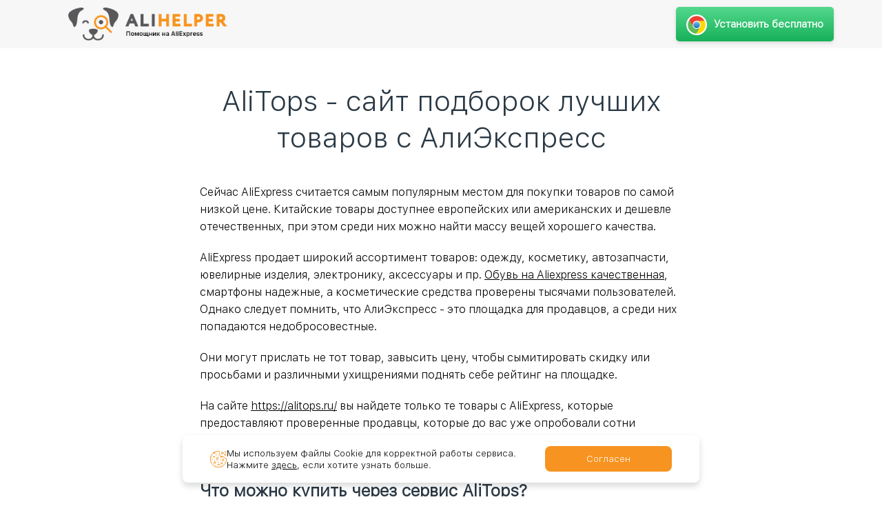

--- FILE ---
content_type: text/html; charset=utf-8
request_url: https://alihelper.net/ru/alitops
body_size: 57554
content:
<!-- Paste this right before your closing </head> tag --><!DOCTYPE html><html lang="ru"><head><script>window.locale_ui = {"LANG_FLAG":"ru","HREFLANG_LIST":["ru","en","fr","es","pt","de","pl","nl","cs","it","ro","tr","et","ko","ja","uk"],"MAIN_PAGE":{"h1":"AliHelper - браузерное расширение для Aliexpress","slider":[{"img":"/img/ru/main-page/top-slider/rating.jpg","alt":"Покупки в 3 раза дешевле с AliHelper!"},{"img":"/img/ru/main-page/top-slider/coupons.jpg","alt":"AliHelper помогает покупать любые товары в 3 раза дешевле!"},{"img":"/img/ru/main-page/top-slider/price-history.jpg","alt":"AliHelper следит за ценой для выгодных покупок!"},{"img":"/img/ru/main-page/top-slider/monitoring-price.jpg","alt":"Удобное отслеживание посылок"},{"img":"/img/ru/main-page/top-slider/reviews.jpg","alt":"AliHelper подскажет, если продавец проблемный"}],"features":{"title":"Что умеет AliHelper?","list":[{"img":"/img/common/icons/rating.svg","alt":"Реальный рейтинг продавца","text":"Реальный рейтинг продавца","url":"/ru/features/proverka-prodavtsa-aliexpress"},{"img":"/img/common/icons/chat.svg","alt":"История изменения цены товара","text":"История изменения цены товара","url":null},{"img":"/img/common/icons/computer.svg","alt":"Мониторинг лучших цен","text":"Мониторинг лучших цен","url":"/ru/features/dinamika-cen-aliexpress"},{"img":"/img/common/icons/delivery.svg","alt":"Быстрый просмотр отзывов","text":"Быстрый просмотр отзывов","url":null},{"img":"/img/common/icons/medal.svg","alt":"Отслеживание посылок","text":"Отслеживание посылок","url":null},{"img":"/img/common/icons/email.svg","alt":"Удобные уведомления","text":"Удобные уведомления","url":null}]},"features_detailed":[{"img":"/img/ru/main-page/features/compact-appearance.jpg","alt":"Компактный вид AliHelper","title":"Компактный вид AliHelper","subtitle":"Вся важная информация в одном месте.","list":["Реальный рейтинг продавца","Количество отзывов о товаре","Количество покупок товара","Последнее изменение цены","Следить за ценой товара"]},{"img":"/img/ru/main-page/features/detailed-seller-rating.jpg","alt":"Расширенный вид. Детальный рейтинг продавца","title":"Расширенный вид. Детальный рейтинг продавца","subtitle":"Будьте уверены в компетентности продавца!","list":["Реальный рейтинг продавца","Детальный рейтинг продавца","Информация о продавце"]},{"img":"/img/ru/main-page/features/promo-codes-product.jpg","alt":"Промокоды и Акции","title":"Промокоды и Акции","subtitle":"Получи дополнительную скидку","list":["Поиск интересующего вас товара","Список товаров с рабочими промокодами"]},{"img":"/img/ru/main-page/features/change-history-price.jpg","alt":"История изменения цены товара","title":"История изменения цены товара","subtitle":"Решайте сами покупать или подождать снижение цены!","list":["График изменения цены","Слежение за изменением цены"]},{"img":"/img/ru/main-page/features/watch-price.jpg","alt":"Следить за ценой","title":"Следить за ценой","subtitle":"Не упускайте снижение цены на интересующий товар!","list":["Сортировка товаров по сниженной цене","Список товаров для мониторинга цены"]},{"img":"/img/ru/main-page/features/reviews.jpg","alt":"Отзывы покупателей","title":"Отзывы","subtitle":"Читайте отзывы перед покупкой!","list":["Фильтр отзывов по стране","Отзывы о товаре с фотографиями покупателей"]},{"img":"/img/ru/main-page/features/related_products.jpg","alt":"Похожие товары","title":"Похожие товары","subtitle":"Смотрите аналогичные товары у других продавцов.","list":["Реальный рейтинг продавца","Похожие товары у других продавцов"]},{"img":"/img/ru/main-page/features/delivery-tracking.jpg","alt":"Отслеживание доставки","title":"Отслеживание доставки","subtitle":"Будьте в курсе где находится Ваш заказ!","list":["Трек-номер","Статус доставки","Подробная информация о доставке"]},{"img":["/img/ru/main-page/features/dogi-coin-2.jpg","/img/ru/main-page/features/dogi-coin-1.jpg"],"alt":"Монета DOGI","title":"Монета DOGI","subtitle":"Собирай монеты DOGI и обменивай на товары на AliExpress","list":["Текущий баланс DOGI и его эквивалент в RUB","История начислений и трат DOGI"]}],"seo_text":["Во времена цифровизации совершать покупки в интернете стало не только доступно, но и удобно. Тысячи товаров на любой вкус от проводов и техники до вечерних платьев и одежды для питомцев можно найти в одном месте и приобрести за один клик.","AliExpress активен более чем в 220 странах и доступен на 18 языках. Сегодня AliExpress имеет более 200 миллионов ежемесячных посещений по всему миру и более 150 миллионов активных покупателей каждый месяц.","Чтобы покупать товары по низким ценам и только у проверенных продавцов, установите AliHelper. Он станет вашим личным помощником на Aliexpress.",{"title":"Какие преимущества есть у расширения для браузеров AliHelper?","list":["просмотр реального рейтинга продавца. Убережет от магазинов-однодневок и поможет выбрать тех, кто быстро, без ошибок и добросовестно отправляет заказы, правильно описывает товары, а также активно отвечает на вопросы покупателей","график изменения цены на товар. Поможет вам определиться: купить вещь сейчас или лучше подождать снижения цены","быстрый просмотр отзывов. Компактный раздел отзывов с фильтром по стране и фотографиями от реальных покупателей","отслеживание снижения цен. Добавляйте интересующие вас товары в раздел \"Следить за ценой\" и получайте уведомления, когда их стоимость снизится","просмотр аналогичных товаров у других продавцов с объективным рейтингом и статистикой по увеличению или уменьшению цены товара","возможность настраивать цветовую схему, язык расширения и уведомления под себя","отслеживание посылок. Вы всегда будете в курсе, где находится ваш заказ"]},{"title":"Интерфейс AliHelper для Aliexpress представлен в двух видах:","list":["Компактный, в котором отражен только рейтинг продавца, количество отзывов и заказов товара, а также последнее изменение цены","Расширенный, который показывает детальный рейтинг продавца и позволяет в полной мере использовать все функции AliHelper"]},{"title":"Как установить AliHelper для Aliexpress?","list":["Воспользуйтесь кнопкой \"Установить бесплатно\" сверху или снизу. После установки откроется страница с видеоруководством пользователя, которое наглядно покажет, как использовать АлиХелпер.","Расширение AliHelper для Aliexpress устанавливается на все популярные браузеры: Google Chrome, Opera, Яндекс Браузер, Mozilla FireFox и др. AliHelper умеет синхронизировать данные между несколькими компьютерами. Например, на работе и дома. Для этого просто создайте единый аккаунт, зарегистрировавшись в расширении с помощью email или через соцсеть.","Чтобы проверить AliHelper в действии, откройте какой-либо товар на сайте AliExpress и в левой нижней части окна браузера будет находиться небольшой лаконичный виджет со всей интересующей вас информацией.","AliHelper - это полезное расширение для тех, кто покупает на Aliexpress. Оно подскажет, когда купить товар дешевле, предостережет от покупки у недобросовестного продавца и поможет отследить посылку."]}]},"SALE11TARGET":{"h2":{"part_1":"ЛИПОВЫЕ СКИДКИ НА ","part_2":"ALI","part_3":"EXPRESS","part_4":"TM"},"sections":[{"img":null,"alt":null,"text":"На АлиЭкспресс постоянно проходят распродажи. Магазины на них обещают щедрые скидки - 50%, 60% и даже 70%! Но в действительности многие из этих скидок - липовые, ненастоящие."},{"img":null,"alt":null,"text":"Вам либо предлагают товар по той же цене, сколько он и стоит, либо даже вынуждают переплачивать, пользуясь всеобщим ажиотажем. Как это происходит? А главное – как понять, какая скидка настоящая, а какая – липовая? Давайте посмотрим на примере самой крупной распродажи - 11.11."},{"img":"/img/ru/landings/sale11target/Sale11.11.Aliexpress_1.png","alt":"Часы товар","text":"На этом скриншоте представлены смарт-часы, которые, по заверениям продавца, раньше стоили от 5910,83 руб. Сейчас на них идет скидка 87%, и часы можно приобрести за 768,18 руб. А в день распродажи цена на них упадет до 709,04 руб!"},{"img":null,"alt":null,"text":"Но если установим на свой браузер бесплатное расширение AliHelper и откроем в нем вкладку «Изменение цены», то увидим, что эти часы итак стоили 709,94 руб., вот только пару дней назад их стоимость подняли специально для распродажи. А заоблачные 5910,83 рублей – это и вовсе выдумка ушлого продавца."},{"img":"/img/ru/landings/sale11target/Sale11.11.Aliexpress_2.png","alt":"График изменения цены","text":"Но это еще полбеды."},{"img":"/img/ru/landings/sale11target/Sale11.11.Aliexpress_3.png","alt":"Липовая скидка","text":"А этот браслет продается со скидкой 30% за 1007,37 руб. На распродаже его можно будет приобрести за 964 руб."},{"img":null,"alt":null,"text":"Смотрим раздел «Изменение цены» в AliHelper."},{"img":"/img/ru/landings/sale11target/Sale11.11.Aliexpress_4.png","alt":"Настоящая цена","text":"Оказывается, что цену 1007,37 руб. поставили в день начала подготовки к распродаже. А до этого часы вообще стоили 844,41 руб. Получается, если кто-то приобретет эти часы 11.11, то он еще и ПЕРЕПЛАТИТ 120 руб. от их реальной стоимости!"},{"img":null,"alt":null,"text":"Что же делать, если вы все-таки хотите купить какую-то вещь у продавца, который недавно поднял на нее цену? Или товар, который бы вы очень хотели приобрести, но подешевле?"},{"img":null,"alt":null,"text":"AliHelper дает ответ и на этот вопрос!"},{"img":null,"alt":null,"text":"Вы можете нажать на кнопку «Следить за ценой» и получать уведомления каждый раз, когда цены на выбранные вами товары будут снижаться."},{"img":"/img/ru/landings/sale11target/Sale11.11.Aliexpress_5.png","alt":"Следить за ценой","text":"Получается, что все распродажи на AliExpress — сплошной обман?"},{"img":null,"alt":null,"text":"Конечно, нет. Если поискать, то можно найти выгодные предложения"},{"img":"/img/ru/landings/sale11target/Sale11.11.Aliexpress_6.png","alt":"Хороший продавец","text":"Например, эти наушники действительно стоят больше 5000 руб., цену на них не завышали искусственно. На распродаже их можно купить с внушительной скидкой за 4141,85 руб."},{"img":"/img/ru/landings/sale11target/Sale11.11.Aliexpress_7.png","alt":"График товара","text":"Проверяйте изменение цены каждого товара, который вам захочется приобрести из-за кажущейся большой скидки, с помощью AliHelper. Только тогда вы сможете найти реальные скидки на AliExpress!"}]},"BLOG":"Блог","BLOG_META_TITLE":"Блог расширения AliHelper","PAGE_BLOG_DESCRIPTION":"Блог браузерного расширения AliHelper. Читайте полезную информацию о функциях, возможностях сервиса, а также лайфхаки и многое другое.","BLOG_ARTICLE_META_TITLE":" - блог AliHelper","PAGE_BLOG_ARTICLE_DESCRIPTION":" - читайте эту и другие статьи в блоге браузерного расширения AliHelper.","BLOG_ARTICLES":[{"id":"aliexpress-price-traking","meta":{"title":"Отслеживание цены на алиэкспресс","description":"Отслеживание цены на алиэкспресс. Как не наткнуться на мошенников на Aliexpress"},"image":"/img/blog/1.png","title":"Отслеживание цены на алиэкспресс. Как не наткнуться на мошенников на Aliexpress","text":"На Aliexpress работают тысячи продавцов, каждый из них заинтересован в том, чтобы покупатель приобрел именно их товар. В основном, продавцы магазина ответственно относятся к торговле, доставляют заказы в срок и отвечают клиентам, когда что-то идет не так. Но есть исключения – мошенники, которые обманывают покупателей, и в результате они не получают ни посылку, ни денег обратно.","hrefLangList":["fr","pt","es","de"],"blocks":[{"tag":"h1","title":"Отслеживание цены на алиэкспресс. Как не наткнуться на мошенников на Aliexpress","text":["На Aliexpress работают тысячи продавцов, каждый из них заинтересован в том, чтобы покупатель приобрел именно их товар. В основном, продавцы магазина ответственно относятся к торговле, доставляют заказы в срок и отвечают клиентам, когда что-то идет не так. Но есть исключения – мошенники, которые обманывают покупателей, и в результате они не получают ни посылку, ни денег обратно."],"image":"/img/blog/1.png","alt":"Как не наткнуться на мошенников на Aliexpress"},{"tag":"h2","title":"На что стоит обращать внимание, чтобы не наткнуться на недоброжелательных продавцов?"},{"tag":"h3","title":"Изменение цены","text":["Иногда, перед тем как сделать скидку, продавец может специально повысить цену на товар. Во избежание таких ситуаций можно воспользоваться функцией отслеживание цены на алиэкспресс при помощи специального браузерного расширения, как например Alihelper. При помощи удобного <a href=\"https://alihelper.net/ru/features/dinamika-cen-aliexpress\" target=\"_blank\">графика цен Алиэкспресс</a> вы сможете отследить, действительно это скидка или же вам попался хитрый продавец."],"image":"/img/blog/2.png"},{"tag":"h3","title":"Отзывы других клиентов о товаре","text":["Посмотреть отзывы – это первое, что приходит в голову при выборе товара. Иногда бывает, что люди, которых уже обманул продавец, делятся своей историей в отзывах, чтобы предостеречь других. Но, это не всегда работает. На товарах-фальшивках могут быть поддельные хвалебные отзывы или не быть совсем."],"image":"/img/blog/3.png"},{"tag":"h3","title":"Трек-номер","text":["При заказе у надежных продавцов, они дают вам трек-номер, по которому можно отследить путь следования посылки. Мошенники тоже дают такой номер, только по нему отследить покупку невозможно, потому что он поддельный. Из-за фальшивого номера посылка не отслеживаться, и продавцы отвечают – подождите еще немного, посылка вот-вот придет. Конечно, в конечном итоге никакой посылки человек не получает. А если покупатель еще и не успевает открыть спор, то вернуть деньги становится очень сложно."],"image":"/img/blog/4.png"},{"tag":"h3","title":"Фотографии товара и его описание","text":["Иногда продавцы могут писать приукрашенное описание к товарам, которое не соответствует действительности. Например, приписать одежде другую ткань или сказать, что ваза изготовлена из стекла, а на самом деле она будет пластмассовой. Также стоит уделять внимание фотографиям товара, иногда они могут быть отредактированы и совсем не соответствовать реальности."],"image":"/img/blog/5.png"},{"tag":"h3","title":"Не сообщайте никому данные карты","text":["Допустим, вы заказали товар, и через какое-то время от продавца приходит сообщение о том, что товар повредился при сборке или оказался с дефектом. В качестве компенсации вам предлагают вернуть деньги, но не официально, через торговую площадку, а напрямую на банковскую карту. Для возврата они просят все данные, включая: номер, дату действия, имя пользователя и CVV2 код. Узнав данные, мошенники, скорее всего, просто потратят ваши деньги, и никакую компенсацию, а уж тем более посылку не отправят."],"image":"/img/blog/6.png"},{"tag":"h3","title":"Доставка","text":["Да, есть товары на которые доставка действительно платная, но некоторые магазины специально делают доставку на дешевые товары в несколько раз дороже. Например, вы покупаете штаны за 20$, а доставка у них стоит все 100$. На такое тоже стоит обращать внимание, чтобы случайно не потратить в 5 раз больше, чем стоимость вашей посылки.","Есть и другой случай, после оформления и оплаты заказа продавец пишет вам о том, что доплатив определенную сумму, вы можете получить товар быстрее. Если вы соглашаетесь на доплату взамен на ускоренную доставку, то вскоре продавец может сообщить, что из-за проблем с таможней посылку все-таки пришлось отправить обычной почтой."],"image":"/img/blog/7.png","alt":"Доставка товара"},{"tag":"h3","title":"Обращайте внимание на рейтинг продавца","text":["Реальный рейтинг продавца обычно можно проверить с помощью специальных расширений для Aliexpress. Одно из таких – Alihelper. Оно дает возможность посмотреть детальный рейтинг деятельности продавца на площадке. Кроме того, посмотреть можно и факторы, влияющие на этот рейтинг, например: скорость доставки, возврат денег и так далее.","Расширение Alihelper имеет и другие возможности, например, вы сможете воспользоваться функцией отслеживание цены на Алиэкспресс или посмотреть статистику повышения/понижения стоимости товаров.","Установить Alihelper можно прямо сейчас. Просто скачайте приложение, оно автоматически встроится в ваш браузер и всегда будет сопровождать вас при покупках на Aliexpress!"]}]},{"id":"view-price-dynamics","meta":{"title":"Посмотреть динамику цен","description":"Посмотреть динамику цен. 8 Товаров с Aliexpress, которые обязательно стоит купить"},"image":"/img/blog/8.png","title":"Посмотреть динамику цен. 8 Товаров с Aliexpress, которые обязательно стоит купить","text":"Aliexpress известен тем, что в нем, без преувеличений, есть буквально все: от стола до кепки с вентилятором. Любой товар, который вы пожелаете, найдется на этом сайте. Но знаете ли вы, что среди огромного выбора есть свои «любимчики» - товары, которые пользователи покупают чаще всего, ниже мы рассмотрим такие. Кроме того, мы не только расскажем вам о товарах, но и поделимся секретом, как посмотреть динамику цен, чтобы сделать шоппинг максимально выгодным.","hrefLangList":["en","fr","pt","es"],"blocks":[{"tag":"h1","title":"Посмотреть динамику цен. 8 Товаров с Aliexpress, которые обязательно стоит купить","text":["Aliexpress известен тем, что в нем, без преувеличений, есть буквально все: от стола до кепки с вентилятором. Любой товар, который вы пожелаете, найдется на этом сайте. Но знаете ли вы, что среди огромного выбора есть свои «любимчики» - товары, которые пользователи покупают чаще всего, ниже мы рассмотрим такие. Кроме того, мы не только расскажем вам о товарах, но и поделимся секретом, как посмотреть динамику цен, чтобы сделать шоппинг максимально выгодным.","Итак, в список самых востребованных товаров на Aliexpress входят:"],"image":"/img/blog/8.png","alt":"Динамика цен"},{"tag":"h3","title":"Карманный принтер Xiaomi","text":["Это компактное устройство, которое поместится даже в карман джинсов. Имеет технологию термальной печати и позволяет в любой момент распечатать фотографию небольшого размера, примерно 50x76 мм. К девайсу можно подключиться по Bluetooth и напечатать любое фото всего за 45 секунд."]},{"tag":"h3","title":"Перчатки с фонариком","text":["Особенно пользуются спросом у автолюбителей, рыбаков и охотников. Выглядят они как обычные перчатки без пальцев, на каждой из которых установлено по одному светодиоду."]},{"tag":"h3","title":"Увлажнитель воздуха","text":["Это не только аксессуар для дома, но и полезное для здоровья устройство. На Aliexpress представлено более 1000 увлажнителей на любой выбор. Разного цвета, дизайна, с подсветкой, с зарядкой от USB, с возможностью добавления ароматических масел, на дистанционном управлении и так далее."]},{"tag":"h3","title":"Вакуумная машина для упаковки пищевых продуктов","text":["Такой аппарат также находится в топе лидеров по продажам. Обычно его используют вместо пакетов в качестве упаковки для продуктов. В отличие от обычных пакетов, вакуумная машина позволяет сохранить свежесть продуктов на гораздо больший срок."]},{"tag":"h3","title":"Сенсорный настенный переключатель","text":["Устанавливается на стену вместо обычного выключателя. Преимущество сенсорного переключателя в практичности: он изготовлен из стекла, устойчив к царапинам, огню, влаге и легко моется."]},{"tag":"h3","title":"Автоматическая точилка для карандашей","text":["По внешнему виду мало чем отличается от обычной точилки, но делает всю работу за вас, достаточно просто нажать на кнопку. У автоматической точилки есть 2 отверстия, для карандашей разных диаметров, как обычных, так и профессиональных. Работает такой девайс от батареек."]},{"tag":"h3","title":"Беспроводное зарядное устройство","text":["Это удобный гаджет, который позволяет зарядить ваш телефон, не подключая его к электричеству. Достаточно просто зарядить само устройство, приложить его к задней части вашего смартфона, и оно будет заряжать его.","Все эти товары покупают тысячи людей по всему миру, и вы можете быть в их числе. Заходите на Aliexpress и прямо сейчас начинайте свой шопинг, а чтобы сделать его более безопасным и быстрым используйте расширение Alihelper."],"image":"/img/blog/9.png"},{"text":[{"type":"rich-text","textBold":"Расширение Alihelper","text":" – это сервис, который устанавливается прямо в браузер и помогает вам при покупках на Aliexpress. В его функционал входят:","list":["Возможность посмотреть динамику цен, как она повышается или понижается","История изменения цены товара","Просмотр реального рейтинга продавца","Удобные уведомления","Быстрый просмотр отзывов"]},"Скачав Alihelper, любой из товаров, о которых мы рассказали выше, обойдется вам дешевле. Кроме того, вы сможете оградить себя от мошенников и нечестных продавцов, которых немало на просторах Aliexpress."]}]},{"id":"bystryj-sposob-proverki-prodavcov-na-aliexpress","meta":{"title":"Блог расширения AliHelper - Проверка продавцов Алиэкспресс","description":"Проверка продавцов Алиэкспресс поможет вам найти магазины, которые быстро отправляют товары без брака, легко идут на контакт и ответственно относятся к покупателям."},"image":"/img/blog/bystryj-sposob-proverki-prodavcov-na-aliexpress/1.png","title":"Быстрый способ проверки продавцов на Алиэкспресс","text":"Часто одни и те же товары на Алиэкпресс встречаются у разных продавцов. В таких случаях покупатели сравнивают цены на вещь и стоимость доставки, забывая о важном моменте - проверке продавцов Алиэкспресс.","hrefLangList":[{"locale":"ru","path":"/features/dinamika-cen-aliexpress"},{"locale":"en","path":"/features/aliexpress-preise-traking"},{"locale":"es","path":"/features/seguimiento-precios-aliexpress"},{"locale":"pt","path":"/features/aliexpress-rastreador-de-preco"},{"locale":"fr","path":"/features/variation-prix-aliexpress"},{"locale":"de","path":"/features/aliexpress-preisverfolger"},{"locale":"pl","path":"/features/sledzenie-cen-aliexpress"}],"blocks":[{"tag":"h1","title":"Быстрый способ проверки продавцов на Алиэкспресс","text":["Часто одни и те же товары на Алиэкпресс встречаются у разных продавцов. В таких случаях покупатели сравнивают цены на вещь и стоимость доставки, забывая о важном моменте - проверке продавцов Алиэкспресс.","Недобросовестный продавец может долго отправлять заказ, прислать вам товар не того цвета, модели или размера, а то и вовсе сломанную вещь. Некоторые магазины даже не гнушаются нечистоплотных способов ведения бизнеса разной степени изощренности. Например, можно столкнуться с тем, что продавец умоляет не открывать спор, когда товар долго идет, обещая вернуть деньги. И не вернуть их, когда заказ будет закрыт Алиэкспрессом по истечению времени. Есть покупатели, которые идут у них на поводу.","Для того чтобы не изучать массивы отзывы на товары, чтобы собрать крупицы информации о продавце, можно установить бесплатное расширение AliHelper. Оно показывает рейтинг продавца по пяти критериям. Этот рейтинг основан на отзывах реальных покупателей."],"image":"/img/blog/bystryj-sposob-proverki-prodavcov-na-aliexpress/1.png","alt":"Рейтинг продавца"},{"tag":"h2","title":"Критерии проверки продавцов Алиэкспресс"},{"text":[{"type":"rich-text","numberedList":["Соответствие товаров магазина описанию;","Скорость ответов продавца;","Скорость отправления заказов;","Сколько времени продавец зарегистрирован на сайте;","Процент покупателей, недовольных товарами данного продавца."]},"Зеленые галочки означают, что параметры у продавца на высоком уровне; оранжевые – показывают слабые стороны, а красные – критические моменты."]},{"image":"/img/blog/bystryj-sposob-proverki-prodavcov-na-aliexpress/2.png","alt":"Рейтинг в каталоге"},{"text":["Общий рейтинг продавца будет указан на фотографиях товаров еще в каталоге."]},{"image":"/img/blog/bystryj-sposob-proverki-prodavcov-na-aliexpress/3.png","alt":"Рейтинг на карточке товара"},{"text":["В карточке товара будет написан краткий вердикт расширения","Ну а полный объективный рейтинг вы сможете увидев, открыв AliHelper в левом нижнем углу страницы. Почему же AliHelper не доверяет данному продавцу?"]},{"image":"/img/blog/bystryj-sposob-proverki-prodavcov-na-aliexpress/4.png","alt":"Расширенный рейтинг продавца"},{"text":["Как мы видим, продавец добросовестно заполняет карточки товаров и быстро идет на контакт. У покупателей есть небольшие претензии к скорости отправки заказов. Также стоит отметить, что магазин существует немногим больше года, это очень мало по меркам Алиэкспресс.","Однако все эти плюсы и минусы меркнут на фоне того, что 18% покупателей недовольны своими покупками! Если вы не хотите рисковать, то под карточкой товара AliHelper размещает блок похожих товаров, и вы можете найти аналогичную вещь в магазине, заслуживающим большего доверия.","Например, вот!"]},{"image":"/img/blog/bystryj-sposob-proverki-prodavcov-na-aliexpress/5.png","alt":"Похожие товары"},{"text":["Уровень доверия к этому продавцу у покупателей гораздо выше."]},{"image":"/img/blog/bystryj-sposob-proverki-prodavcov-na-aliexpress/6.png","alt":"Хороший рейтинг продавца"},{"text":["Как показывает рейтинг, продавец сразу же отправляет заказы и только 8% покупателей недовольны товарами.","Также, помимо проверки продавцов Алиэкспресс и блока с похожими товарами, AliHelper показывает изменения цен, позволяет отслеживать скидки и посылки","Так что устанавливайте AliHelper, если вы хотите покупать выгодно у надежных продавцов"]}]},{"id":"isem-bolsie-skidki-na-aliexpress-s-pomos-u-monitoringa-cen","image":"/img/blog/isem-bolsie-skidki-na-aliexpress-s-pomos-u-monitoringa-cen/1.png","title":"Ищем большие скидки на Алиэкспресс с помощью мониторинга цен","text":"Казалось бы, что может быть проще, чем найти скидку на Алиэкспресс. Для этого всего лишь нужно открыть сайт, вбить поисковой запрос и посмотреть на цены.","meta":{"title":"Блог расширения AliHelper - Мониторинг цен на Алиэкспресс для больших скидок","description":"Мониторинг цен на Алиэкспресс с помощью бесплатного расширения AliHelper поможет вам найти большие скидки и настроить уведомления о снижении цены на желаемый товар."},"hrefLangList":[],"blocks":[{"tag":"h1","title":"Ищем большие скидки на Алиэкспресс с помощью мониторинга цен","text":["Казалось бы, что может быть проще, чем найти скидку на Алиэкспресс. Для этого всего лишь нужно открыть сайт, вбить поисковой запрос и посмотреть на цены."],"image":"/img/blog/isem-bolsie-skidki-na-aliexpress-s-pomos-u-monitoringa-cen/1.png","alt":"Наушники со скидкой"},{"text":["Например, мы хотим купить беспроводные наушники. Этот продавец предлагает товар, который когда-то стоил 3341,11 рублей с 76% скидкой! Всего за 802 рубля."]},{"image":"/img/blog/isem-bolsie-skidki-na-aliexpress-s-pomos-u-monitoringa-cen/2.png","alt":"Другие наушники"},{"text":["Однако если начать <a href=\"https://alihelper.net/ru/features/dinamika-cen-aliexpress\" target=\"_blank\">мониторинг цен Aliexpress</a>, посмотреть на среднюю стоимость подобных наушников у других продавцов и в других магазинах (ну и еще немного обратиться к здравому смыслу), начнет закрадываться подозрение. Даже на самых зарвавшихся оффлайн-точках таких цен (от 3к и выше) нет!","К сожалению, еще остались люди, которые верят, что подавляющее большинство скидок на Алике – настоящие. Иначе магазины к такой хитрости бы не прибегали.","Но это все литература. С бесплатным браузерным расширением AliHelper вы сможете заняться объективным мониторингом цен на Алиэкспресс."]},{"tag":"h2","title":"Расширение для мониторинга цен на Алиэкспресс"},{"image":"/img/blog/isem-bolsie-skidki-na-aliexpress-s-pomos-u-monitoringa-cen/3.png","alt":"График изменения цены за месяц"},{"text":["У него есть раздел «Изменение цены», где показан график, собственно, реальных изменений стоимости конкретного товара за полгода."]},{"image":"/img/blog/isem-bolsie-skidki-na-aliexpress-s-pomos-u-monitoringa-cen/4.png","alt":"График изменения цены за три месяца"},{"text":["И, как мы видим, последние 6 месяцев эти наушники не стояли больше тысячи рублей. 3341 рубля – это фантазия продавца.","Более того – 2 недели назад товар вообще стоил 534 рубля и в принципе в среднем стоит рублей 700, не больше. Так что продавец не только «нарисовал» завышенную скидку, но и пытается продать товар дороже, чем тот того заслуживает.","Однако если вам понравилась конкретная вещь, но переплачивать не хочется и в других магазинах она по более низким ценам не представлена, выход есть.","Для этого достаточно зарегистрироваться в расширении и нажать на кнопку «Следить за ценой»."]},{"image":"/img/blog/isem-bolsie-skidki-na-aliexpress-s-pomos-u-monitoringa-cen/5.png","alt":"Следить за ценой"},{"text":["Этот товар появится в одноименном разделе и, если вы настроите, вам придет push или email уведомление, когда его стоимость снизится."]},{"image":"/img/blog/isem-bolsie-skidki-na-aliexpress-s-pomos-u-monitoringa-cen/6.png","alt":"Товар в слежении"},{"text":["Так вы сможете купить любую понравившуюся вещь по адекватной цене.","Помимо этого, у бесплатного расширения AliHelper есть следующие функции:",{"type":"rich-text","list":["детальный объективный рейтинг каждого продавца по 5-ти критериям;","удобный блок отзывов с фотографиями, в котором вы можете отсортировать отзывы только покупателей из вашей страны;","раздел с похожими товарами (появляется в карточках товаров);","отслеживание посылок. Вы также можете настраивать push или email уведомления, чтобы получать сообщения о перемещениях ваших заказов."]},"Устанавливайте AliHelper для безопасных и выгодных покупок на AliExpress."]}]},{"id":"kak-posmotret-istoriu-cen-na-aliexpress","meta":{"title":"Блог расширения AliHelper - Как посмотреть историю цен на Алиэкспресс","description":"График истории цены на Алиэкспресс вы не найдете на сайте. Продавцы скрывают ее от глаз покупателей. Чтобы посмотреть ее, нужно стороннее расширение. Например, AliHelper."},"image":"/img/blog/kak-posmotret-istoriu-cen-na-aliexpress/2.png","title":"Как посмотреть историю цен на Алиэкспресс","text":"На Алиэкспресс можно купить практически все – автозапчасти, детское питание, косметику, полотенца, канцтовары, куртки и пр. Несмотря на то, что у каждого магазина на сайте тысячи, а то и десятки тысяч товаров, большинство из них подробно заполняют карточки. Прикрепляют многочисленные фото или даже видео, описывают габариты и все функции вещи. Однако историю изменения стоимости товара не показывает никто.","hrefLangList":[],"blocks":[{"tag":"h1","title":"Как посмотреть историю цен на Алиэкспресс","text":["На Алиэкспресс можно купить практически <a href=\"hui\">все</a> – автозапчасти, детское питание, косметику, полотенца, канцтовары, куртки и пр. Несмотря на то, что у каждого магазина на сайте тысячи, а то и десятки тысяч товаров, большинство из них подробно заполняют карточки. Прикрепляют многочисленные фото или даже видео, описывают габариты и все функции вещи. Однако историю изменения стоимости товара не показывает никто."]},{"tag":"h2","title":"Что такое история цены на Алиэкспресс и почему она должна интересовать покупателя?","image":"/img/blog/kak-posmotret-istoriu-cen-na-aliexpress/1.png","alt":"Толстовка товар"},{"text":["Зачем нужно знать <a href=\"https://alihelper.net/ru/features/dinamika-cen-aliexpress\" target=\"_blank\">историю цен на Алиэкспресс</a>? Предположим, вы решили купить себе или знакомой вот такую вот симпатичную толстовку. Цена на нее приятная за счет 49% скидки. В карточке товара указано, что раньше он стоил 1305 рублей. В принципе, цена разумная и сомнений не вызывает.","Однако если поставить на свой браузер бесплатное расширение AliHelper и зайти в раздел «Изменение цены», можно увидеть, что последние 3 месяца стоимость товара не превышала 665,90 рублей. Тех самых, за которых эта кофта и продается сейчас."]},{"image":"/img/blog/kak-posmotret-istoriu-cen-na-aliexpress/2.png","alt":"График изменения цены"},{"text":["Более того, обычно эта кофта стоит даже на 52 рубля дешевле. А когда-то на нее даже действительно была скидка и она стоила 282 рубля.","Конечно, полсотни – не так уж и много, к тому же в оффлайн магазинах подобная толстовка вообще стоит в несколько раза дороже. Давайте найдем более весомую разницу в истории цены на Алиэкспресс."]},{"image":"/img/blog/kak-posmotret-istoriu-cen-na-aliexpress/3.png","alt":"Пылесос в каталоге"},{"text":["Популярный робот-пылесос, не из бюджетного сегмента. Однако с трудом верится, что когда-то он стоил 59 тысяч рублей. Да и 30 тысяч – для него слегка завышенная цена."]},{"image":"/img/blog/kak-posmotret-istoriu-cen-na-aliexpress/4.png","alt":"Товары в слежении"},{"text":["AliHelper показывает, что такой пылесос реально купить за 28000 рублей. Да, не прямо сейчас. Но если вы готовы подождать и у других продавцов нет этих моделей по более низким ценам, можно подключить уведомления о снижении цен."]},{"image":"/img/blog/kak-posmotret-istoriu-cen-na-aliexpress/5.png","alt":"График цены за месяц"},{"text":["Для этого нужно нажать на кнопку «Следить за ценой». Когда стоимость товара снизится, вам придет email или push уведомление. Вы в любой момент можете отключить или перенастроить их. Все интересующие вас товары будут храниться в разделе AliHelper «Следить за ценой». Там вы можете сортировать их или удалять."]},{"image":"/img/blog/kak-posmotret-istoriu-cen-na-aliexpress/6.png","alt":"Следить за ценой"},{"text":["С другой стороны – не все продавцы на Алиэкспрессе пытаются обмануть покупателя. Вот возьмем, к примеру, эту толстовку."]},{"image":"/img/blog/kak-posmotret-istoriu-cen-na-aliexpress/7.png","alt":"Толстовка с настоящим понижением цены"},{"text":["Обычно она действительно стоила дороже, поэтому сейчас ее выгодно покупать!"]},{"image":"/img/blog/kak-posmotret-istoriu-cen-na-aliexpress/8.png","alt":"График цены толстовки"},{"text":["Так что если хотите приобретать товары на Алиэкспресс с настоящей выгодой, устанавливайте бесплатно AliHelper. Помимо манипуляций с ценами, он также поможет вам отследить посылку, проверить продавца, покажет блок с аналогичными товарами и пр."]}]},{"id":"kak-proverit-prodavca-na-aliexpress","meta":{"title":"Блог расширения AliHelper - Как проверить продавца на Алиэкспресс","description":"Важно знать, как проверить продавца на Алиэкспресс, чтобы не попасться на мошенников или просто необязательных людей. В этой статье покажем, как найти объективный рейтинг любого магазина."},"image":"/img/blog/kak-proverit-prodavca-na-aliexpress/3.png","title":"Как проверить продавца на Алиэкспресс","text":"Мошенники, к сожалению, есть в любой нации, в любом социальном слое. Как только интернет начал распространяться среди масс, мошенники начали появляться и в нем. А обман часто идет рука об руку с торговлей.  Даже такие серьезные площадки, как Алиэкспресс, не стали исключением.","hrefLangList":[],"blocks":[{"tag":"h1","title":"Как проверить продавца на Алиэкспресс","text":["Мошенники, к сожалению, есть в любой нации, в любом социальном слое. Как только интернет начал распространяться среди масс, мошенники начали появляться и в нем. А обман часто идет рука об руку с торговлей.  Даже такие серьезные площадки, как Алиэкспресс, не стали исключением.","Конечно, совсем уж черных схем там практически не проворачивают. В основном магазины пользуются доверчивостью или невнимательностью покупателей. Иногда присылают сломанные вещи или не то, что заказывали, надеясь, что адресат не станет заморачиваться с возвратами и спорами. Иногда безответственно присылают товар не того цвета, размера или модели. Иногда выставляют фотографии красивой вещи или одежды, а на деле вы получаете что-то низкого качества."]},{"tag":"h2","title":"Как проверить продавца на Алиэкпресс объективно и бесплатно?","text":["Официальное бесплатное расширение AliHelper собирает объективные данные от покупателей, скрытые от гостей сайта, и составляет по ним рейтинг каждого продавца."]},{"image":"/img/blog/kak-proverit-prodavca-na-aliexpress/1.png","alt":"Товары в каталоге"},{"text":["Если установить расширение на ваш браузер, вы можете увидеть этот рейтинг уже в каталоге. Он появляется в круглых плашках на фотографиях товаров. Давайте сравним, чем отличаются два последних магазина: с 95% и с 76%. Зелеными значками отмечаются критерии, с которыми у продавцов нет проблем, оранжевыми – когда проблемы незначительные, красными – весомые недостатки."]},{"image":"/img/blog/kak-proverit-prodavca-na-aliexpress/2.png","alt":"Рейтинг продавца"},{"text":["Как мы видим, магазин с 95% действительно практически идеален. Только 3% покупателей недовольны его товарами. Этот продавец быстро отправляет заказ, охотно идет на контакт и представляет свои товары на Алиэкпрессе уже 6 лет!","Второй магазин также нельзя назвать фирмой-однодневкой, он на площадке 2 года. Однако покупатели отмечают незначительные задержки в отправлении посылок и, что важнее, 12% людей, получивших товары, ими недовольны. Это уже веский повод задуматься о том, стоит ли приобретать что-либо у данного продавца.","Однако есть и гораздо более печальные примеры."]},{"image":"/img/blog/kak-proverit-prodavca-na-aliexpress/3.png","alt":"Плохой рейтинг продавца"},{"text":["Те пользователи, у которых нет AliHelper или аналогичных расширений, не представляют, что их может ожидать, заказывая в этом магазине. Даже если что-то и придет (с большой задержкой), оно с высокой долей вероятности не будет соответствовать описанию. И продавец не будет с вами церемонится и пытаться мирно уладить спор. От таких магазинов следует держаться подальше!","Теперь вы знаете, как проверить продавца на Алиэкспресс. AliHelper также покажет вам историю изменения цены на товар и отзывы в удобной форме, а также поможет отследить скидку или посылку. Устанавливайте AliHelper бесплатно!"]}]},{"id":"zacem-nuzno-otslezivanie-ceny-na-aliexpress","meta":{"title":"Блог расширения AliHelper - Зачем нужно отслеживание цены на Алиэкспресс","description":"Отслеживание цены на Алиэкспресс интересует всех покупателей, которые хотят сэкономить. Чтобы не делать этого вручную, можно установить бесплатное расширение AliHelper."},"image":"/img/blog/zacem-nuzno-otslezivanie-ceny-na-aliexpress/preview.jpg","title":"Зачем нужно отслеживание цены на Алиэкспресс и как ее отследить","text":"При создании бесплатного расширения AliHelper мы, среди прочего, внедрили в него функцию отслеживания цены на Алиэкпресс, потому что видели надобность в ней у покупателей (например, по статистике запросов в Яндексе).","hrefLangList":[],"blocks":[{"tag":"h1","title":"Зачем нужно отслеживание цены на Алиэкспресс и как ее отследить","text":["При создании бесплатного расширения AliHelper мы, среди прочего, внедрили в него функцию отслеживания цены на Алиэкпресс, потому что видели надобность в ней у покупателей (например, по статистике запросов в Яндексе).","Однако подавляющая часть посетителей Алиэкспресс не задумывается о том, можно ли отследить изменение цены на сайте и зачем это нужно."]},{"image":"/img/blog/zacem-nuzno-otslezivanie-ceny-na-aliexpress/preview.jpg","alt":"График изменений"},{"text":["Покажем наглядно. Допустим, вы решили купить себе Bluetooth-динамик. И ваш выбор пал на эту популярную модель:"]},{"image":"/img/blog/zacem-nuzno-otslezivanie-ceny-na-aliexpress/1.png","alt":"Мини динамик"},{"text":["Продает ее официальный магазин, рейтинг у товара высокий, да еще и скидку дают в 40%! Самое время купить?"]},{"image":"/img/blog/zacem-nuzno-otslezivanie-ceny-na-aliexpress/2.png","alt":"График цены на товаре"},{"text":["Однако если открыть AliHelper и зайти в раздел «Изменение цены», можно увидеть, что этот динамик стоил 1561 рублей полгода назад и с того момента не раз менял свою стоимость. Брать эту цену за основную – некорректно со стороны магазина."]},{"image":"/img/blog/zacem-nuzno-otslezivanie-ceny-na-aliexpress/3.png","alt":"График изменения цены"},{"text":["А в последнее время он и вовсе периодически стоил ниже 900 рублей.","Особенно ярко иллюстрирует мошенничество со скидками и ценами от продавцов Алиэкспресс вот этот баннер о локальной распродаже."]},{"image":"/img/blog/zacem-nuzno-otslezivanie-ceny-na-aliexpress/4.png","alt":"Цена товара"},{"text":["Магазин анонсирует цену в 984 рубля на товар, который прямо сейчас стоит 937 рублей! Действительно, выгодное предложение..."]},{"tag":"h2","text":["Когда еще может пригодиться отслеживание цены на Алиэкспресс"]},{"image":"/img/blog/zacem-nuzno-otslezivanie-ceny-na-aliexpress/5.png","alt":"Отслеживание цены"},{"text":["Например, вот этот на самом деле сейчас продает свой товар ниже, чем он стоит обычно. Хотя даже в таких случаях цена «до скидки» обычно очень сильно преувеличена.","Что же делать в тех случаях, если вы хотите купить товар, цена на который в данный момент поднята продавцом? Можно, конечно, заходить каждый день на страницу товара и следить за ценой своими глазами.","А можно установить расширение AliHelper, которое будет отслеживать снижение стоимости автоматически и, если захотите, присылать вам об этом email или push уведомления."]},{"image":"/img/blog/zacem-nuzno-otslezivanie-ceny-na-aliexpress/6.png","alt":"Следить за ценой"},{"text":["Для этого достаточно лишь нажать на кнопку «Следить за ценой» в разделе «Изменение цены». Управлять отслеживанием цен на Алиэкспресс можно в одноименном разделе."]},{"image":"/img/blog/zacem-nuzno-otslezivanie-ceny-na-aliexpress/7.png","alt":"Товары в слежении"},{"text":["Кстати, не только изменение цены спрятано на сайте от глаз покупателей. Большое количество данных о продавце тоже. AliHelper собирает их и формирует рейтинг каждого магазина, который поможет вам принять решение – стоит ли заказывать нужную вещь у этого конкретного продавца или нет."]},{"image":"/img/blog/zacem-nuzno-otslezivanie-ceny-na-aliexpress/8.png","alt":"Рейтинг продавца"},{"text":["Так что если хотите покупать на Алиэкспресс экономно и безопасно – устанавливайте бесплатное расширение AliHelper на свой браузер. Оно также поможет вам отслеживать посылки в один клик и просматривать отзывы в отдельном удобном окне, фильтрую по вашему желанию лишь те, которые оставили покупатели из вашей страны."]}]},{"id":"kak-vybrat-programmu-dla-aliexpress","meta":{"title":"Блог расширения AliHelper - Как выбрать программу для Алиэкспресс","description":"Если вы ищете программу для Алиэкспресс, чтобы сэкономить, проверить продавца или посмотреть график изменения цены, обратите внимание на бесплатное браузерное расширение AliHelper."},"image":"/img/blog/kak-vybrat-programmu-dla-aliexpress/preview.jpg","title":"Как выбрать программу для Алиэкспресс","text":"Сегодня практически в каждой семье люди приобретают себе вещи на Алиэкспресс. Однако покупки через китайского интернет-гиганта могут быть выгоднее, проще и безопаснее. Для этого лишь надо подобрать подходящую программу для Алиэкспресс, которую можно установить на ваш браузер.","hrefLangList":[],"blocks":[{"tag":"h1","title":"Как выбрать программу для Алиэкспресс","text":["Сегодня практически в каждой семье люди приобретают себе вещи на Алиэкспресс. Однако покупки через китайского интернет-гиганта могут быть выгоднее, проще и безопаснее. Для этого лишь надо подобрать подходящую программу для Алиэкспресс, которую можно установить на ваш браузер."],"image":"/img/blog/kak-vybrat-programmu-dla-aliexpress/preview.jpg","alt":"Планшет Алиэкспресс"},{"tag":"h2","title":"Какими функциями и свойствами должна обладать программа для Алиэкспресс?"},{"text":[{"type":"rich-text","numberedList":["Быть бесплатной.","Быть опубликованной на площадках с серьезной модерацией (вроде Google Chrome Store).","Показывать график изменения цены. Для того, чтобы видеть, как действительно менялась стоимость товара."]},"Продавец может написать цену «до» самостоятельно любую. В 98% случаев, она будет несоизмеримо огромной, выдуманной для того, чтобы впечатлить покупателя щедрой скидкой."]},{"image":"/img/blog/kak-vybrat-programmu-dla-aliexpress/1.png","alt":"Фейковая скидка"},{"text":["График динамики цен показывает, как цена отличается от стоимости «до», а также был ли этот товар дешевле в недалеком прошлом."]},{"image":"/img/blog/kak-vybrat-programmu-dla-aliexpress/2.png","alt":"График изменения цены"},{"text":["На примере этого набора щеток, мы видим, что он не только не стоил выше 1300 рублей в последнее время, но и может стоить дешевле.",{"type":"rich-text","numberedList":[{"value":"4","text":"Присылать уведомления о снижении цен."}]},"Однако покупателю мало просто увидеть, что товар может стоить дешевле. Ведь заходить в карточку товара каждый день, чтобы посмотреть, не снизилась ли стоимость, вряд ли кто-то будет. Поэтому хорошо бы, если программа для Алиэкспресс будет присылать уведомления о снижении цен на избранные товары.",{"type":"rich-text","numberedList":[{"value":"5","text":"Помогать отслеживать посылки и в идеале присылать уведомления о том, что посылка пришла."}]}]},{"image":"/img/blog/kak-vybrat-programmu-dla-aliexpress/3.png","alt":"Отслеживание доставки"},{"text":[{"type":"rich-text","numberedList":[{"value":"6","text":"Показывать объективный рейтинг продавца с большим количеством деталей."}]}]},{"image":"/img/blog/kak-vybrat-programmu-dla-aliexpress/4.png","alt":"Рейтинг продавца"},{"text":[{"type":"rich-text","numberedList":[{"value":"7","text":"Демонстрировать отзывы на товары с фотографиями в удобной форме. И с возможностью отфильтровать те, которые оставили пользователи из вашей страны."}]}]},{"image":"/img/blog/kak-vybrat-programmu-dla-aliexpress/5.png","alt":"Рейтинг продавца"},{"text":[{"type":"rich-text","numberedList":[{"value":"8","text":"Предоставлять покупателю товары, аналогичные выбранному."}]}]},{"image":"/img/blog/kak-vybrat-programmu-dla-aliexpress/6.png","alt":"Похожие товары"},{"text":[{"type":"rich-text","numberedList":[{"value":"9","text":"Регистрация в нем должна быть легкой. И при этом необязательной для того, чтобы пользоваться основным функционалом."},"Синхронизировать данные между несколькими компьютерами (это как раз одна из тех функций, для которых может понадобиться регистрация).","Обладать простым и интуитивным интерфейсом, в котором разберется пользователь ПК любого возраста и уровня опыта.","Устанавливаться на любой популярный браузер (Google Chrome, Opera, Яндекс Браузер, Mozilla FireFox и др.)."]},"Все это (и даже больше) можно найти в бесплатном браузерном расширении AliHelper. Скачивайте программу для Алиэкспресс, чтобы ваши покупки были выгодными, простыми и безопасными!"]}]},{"id":"kak-posmotret-izmenenie-ceny-na-aliexpress","meta":{"title":"Блог расширения AliHelper - Как посмотреть изменение цены на Алиэкспресс","description":"Если вы задаетесь вопросом \"Как посмотреть изменение цены на Алиэкспресс?\", установите бесплатное браузерное расширение AliHelper. Оно покажет график изменения цены."},"image":"/img/blog/kak-posmotret-izmenenie-ceny-na-aliexpress/3.png","title":"Как посмотреть изменение цены на Алиэкспресс","text":"Существует много шуток о том, что в Черную Пятницу продавцы, вместо того чтобы делать скидку на товар, пишут на ценнике стоимость выше и перечеркивают ее. Тем самым делая акционной обычную стоимость. Так вот – в этом смысле на Алиэкспресс всегда Черная Пятница.","hrefLangList":[],"blocks":[{"tag":"h1","title":"Как посмотреть изменение цены на Алиэкспресс","text":["Существует много шуток о том, что в Черную Пятницу продавцы, вместо того чтобы делать скидку на товар, пишут на ценнике стоимость выше и перечеркивают ее. Тем самым делая акционной обычную стоимость. Так вот – в этом смысле на Алиэкспресс всегда Черная Пятница."],"image":"/img/blog/kak-posmotret-izmenenie-ceny-na-aliexpress/1.png","alt":"Список товаров"},{"text":["Вот 4 случайно выбранных товара с Али. Все перечеркнутые числа в указанных примерах взяты работниками магазинов с потолка (как и 98% скидок на Алиэкспресс). Продавцы могут писать в карточках товара все, что им заблагорассудится. По факту в интерфейсе Алиэкспресса невозможно узнать достоверно, сколько объективно стоит товар. А главное, невозможно узнать достоверно, есть ли скидка. Приходится полагаться на сравнение с другими магазинами / площадками, а также на своей жизненный опыт."]},{"tag":"h2","title":"Так как посмотреть изменение цены на Алиэкспресс?"},{"text":["Существуют бесплатные браузерные расширения, которые собирают и хранят информацию об изменении цены на каждый конкретный товар протяженностью от трех месяцев и дольше. Например, AliHelper с функцией <a href=\"https://alihelper.net/ru/features/dinamika-cen-aliexpress\" target=\"_blank\">динамика цен AliExpress</a>.","Продемонстрируем его работу на примере вышеуказанных товаров. Начнем, с самой большой скидки в 80%."]},{"image":"/img/blog/kak-posmotret-izmenenie-ceny-na-aliexpress/2.png","alt":"График изменения цены"},{"text":["Эти часы-хронограф – новый товар, продаются всего 3 недели с момента написания этой статьи. И, как мы видим, на старте они стояли даже дешевле. Никаких 10 тысяч нет и в помине. Можно предположить, что продавец сразу решил начать с огромной скидки, но, если изучить графики изменения цены на другие вещи, в подобное верится с трудом.","Это доказывает и случай с мужской бритвой ZHIBAI. Обычно она стоит даже дешевле, чем с указанной «скидкой»."]},{"image":"/img/blog/kak-posmotret-izmenenie-ceny-na-aliexpress/3.png","alt":"Понижение цены"},{"text":["То же самое касается и комплекта стальной проволоки."]},{"image":"/img/blog/kak-posmotret-izmenenie-ceny-na-aliexpress/4.png","alt":"Повышение цены"},{"text":["И мужской спортивный костюм не стал исключением из правил. Хотя стоит признать, что он периодически продается дороже (но и не за 2280 руб.)."]},{"image":"/img/blog/kak-posmotret-izmenenie-ceny-na-aliexpress/5.png","alt":"Следует подождать перед покупкой"},{"text":["Однако и дешевле он продавался тоже. И если вы хотите купить товар по цене ниже, чем в данный момент, AliHelper также вам поможет. Для этого достаточно лишь нажать на кнопку «+ Следить за ценой». После этого вы сможете настроить email или push уведомления о снижении цены на конкретный товар.","Но не стоит думать, что абсолютно все товары на Алиэкспресс продаются с ненастоящими скидками. Если задаться целью, потратить время, то можно найти честные акции. Например, вот."]},{"image":"/img/blog/kak-posmotret-izmenenie-ceny-na-aliexpress/6.png","alt":"Настоящая скидка"},{"text":["Да, скидка всего 9%. Зато настоящая!","Также AliHelper умеет высчитывать объективный рейтинг каждого продавца на Алиэкспресс, отслеживать посылки и показывать отзывы покупателей в компактном окне с фильтрами по отзывам и фото.","Теперь вы знаете, как посмотреть изменение цены на Алиэкспресс. Устанавливайте AliHelper бесплатно в 2 клика!"]}]},{"id":"uznaem-detalnyj-rejting-prodavcov-na-aliexpress","meta":{"title":"Блог расширения AliHelper - Узнаем рейтинг продавца на Алиэкспресс","description":"Перед покупкой следует знать рейтинг продавца на Алиэкспресс, чтобы получить желаемый товар быстро и целым. AliHelper покажет объективный рейтинг по 5 критериям."},"image":"/img/blog/uznaem-detalnyj-rejting-prodavcov-na-aliexpress/1.png","title":"Узнаем детальный рейтинг продавцов на Алиэкспресс","text":"Алиэкспресс – это не просто интернет-магазин. Это маркетплейс, сборище десятков, если не сотен тысяч продавцов. Свои товары там выставляют и мелкие перекупщики, и мошеннические фирмы-однодневки, и заводы-изготовители, и любопытные китайские бренды, и серьезные игроки типа Xiaomi или даже Lego.","hrefLangList":[],"blocks":[{"tag":"h1","title":"Узнаем детальный рейтинг продавцов на Алиэкспресс","text":["Алиэкспресс – это не просто интернет-магазин. Это маркетплейс, сборище десятков, если не сотен тысяч продавцов. Свои товары там выставляют и мелкие перекупщики, и мошеннические фирмы-однодневки, и заводы-изготовители, и любопытные китайские бренды, и серьезные игроки типа Xiaomi или даже Lego.","Однако большая часть товаров представлена продавцами, название которых ни о чем рядовому покупателю из СНГ не говорит. По сути нет разницы у кого, например, покупать провода и кабели – у oBEL ROLL Store или у Hero Market Store."]},{"tag":"h2","title":"Зачем нужно знать рейтинг продавца на Алиэкспресс","text":["Покупатели в первую очередь смотрят на оценки товаров и отзывы о них. Однако и то, и другое продавец может накрутить. Чтобы узнать объективный рейтинг продавца на Алиэкспресс, следует обратиться к стороннему независимому приложению. Например, к бесплатному браузерному расширению AliHelper."],"image":"/img/blog/uznaem-detalnyj-rejting-prodavcov-na-aliexpress/1.png","alt":"Рейтинг продавца"},{"text":["oBEL ROLL вот оказался отличной площадкой. Несмотря на недолгое пребывание на Алиэкспресс, магазин зарекомендовал себя с положительных сторон практически по всем пунктам.","Этого, к сожалению, нельзя сказать о Hero Market."]},{"image":"/img/blog/uznaem-detalnyj-rejting-prodavcov-na-aliexpress/2.png","alt":"Плохой рейтинг продавца"},{"text":["То, что продавец добросовестно заполняет карточки товаров и быстро отвечает на претензии, меркнет на фоне того, что вам в 19% случаев придет что-то не то (да еще и с большой задержкой).","Так что, когда имеете дело с малоизвестными продавцами, расширения типа AliHelper незаменимы. Казалось бы, два no name, а насколько по-разному относятся к своим покупателям.","AliHelper предоставляет данные о магазине по 5-ти критериям:",{"type":"rich-text","list":["соответствие информации из карточек товаров самим товарам;","скорость ответов на сообщения от покупателей;","скорость отправки заказов;","продолжительность работы магазина на Алиэкспресс;","процент недовольных товарами покупателей."]}]},{"image":"/img/blog/uznaem-detalnyj-rejting-prodavcov-na-aliexpress/3.png","alt":"Низкий рейтинг продавца"},{"text":["Зеленые значки символизируют, что у продавца все в порядке с данным критерием, оранжевые – что есть небольшие проблемы. Ну а красные говорят о значительных недостатках.","И если вы не хотите получить вещь другого цвета, модели, размера, комплектации; сломанную, а то и вовсе – не ту, которую вы заказывали – устанавливайте бесплатное расширение AliHelper в 2 клика!","Кроме рейтинга продавца на Алиэкспресс, оно также показывает график изменения цены, демонстрирует отзывы с фото в отдельном удобном окошке, помогает отслеживать посылки по всему маршруту, присылает уведомления о снижении цен на выбранные вами товары и пр."]}]},{"id":"kak-rabotaet-sravnenie-cen-na-aliexpress","meta":{"title":"Блог расширения AliHelper - Как работает сравнение цен на Алиэкспресс","description":"Для сравнения цен на Алиэкспресс установите бесплатное браузерное расширение AliHelper. Благодаря ему вы увидите динамику изменения цены и купить товар с большой скидкой."},"image":"/img/blog/kak-rabotaet-sravnenie-cen-na-aliexpress/2.png","title":"Как работает сравнение цен на Алиэкспресс","text":"Вопрос экономии стоит перед большинством покупателей. Для кого-то это острая необходимость, для кого-то – спортивный интерес, для кого-то – принципиальное желание не переплатить и рубля. Поэтому даже когда речь идет об Алиэкспрессе – зоне низких цен на более-менее качественные товары, люди все равно ищут пути сэкономить.","hrefLangList":[],"blocks":[{"tag":"h1","title":"Как работает сравнение цен на Алиэкспресс","text":["Вопрос экономии стоит перед большинством покупателей. Для кого-то это острая необходимость, для кого-то – спортивный интерес, для кого-то – принципиальное желание не переплатить и рубля. Поэтому даже когда речь идет об Алиэкспрессе – зоне низких цен на более-менее качественные товары, люди все равно ищут пути сэкономить.","И очень часто это желание оправдано! Действительно можно сохранить часть своих денег, прибегнув к сравнению цен на Алиэкспресс."]},{"tag":"h2","title":"Каким бывает сравнение цен на Алиэкспресс","text":["Однако речь идет не о сравнении цены на один и тот же товар у разных продавцов. Это очевидный способ. В этой статье мы рассмотрим, как и зачем сравнивать цены на один и тот же товар у одного и того же продавца.","К примеру, вы хотите купить себе в квартиру аромадиффузор. Выбрали идеальную по всем параметрам модель, да еще и с неплохой скидкой."],"image":"/img/blog/kak-rabotaet-sravnenie-cen-na-aliexpress/1.png","alt":"Карточка товара"},{"tag":"h2","title":"Расширение для Алиэкспресс","text":["Однако если установить на свой браузер бесплатное расширение AliHelper, то можно увидеть, что цена на этот товар не поднималась выше 1300 рублей. Более того – в данный момент эта лампа наиболее дорогая за все свое недолгое время продажи через Алиэкспресс."],"image":"/img/blog/kak-rabotaet-sravnenie-cen-na-aliexpress/2.png","alt":"Расширение для Алиэкспрес"},{"text":["1753,55 рублей, с которых продавец вам якобы дает скидку в 30% - не более чем выдумка, чтобы привлечь покупателя. И если вы хотите купить эту лампу по более низкой цене, вам достаточно нажать на «Следить за ценой» и дождаться уведомления, когда цена на товар снизится."],"image":"/img/blog/kak-rabotaet-sravnenie-cen-na-aliexpress/3.png","alt":"Расширение на товаре"},{"text":["И даже когда цена товара действительно несколько ниже, чем обычно, все эти огромные скидки в 40%, 50%, 60% и выше, перечеркнутые под нынешней стоимостью – всего лишь липа. В 98% случаях они даже близко не соответствуют адекватной стоимости вещи. Так что расширения, подобные AliHelper – это единственный способ купить что-то на Алиэкспресс с настоящей скидкой без долгого мониторинга цен вручную.","Помимо сравнения цена на Алиэкспресс, AliHelper покажет вам объективный рейтинг продавца по 5-ти критериям (соответствие карточек товара самим товарам, обратная связь продавца, скорость отправки заказов, продолжительность присутствия продавца на Алиэкспресс и % недовольных покупателей)."],"image":"/img/blog/kak-rabotaet-sravnenie-cen-na-aliexpress/4.png","alt":"Средний рейтинг продавца"},{"text":["Или предоставит отзывы с фото в удобном окне, где вы сможете отфильтровать те, которые оставили ваши соотечественники."],"image":"/img/blog/kak-rabotaet-sravnenie-cen-na-aliexpress/5.png","alt":"Отзывы о товаре"},{"text":["А также поможет отследить посылку (все ваши посылки в одном разделе) и также, как и в случае со снижением цены, если вы захотите, пришлет уведомление, когда посылка прибудет в пункт выдачи."],"image":"/img/blog/kak-rabotaet-sravnenie-cen-na-aliexpress/6.png","alt":"Отслеживание доставки"},{"text":["Так что, если вы хотите упростить шопинг на Алиэкспресс, сделать ваши покупки выгоднее и безопаснее, установите бесплатное расширение AliHelper."]}]}],"FEATURE_ARTICLES":[{"id":"dinamika-cen-aliexpress","YM":"install_monitor_price","meta":{"title":"Динамика цен Алиэкспресс - отслеживание цен расширением AliHelper","description":"Онлайн-приложение для мониторинга цен AliExpress: история изменения цены на графике, динамика цен избранных товаров, отслеживание цены на Алиэкспресс расширением AliHelper для Google Chrome, Яндекс Браузера, Firefox, Opera и других браузеров","keywords":"динамика цен АлиЭкспресс, история цены AliExpress, мониторинг цен, график изменения цен, расширение, приложение, программа, плагин"},"hrefLangList":[{"locale":"cs","path":"/features/sledování-cen-na-aliexpressu"},{"locale":"de","path":"/features/aliexpress-preisverfolger"},{"locale":"et","path":"/features/aliexpressi-hinna-jälgimine"},{"locale":"en","path":"/features/aliexpress-price-tracker"},{"locale":"es","path":"/features/seguimiento-precios-aliexpress"},{"locale":"fr","path":"/features/variation-prix-aliexpress"},{"locale":"it","path":"/features/price-tracker-di-aliexpress"},{"locale":"nl","path":"/features/aliexpress-prijs-tracker"},{"locale":"pl","path":"/features/sledzenie-cen-aliexpress"},{"locale":"pt","path":"/features/aliexpress-rastreador-de-preco"},{"locale":"ru","path":"/features/dinamika-cen-aliexpress"},{"locale":"ro","path":"/features/aliexpress-preț-tracker"},{"locale":"tr","path":"/features/aliexpress-fiyat-izleyici"},{"locale":"uk","path":"/features/dinamika-cen-aliexpress"},{"locale":"ja","path":"/features/dinamika-cen-aliexpress"},{"locale":"ko","path":"/features/dinamika-cen-aliexpress"}],"storeLink":"https://chrome.google.com/webstore/detail/alihelper-shopping-assist/ojclfkinnapkabameogjppmeedlicean","blocks":{"nav":{"possibilities":"Возможности","advantages":"Преимущества","trackPrice":"Как отслеживать цену","reviews":"Отзывы","question":"Вопрос-ответ"},"button_install":{"mainText":"Добавить в","subText":"бесплатно"},"priceTrackingExtension":{"trackingPrice":"Расширение для отслеживания цен на Алиэкспресс","recommendedSub_1":"Pекомендовано","recommendedSub_2":"Webstore","countUsers":"160 000+ пользователей 300+ отзывов","listForSlider":["Смотрите историю цены на товар за последние 6 месяцев","Отслеживайте цену конкретного товара","Получайте уведомления о снижении цены"],"imagesForSlider":[{"src":"/img/ru/landings/priceTracker/price-change.jpg","alt":"Возможности расширения - история цены AliExpress за 6 месяцев"},{"src":"/img/ru/landings/priceTracker/watch-price.jpg","alt":"Возможности расширения - отслеживание цены товаров на AliExpress"},{"src":"/img/ru/landings/priceTracker/notifications.jpg","alt":"Возможности расширения - уведомления об изменении цены AliExpress"}]},"goodDeals":{"titleSub_1":"Совершайте выгодные покупки на Алиэкспрес с AliHelper.","titleSub_2":"Отслеживайте цены и выбирайте лучшие товары.","description":"AliHelper - это бесплатное расширение для сайта Алиэкспресc, которое отслеживает изменение цен на Алиэкспресc и позволяет экономить. Мы уже 7 лет помогаем пользователям выбирать выгодные предложения у надежных продавцов. Просто нажмите на кнопку “Установить бесплатно” и расширение будет загружаться на каждой странице магазина AliExpress."},"features":[{"title":"Динамика цен на Алиэкспресс","description":"Мы храним историю изменения цены для каждого товара за последние 6 месяцев. История цен на Алиэкспресс помогает определить, когда стоимость товара была наиболее выгодной.","img":"/img/ru/landings/priceTracker/price-change-aliexpress.jpg","altImg":"График динамики цен на алиэкспресс"},{"title":"Отслеживание цены","description":"Просто нажмите на звездочку, когда AliHelper находится в компактном виде. Или на “+ Следить за ценой” в разделе “Изменение цены”. И будете получать уведомления, когда цены на выбранные вами товары снизятся.","img":"/img/ru/landings/priceTracker/watch-price.jpg","altImg":"Как отслеживать цену","id":"price-watch"},{"title":"Трекинг посылок","description":"Отслеживайте доставку отправлений. Расширение отправит уведомление, когда заказ придет.","img":"/img/ru/landings/priceTracker/delivery-tracking.jpg","altImg":"Список отслеживаемых посылок"},{"title":"Реальный рейтинг продавца","description":"Мы рассчитываем объективный рейтинг каждого продавца, опираясь на множество факторов: отзывы покупателей, возраст магазина, качество товара и др.","img":"/img/ru/landings/priceTracker/real-seller-rating.jpg","altImg":"Детализация рейтинга продавца"},{"title":"Похожие товары и отзывы","description":"Просматривайте похожие товары других продавцов, их рейтинг и динамику изменения цен, а компактное отображение отзывов, с фильтрацией по цене, стране и фото покупателей поможет сделать окончательный выбор.","img":[{"src":"/img/ru/landings/priceTracker/reviews.jpg","altImg":"Удобный просмотр отзывов"},{"src":"/img/ru/landings/priceTracker/similar-products.jpg","altImg":"Список похожих товаров"}]}],"comfort":{"title":"Все для комфортного использования","list":[{"title":"Удобный интуитивно понятный интерфейс","img":"/img/common/icons/1.svg","altImg":"Понятный интерфейс"},{"title":"Редактируемый список отслеживаемых заказов","img":"/img/common/icons/2.svg","altImg":"Управляйте Вашими отслеживаниями"},{"title":"Рейтинг каждого магазина указан на фото товаров. Это поможет избежать ненадежных продавцов еще на стадии поиска","img":"/img/common/icons/3.svg","altImg":"Рейтинг магазина на фотографии товара"},{"title":"Гибкие настройки помогут отрегулировать AliHelper под свои нужды","img":"/img/common/icons/4.svg","altImg":"Гибкие настройки"},{"title":"Информация об изменении цен, рейтингах продавцов, похожих товарах и пр. встроена в интерфейс Алиэкспресс заметно, но ненавязчиво","img":"/img/common/icons/5.svg","altImg":"Расширение запускается прямо на сайте"}]},"feedback":{"title":"Что говорят наши пользователи","from":"от","moreFeedback":"Больше отзывов на","list":[{"name":"Sergey Kolesnichenko","photo":"/img/ru/landings/priceTracker/feedback/sergey_kolesnichenko.png","altImg":"Фото - Sergey Kolesnichenko","rating":5,"date":"02.09.2021","text":"Пользуюсь приложением уже давно, очень нравится, что можно отследить изменение цен на товарах, особенно во время \"акций от продавцов\", когда пишут что цена снизилась на 30%, а на самом деле она наоборот выросла!"},{"name":"Андрей Павлов","photo":"/img/ru/landings/priceTracker/feedback/andrei_pavlov.png","altImg":"Фото - Андрей Павлов","rating":5,"date":"15.06.2018","text":"Весьма достойное расширение - стало намного удобней вести поиски на алиэкспрессе. К тому же мониторинг цен облегчил поиски выгодных предложений. Спасибо разработчикам!"},{"name":"Сергей Сердюков","photo":"/img/ru/landings/priceTracker/feedback/sergey_serdukov.png","altImg":"Фото - Сергей Сердюков","rating":5,"date":"26.04.2021","text":"Часто делаю покупки на Aliexpress, приложение помогает, мониторить цены на нужный товар, а также точно знать на каком этапе находиться моя посылка. Считаю его очень полезным, поэтому 5 баллов."},{"name":"Irina Sokolova","photo":"/img/ru/landings/priceTracker/feedback/irina_sokolova.png","altImg":"Фото - Irina Sokolova","rating":5,"date":"06.08.2020","text":"Данное расширение в последнее время мне очень помогает! Всё класс!"},{"name":"Arina Kusherova","photo":"/img/ru/landings/priceTracker/feedback/arina_kusherova.png","altImg":"Фото - Arina Kusherova","rating":5,"date":"05.08.2020","text":"Очень удобная вещь для покупок на Али, экономит время просто в геометрической прогрессии. Без лагов и погрешностей. Спасибо, полноценные 5 звезд)"}]},"FAQ":{"title":"Часто задаваемые вопросы","list":[{"title":"Что показывает история цен на АлиЭкспресс?","text":"Продавец в карточке товара может поставить любую цену “до скидки”, тем самым создав иллюзию значительной выгоды. История изменения цены на АлиЭкспресс демонстрирует, как на самом деле менялась стоимость вещи за последние полгода. Порой оказывается, что цена обычно ниже и следует подписаться на уведомления, чтобы узнать, когда она очередной раз снизится. AliHelper - это онлайн расширение для мониторинга цен на Aliexpress, которое каждый день проверяет, как изменилась стоимость товаров. Если она снизится, вы получите уведомление."},{"title":"Как просмотреть историю цен на АлиЭкспресс на графике?","text":"Нажмите на предпоследний раздел у AliHelper, если он в компактном виде. Или на “Изменение цены”, если в расширенном. Белым цветом на графике отмечены незначительные колебания цены стоимости товара в рублях, красным - повышение, зеленым - понижение. График цен показывает динамику для каждого товара за последние 6 месяцев. Просмотр изменений цен на АлиЭкспресс - легкий способ быть в курсе цен на выбранные вещи и совершать выгодные покупки."},{"title":"Как сравнить цены до и во время распродажи?","text":"Зайдите на любую страницу товара - популярного или необходимого именно вам - и откройте AliHelper. Посмотрите, как менялась стоимость в последнее время. В 97% случаев цена “до”, указанная в карточке товара, будет ненастоящей. Возможно, цена на самом деле не поменялась. Бывает ситуации, когда продавцы даже поднимают стоимость вещи во время или перед распродажей. Будьте внимательны, проверяйте цены перед покупкой! Проверка изменения цен на АлиЭкспресс поможет вам сэкономить еще больше и найти лучшие предложения во время распродаж."},{"title":"Как не пропустить выгодные скидки?","text":"Воспользуйтесь AliHelper - приложением для отслеживания цен на АлиЭкспресс, которое проверяет изменение стоимости выбранных вами товаров и присылает уведомление, если она снизилась. Теперь вы не пропустите выгодную распродажу! Плагин AliHelper подходит для Google Chrome, Яндекс Браузера, Firefox, Opera и других браузеров."}]},"priceChange":{"title":"Пусть Ваш график изменения цены будет всегда зеленым!","sub":"Начинайте экономить уже сегодня."}}},{"id":"proverka-prodavtsa-aliexpress","YM":"install_seller_check","meta":{"title":"Проверка продавца на АлиЭкспресс - рейтинг продавцов в расширении","description":"Проверить продавца на AliExpress на надежность: реальный рейтинг магазинов и проверка продавцов на Алиэкспресс расширением AliHelper для Google Chrome, Яндекс Браузера, Firefox, Opera и других браузеров","keywords":""},"hrefLangList":[{"locale":"cs","path":"/features/kontrola-prodejce-aliexpress"},{"locale":"de","path":"/features/verkäufer-prüfen-aliexpress"},{"locale":"et","path":"/features/müüja-kontrollib-aliexpressi"},{"locale":"en","path":"/features/seller-check-aliexpress"},{"locale":"es","path":"/features/vendedor-comprobar-aliexpress"},{"locale":"fr","path":"/features/vérification-du-vendeur-aliexpress"},{"locale":"it","path":"/features/venditore-controllare-aliexpress"},{"locale":"nl","path":"/features/verkoper-controleren-aliexpress"},{"locale":"pl","path":"/features/sprzedawca-sprawdza-aliexpress"},{"locale":"pt","path":"/features/verificação-do-vendedor-no-aliexpress"},{"locale":"ru","path":"/features/proverka-prodavtsa-aliexpress"},{"locale":"ro","path":"/features/vânzător-verifica-aliexpress"},{"locale":"tr","path":"/features/satıcı-kontrolü-aliexpress"},{"locale":"uk","path":"/features/dinamika-cen-aliexpress"},{"locale":"ja","path":"/features/dinamika-cen-aliexpress"},{"locale":"ko","path":"/features/dinamika-cen-aliexpress"}],"storeLink":"https://chrome.google.com/webstore/detail/alihelper-shopping-assist/ojclfkinnapkabameogjppmeedlicean","blocks":{"nav":{"possibilities":"Возможности","advantages":"Преимущества","trackPrice":"Как отслеживать цену","reviews":"Отзывы","question":"Вопрос-ответ"},"button_install":{"mainText":"Добавить в","subText":"бесплатно"},"priceTrackingExtension":{"trackingPrice":"Проверка продавца на АлиЭкспресс","recommendedSub_1":"Pекомендовано","recommendedSub_2":"Webstore","countUsers":"160 000+ пользователей 300+ отзывов","listForSlider":["Расчет реального рейтинга продавца","Рейтинг продавца на каждом товаре","Рейтинг продавца на странице товара"],"imagesForSlider":[{"src":"/img/ru/landings/sellerCheck/seller-rating.png","alt":"Проверка продавца АлиЭкспресс и расчет реального рейтинга"},{"src":"/img/ru/landings/sellerCheck/rating-product.png","alt":"Рейтинг продавца АлиЭкспресс на каждом товаре"},{"src":"/img/ru/landings/sellerCheck/rating-on-page.png","alt":"Рейтинг магазина АлиЭкспресс на странице товара"}]},"goodDeals":{"titleSub_1":"Совершайте выгодные покупки на Алиэкспрес с AliHelper.","titleSub_2":"Покупайте только у надежных продавцов.","description":"AliHelper - это бесплатное расширение для проверки продавцов на Алиэкспресc, оценки рейтинга магазинов, мониторинга изменения цен и отслеживания посылок. Мы уже 7 лет помогаем пользователям выбирать выгодные предложения у лучших продавцов. Просто нажмите на кнопку “Установить бесплатно” и плагин будет появляться на каждой странице магазина AliExpress. Скачать его можно на любой популярный браузер."},"features":[{"title":"Реальный рейтинг продавца","description":"Мы рассчитываем собственный объективный рейтинг продавцов на АлиЭкспресс, опираясь на множество факторов: отзывы покупателей, возраст магазина, качество товара, скорость доставки и прочее. Рейтинг высчитывается в процентах. Чем выше рейтинг, тем надежнее продавец. Существует 3 уровня доверия: высокий (зеленый), средний (желтый), низкий (красный).","img":[{"src":"/img/ru/landings/sellerCheck/seller-rating.png","altImg":"Проверка продавца АлиЭкспресс и расчет реального рейтинга"},{"src":"/img/ru/landings/sellerCheck/real-rating.png","altImg":"Список похожих товаров"}]},{"title":"Рейтинг продавца на всех страницах AliExpress","description":"Оценивайте надежность продавцов АлиЭкспресс с первого взгляда. Рейтинг магазина добавляется на страницы поиска, каталога, а также на страницах товара в свернутом виде расширения.","img":[{"src":"/img/ru/landings/sellerCheck/rating-product.png","altImg":"Рейтинг продавца на всех страницах AliExpress 1"},{"src":"/img/ru/landings/sellerCheck/rating-all-page.png","altImg":"Рейтинг продавца на всех страницах AliExpress 2"}],"id":"price-watch"},{"title":"Динамика цен Алиэкспресс","description":"Мы храним историю изменения цены для каждого товара за последние 6 месяцев.","img":"/img/ru/landings/sellerCheck/price-changes.png","altImg":"Динамика цен Алиэкспресс"},{"title":"Отслеживание цены","description":"Просто нажмите на звездочку, когда AliHelper находится в компактном виде. Или на “+ Следить за ценой” в разделе “Изменение цены”. И будете получать уведомления, когда цены на выбранные вами товары снизятся.","img":"/img/ru/landings/sellerCheck/traking-price.png","altImg":"Отслеживание цены"},{"title":"Трекинг посылок","description":"Отслеживайте доставку отправлений. Расширение отправит уведомление, когда заказ придет.","img":"/img/ru/landings/sellerCheck/delivery-tracking.png","altImg":"Отслеживание цены"},{"title":"Похожие товары и отзывы","description":"Просматривайте похожие товары других продавцов, их рейтинг и динамику изменения цен, а компактное отображение отзывов, с фильтрацией по цене, стране и фото покупателей поможет сделать окончательный выбор.","img":[{"src":"/img/ru/landings/sellerCheck/reviews.png","altImg":"Удобный просмотр отзывов"},{"src":"/img/ru/landings/sellerCheck/similar-products.png","altImg":"Список похожих товаров"}]}],"comfort":{"title":"Все для комфортного использования","list":[{"title":"Удобный интуитивно понятный интерфейс","img":"/img/common/icons/1.svg","altImg":"Понятный интерфейс"},{"title":"Редактируемый список отслеживаемых заказов","img":"/img/common/icons/2.svg","altImg":"Управляйте Вашими отслеживаниями"},{"title":"Рейтинг каждого магазина указан на фото товаров. Это поможет избежать ненадежных продавцов еще на стадии поиска","img":"/img/common/icons/3.svg","altImg":"Рейтинг магазина на фотографии товара"},{"title":"Гибкие настройки помогут отрегулировать AliHelper под свои нужды","img":"/img/common/icons/4.svg","altImg":"Гибкие настройки"},{"title":"Информация об изменении цен, рейтингах продавцов, похожих товарах и пр. встроена в интерфейс Алиэкспресс заметно, но ненавязчиво","img":"/img/common/icons/5.svg","altImg":"Расширение запускается прямо на сайте"}]},"feedback":{"title":"Что говорят наши пользователи","from":"от","moreFeedback":"Больше отзывов на","list":[{"name":"Sergey Kolesnichenko","photo":"/img/ru/landings/sellerCheck/feedback/sergey_kolesnichenko.png","altImg":"Фото - Sergey Kolesnichenko","rating":5,"date":"02.09.2021","text":"Пользуюсь приложением уже давно, очень нравится, что можно отследить изменение цен на товарах, особенно во время \"акций от продавцов\", когда пишут что цена снизилась на 30%, а на самом деле она наоборот выросла!"},{"name":"Андрей Павлов","photo":"/img/ru/landings/sellerCheck/feedback/andrei_pavlov.png","altImg":"Фото - Андрей Павлов","rating":5,"date":"15.06.2018","text":"Весьма достойное расширение - стало намного удобней вести поиски на алиэкспрессе. К тому же мониторинг цен облегчил поиски выгодных предложений. Спасибо разработчикам!"},{"name":"Сергей Сердюков","photo":"/img/ru/landings/sellerCheck/feedback/sergey_serdukov.png","altImg":"Фото - Сергей Сердюков","rating":5,"date":"26.04.2021","text":"Часто делаю покупки на Aliexpress, приложение помогает, мониторить цены на нужный товар, а также точно знать на каком этапе находиться моя посылка. Считаю его очень полезным, поэтому 5 баллов."},{"name":"Irina Sokolova","photo":"/img/ru/landings/sellerCheck/feedback/irina_sokolova.png","altImg":"Фото - Irina Sokolova","rating":5,"date":"06.08.2020","text":"Данное расширение в последнее время мне очень помогает! Всё класс!"},{"name":"Arina Kusherova","photo":"/img/ru/landings/sellerCheck/feedback/arina_kusherova.png","altImg":"Фото - Arina Kusherova","rating":5,"date":"05.08.2020","text":"Очень удобная вещь для покупок на Али, экономит время просто в геометрической прогрессии. Без лагов и погрешностей. Спасибо, полноценные 5 звезд)"}]},"FAQ":{"title":"Часто задаваемые вопросы","list":[{"title":"Как проверить продавца на Алиэкспресс?","list":[{"title":"Критерии самостоятельной оценки:","list":["Рейтинг магазинов на Алиэкспресс - на русской версии сайта указан без дополнительных пояснений. Может быть накручен продавцом;","Рейтинг товаров - есть только у товаров, для которых оставлены отзывы. Также может быть накручен продавцом;","Количество заказов товара - важный критерий проверки магазина. Чем чаще покупатели заказывают товар, тем больше у него есть отзывов, которые вы могли бы изучить для всесторонне взвешенной покупки. Настороженно относитесь к предложениям, у которых отзывов меньше 20% от количества заказов, это может быть свидетельство накрутки рейтинга;","Возраст продавца - отсутствует в российской версии сайта. Вы не сможете его посмотреть;","Отзывы покупателей. Чтобы выбрать надежного продавца на АлиЭкспресс также старайтесь внимательно анализировать отзывы, помня, что это лишь субъективное мнение отдельных людей. Покупатели могут рассуждать о достоинствах и недостатков товара, не разбираясь в нем; использовать такие расплывчатые формулировки, как “качественный”, “некрасивый” и пр. Сосредоточьтесь на конкретных фактах (“исправно работает”, “пришел сломанный”, “разбит экран” и пр.) и приложенных фотографиях."]},{"title":"Проверка продавцов с помощью AliHelper","text":"Для проверки магазина АлиЭкспресс на надежность обращайте внимание на следующие критерии:","list":["Соответствие товаров описанию - показывает, насколько пришедшие покупателям вещи соответствуют информации и фотографиям, размещенным в карточке товара;","Готовность идти на контакт с покупателем - означает частоту и быстроту ответа продавца на вопросы и сообщения;","Своевременность отправления заказов;","Возраст продавца. Если магазин на платформе около года и больше, он заработал определенную лояльность покупателей и будет внимательнее относиться к своей репутации;","Процент покупателей, недовольных своими покупками."]}]},{"title":"Зачем проверять продавцов АлиЭкспресс?","text":"Алиэкспресс - это маркетплейс, т.е. площадка, на которой тысячи онлайн-магазинов выставляют свои торговые предложения. У каждого из них есть свои понятия о методах ведения бизнеса и сервисе, кто-то не гнушается поднимать цены и выставлять поддельные скидки на распродажах, чтобы покупатели переплачивали за товар, кто-то опускается до мошенничества разной степени тяжести и может прислать мусор вместо ценной покупки. Проверка продавца на Алиэкспресс на надежность частично защитит вас от халатности или злого умысла. Важно проверить реальный рейтинг магазина, чтобы найти надежного продавца."},{"title":"Как рассчитывается рейтинг продавца на Алиэкспресс?","text":"Рейтинг магазина на сайте рассчитывается раз в полгода. Это процентное соотношение отзывов покупателей на 4* и 5* от всех отзывов."},{"title":"Как отличить надежного продавца от сомнительного?","text":"Используйте приложение AliHelper, читайте отзывы (не только к товару, который собираетесь купить, но и к другим из ассортимента этого магазина), сравнивайте фотографии, приложенные к ним, с теми, которые размещены в карточке товара."},{"title":"Как определить мошенников на Алиэкспресс?","text":"Cпособов обмануть покупателя много. Если продавец в сообщениях просит вас оплатить что-либо дополнительно к стоимости заказа (таможенные сборы, ускоренную доставку и пр.) - это всегда лишь попытка развести вас на деньги. Покупайте технику только если у конкретного торгового предложения есть множество отзывов, обращайте внимание, если покупатели пишут, что им пришла техника с другими характеристиками. Даже если таких отзывов немного, есть шанс что вы попадете в число обманутых клиентов. Также не соглашайтесь закрывать спор, пока не получили товар или возврат средств за него, не ведитесь ни на какие уговоры продавца. Не идите на сделки с теми, кто хочет нажиться на вас! Используйте расширение  AliHelper для проверки продавцов."}]},"priceChange":{"title":"Пусть Ваш график изменения цены будет всегда зеленым!","sub":"Начинайте экономить уже сегодня."}}}],"SITEMAP_TITLE":"Карта сайта","SITEMAP_META_TITLE":"Карта сайта | AliHelper","SITEMAP_META_DESCRIPTION":"Карта сайта расширения для браузера Alihelper. Здесь собраны все страницы сайта, чтобы быстро и удобно можно было перейти на любой раздел.","SITEMAP_INFORMATION":"Информация","SITEMAP_BLOG":"Блог","PAGE_META_KEYWORDS":"АлиЭкспресс расширение AliExpress динамика цен отслеживание Али Ali мониторинг проверка продавцов дополнение программа Chrome Яндекс браузер Firefox Opera Алекс Экспресс","PAGE_META_DESCRIPTION":"Расширение для АлиЭкспресс: динамика цен, проверка продавцов, отслеживание посылок на AliExpress. Для Google Chrome, Яндекс Браузера, Firefox, Opera и др.","PAGE_INDEX_H1":"AliHelper - браузерное расширение для Aliexpress","PAGE_DEMO_H1":"Демо-режим расширения AliHelper. Знакомство с приложением","PAGE_DEMO_TITLE":"Демо-режим расширения AliHelper для АлиЭкспресс - обзор функций приложения","PAGE_DEMO_DESCRIPTION":"Демонстрация всех функций расширения для АлиЭкспресс: проверка рейтинга продавца, мониторинг цен, история цен на графике, отслеживание доставки, отзывы с фото. Оцените все преимущества приложения AliHelper в работе с AliExpress!","PAGE_INDEX_TITLE":"Браузерное расширение для Алиэкспресс - AliHelper","PAGE_INDEX_DESCRIPTION":"Браузерное расширение для AliExpress - AliHelper. Следите за динамикой цен, проверяйте рейтинг продавцов и отслеживайте посылки при помощи AliHelper.","PAGE_INDEX_SLIDER_BLOG":{"TITLE":"Новые статьи в блоге","BUTTON":"Больше статей"},"ALT_LOGO":"Лого AliHelper","LIST_ALT_IMAGE":{"browser":{"chrome":"Браузер Chrome","yandex":"Браузер Yandex","vivaldi":"Браузер Vivaldi","edge":"Браузер Edge","firefox":"Браузер Firefox","opera":"Браузер Opera"},"slider":{"image_1":"Покупки в 3 раза дешевле с AliHelper!","image_2":"AliHelper следит за ценой для выгодных покупок!","image_3":"AliHelper подскажет, если продавец проблемный","image_4":"Быстрый просмотр отзывов","image_5_track":"Удобное отслеживание посылок","image_6_auto":"AliHelper помогает покупать любые товары в 3 раза дешевле!"},"lang":{"ru":"Russian language","en":"English language","es":"Spanich language","fr":"French language","pt":"Portuguese language","de":"German language","pl":"Polish language","tr":"Turkish language","nl":"Dutch language"},"svg":{"rating":"Реальный рейтинг продавца","computer":"Мониторинг лучших цен","medal":"Отслеживание посылок","chat":"История изменения цены товара","delivery":"Быстрый просмотр отзывов","email":"Удобные уведомления"},"advantages":{"image_1":"Компактный вид AliHelper","image_2":"Расширенный вид","image_3":"История изменения цены товара","image_4":"Следить за ценой","image_5":"Отзывы покупателей","image_11":"Похожие товары","image_7":"Отслеживание доставки","image_8":"Детальная информация о доставке","image_9":"Настройки AliHelper"},"sale11":{"image_1":"Часы товар","image_2":"График изменения цены","image_3":"Липовая скидка","image_4":"Настоящая цена","image_5":"Следить за ценой","image_6":"Хороший продавец","image_7":"График товара"}},"PAGE_ADDED_DESCRIPTION":"Покупайте товары со скидкой, отслеживайте заказы, читайте отзывы покупателей с AliExpress при помощи AliHelper. Установите расширение на свой браузер.","PAGE_ADDED_TITLE":"Установка расширения AliHelper завершена","PAGE_SALE11TARGET_DESCRIPTION":"Установите бесплатное расширение AliHelper в браузер и покупайте товар с проверенными скидками у надежных продавцов на AliExpress","PAGE_SALE11TARGET_TITLE":"Отслеживание реальных скидок на AliHelper","WARNING_BANNER":{"text":"AliHelper сменил название на AliDog в магазине Chrome. В этой версии есть недочёты, но мы их скоро исправим!"},"UNSUBSCRIBE_NEW_VERSION":"Вы успешно отписаны от рассылки новостей","PAGE_POLICY":{"TITLE":"Политика конфиденциальности расширения","META_DESCRIPTION":"Политика конфиденциальности Alihelper. Пользуясь сервисом Alihelper, вы доверяете нам свои личные данные, а мы обеспечиваем их безопасность.","UPDATED":"Обновлено: 21.05.2025","CONTENT":[{"text":"Настоящая Политика конфиденциальности (далее — «Политика») описывает, какие данные собираются и обрабатываются при использовании браузерного расширения AliHelper (далее — «Расширение»), как эти данные используются, хранятся и защищаются.","tag":"p"},{"text":"Расширение управляется физическим лицом: Ivan Shmotyev, адрес: Jl. Sri Wedari No.24 apt Boulevard loft #2, Tegallalang, Kecamatan Ubud, Bali 80571, Indonesia.","tag":"p"},{"text":"1. Общие положения","tag":"h3"},{"text":"AliHelper — это расширение для браузера, предназначенное для анализа цен и упрощения покупок на платформе AliExpress. AliHelper является независимым сервисом, не связанным с группой компаний Alibaba, не одобренным и не спонсируемым ею. AliExpress является зарегистрированным товарным знаком группы компаний Alibaba.","tag":"p"},{"text":"Используя расширение, вы соглашаетесь с условиями настоящей Политики и обработкой ваших данных в соответствии с ней. Продолжая использовать расширение после внесения изменений в Политику, вы также соглашаетесь с внесенными поправками.","tag":"p"},{"text":"2. Какие данные мы собираем","tag":"h3"},{"text":"Мы собираем три типа данных:","tag":"p"},{"text":"1. Неперсональные данные (собираются всегда):","tag":"b"},{"text":"\n          <li>IP-адрес</li>\n          <li>технические параметры браузера (user-agent, язык, страна)</li>\n          <li>взаимодействие с интерфейсом расширения и сайтами (например, клики, сбор монет DOGI)</li>\n          <li>уникальный идентификатор пользователя</li>\n        ","tag":"ul"},{"text":"2. Персональные данные (только при авторизации):","tag":"b"},{"text":"\n          <li>электронная почта (при регистрации или подписке на уведомления)</li>\n          <li>пароль (при регистрации через email, хранится в зашифрованном виде)</li>\n          <li>идентификаторы соцсетей (если вы входите через Google, Meta (Facebook), VK, Одноклассники)</li>\n          <li>имя и фамилия (если они предоставлены социальной сетью при авторизации)</li>\n        ","tag":"ul"},{"text":"Вы можете использовать расширение без создания аккаунта. Предоставление персональных данных необязательно, но необходимо для доступа к дополнительным функциям (например, получения email-уведомлений о снижении цены на выбранный товар).","tag":"p"},{"text":"3. Данные, предоставляемые при обмене монет DOGI на товар AliExpress (только при подаче заявки):","tag":"b"},{"text":"\n          <li>полное имя получателя</li>\n          <li>адрес доставки (улица, дом, квартира, город, область, почтовый индекс, страна)</li>\n          <li>иные данные, необходимые для оформления и доставки товара в страну получателя</li>\n        ","tag":"ul"},{"text":"Эти данные используются исключительно для оформления заказа и не передаются третьим лицам. Мы надёжно их храним и удаляем по первому запросу пользователя.","tag":"p"},{"text":"3. Как мы используем данные","tag":"h3"},{"text":"Собранные данные используются для следующих целей:","tag":"p"},{"text":"\n          <li>обеспечения работы и персонализации функционала расширения</li>\n          <li>анализа поведения пользователей с целью улучшения продукта (с помощью MixPanel)</li>\n          <li>отображения истории и баланса DOGI в личном кабинете</li>\n          <li>отображения имени пользователя при авторизации через социальные сети</li>\n          <li>отправки email-уведомлений при добавлении товара в отслеживание</li>\n          <li>оформления заказа на товар AliExpress при обмене монет DOGI</li>\n        ","tag":"ul"},{"text":"4. С кем мы делимся данными","tag":"h3"},{"text":"Мы не продаём и не передаём персональные данные третьим лицам в коммерческих целях. Доступ к данным имеют только авторизованные сотрудники нашей компании, которым эта информация необходима для обеспечения работы, развития и улучшения сервиса. Технические данные (например, IP-адрес, взаимодействие с интерфейсом, язык браузера) передаются в MixPanel исключительно для аналитики и улучшения продукта. Мы используем только минимально необходимый объём данных.","tag":"p"},{"text":"В исключительных случаях мы можем раскрыть ваши персональные данные третьим лицам, если:","tag":"p"},{"text":"\n          <li>это требуется по запросу правоохранительных органов, суда или иных уполномоченных государственных органов в соответствии с применимым законодательством;</li>\n          <li>необходимо для защиты наших законных прав и интересов (например, для предотвращения мошенничества);</li>\n          <li>требуется для защиты жизни, здоровья или других жизненно важных интересов пользователей.</li>\n        ","tag":"ul"},{"text":"5. Cookies","tag":"h3"},{"text":"Мы используем файлы cookie и аналогичные технологии для обеспечения корректной работы расширения. Подробнее о правилах использования cookies можно ознакомиться в <a href=\"https://alihelper.net/ru/cookie\">Политике использования cookie-файлов</a>.","tag":"p"},{"text":"6. Хранение и защита данных","tag":"h3"},{"text":"\n          <li>Все данные хранятся на защищённых серверах Digital Ocean в Европейском союзе.</li>\n          <li>Персональные данные хранятся до момента удаления по запросу пользователя.</li>\n          <li>Мы заботимся о защите и конфиденциальности вашей информации.</li>\n          <li>Обратите внимание, что хотя мы и стремимся поддерживать и обеспечивать достаточную безопасность вашей информации, ни одна система не может предотвратить нарушение правил безопасности со стопроцентной вероятностью.</li>\n        ","tag":"ul"},{"text":"7. Удаление и управление данными","tag":"h3"},{"text":"Вы можете запросить удаление ваших данных, направив запрос на email: <a href='mailto:privacy@alihelper.net'>privacy@alihelper.net</a>. Мы удалим вашу информацию в разумный срок после получения запроса.","tag":"p"},{"text":"Вы также можете прекратить сбор новых данных в любой момент, просто удалив расширение из вашего браузера.","tag":"p"},{"text":"8. Права пользователя","tag":"h3"},{"text":"Пользователи имеют право:","tag":"p"},{"text":"\n          <li>получать информацию о своих данных;</li>\n          <li>запросить удаление или исправление своих данных;</li>\n          <li>отозвать согласие на обработку данных в любой момент.</li>\n        ","tag":"ul"},{"text":"9. Возрастные ограничения","tag":"h3"},{"text":"Наше расширение предназначено для лиц, достигших минимального возраста, установленного платформой AliExpress для совершения покупок в соответствии с законодательством вашей страны. Лицам младше этого возраста необходимо получить согласие родителей или законных представителей перед использованием расширения.","tag":"p"},{"text":"10. Изменения политики","tag":"h3"},{"text":"Мы оставляем за собой право вносить изменения в настоящую Политику. Актуальная версия всегда доступна по адресу: <a href='https://alihelper.net/ru/policy'>https://alihelper.net/ru/policy</a>","tag":"p"},{"text":"11. Контакты","tag":"h3"},{"text":"По вопросам, связанным с конфиденциальностью, обращайтесь на: <a href='mailto:privacy@alihelper.net'>privacy@alihelper.net</a>","tag":"p"}]},"PAGE_POLICY_MOBILE":{"TITLE":"Политика конфиденциальности мобильного приложения","META_DESCRIPTION":"Политика конфиденциальности мобильного приложения Alihelper. Пользуясь сервисом Alihelper, вы доверяете нам свои личные данные, а мы обеспечиваем их безопасность.","UPDATED":"Обновлено: 07.07.2025","CONTENT":[{"text":"1. Общие положения","tag":"h3"},{"text":"Настоящая Политика конфиденциальности определяет порядок сбора, обработки, хранения и защиты персональных данных пользователей мобильного приложения AliHelper (далее – «Приложение»).","tag":"p"},{"text":"AliHelper является независимым приложением, не связанным с группой компаний Alibaba, не одобренным и не спонсируемым ею. AliExpress является зарегистрированным товарным знаком группы компаний Alibaba.","tag":"p"},{"text":"Приложение разработано для улучшения опыта покупок на платформе AliExpress и предоставляет пользователям аналитические инструменты, уведомления о скидках, отслеживание цен, купоны и специальные предложения, подбор похожих товаров, отзывы покупателей и другие функции.","tag":"p"},{"text":"Используя Приложение, вы соглашаетесь с условиями данной Политики конфиденциальности.","tag":"p"},{"text":"2. Принципы обработки данных","tag":"h3"},{"text":"Мы руководствуемся следующими принципами при обработке данных:","tag":"p"},{"text":"<li><b>Минимизация данных</b> – собираем только необходимые для работы Приложения данные</li><li><b>Прозрачность</b> – четко информируем о том, какие данные собираем и как их используем</li><li><b>Безопасность</b> – принимаем меры для защиты собранных данных</li><li><b>Ограничение по времени</b> – храним данные только необходимое время</li>","tag":"ul"},{"text":"3. Какие данные мы собираем","tag":"h3"},{"text":"3.1. Технические данные","tag":"b"},{"text":"Для обеспечения работы Приложения мы можем собирать:","tag":"p"},{"text":"<li><b>IP-адрес устройства</b> – для определения географического местоположения и настройки функциональности приложения</li><li><b>Тип устройства и операционная система</b> – для оптимизации работы Приложения</li><li><b>Версия Приложения</b> – для обеспечения совместимости</li><li><b>Уникальный идентификатор устройства</b> – для синхронизации настроек</li><li><b>Данные о сбоях</b> – для улучшения стабильности Приложения</li>","tag":"ul"},{"text":"3.2. Данные использования","tag":"b"},{"text":"<li><b>Статистика использования функций</b> – какие разделы посещаются чаще</li><li><b>Время и частота использования</b> – для анализа активности</li><li><b>Настройки пользователя</b> – выбранные предпочтения и конфигурации</li><li><b>История поиска в рамках Приложения</b> – для улучшения рекомендаций</li>","tag":"ul"},{"text":"3.3. Данные о товарах и покупках","tag":"b"},{"text":"<li><b>Просмотренные товары</b> – для формирования истории и рекомендаций</li><li><b>Добавленные в избранное товары</b> – для синхронизации между устройствами</li><li><b>История использования скидок</b> – для персонализации предложений</li>","tag":"ul"},{"text":"4. Как мы используем данные","tag":"h3"},{"text":"4.1. Обеспечение работы Приложения","tag":"b"},{"text":"<li>Предоставление основных функций и сервисов</li><li>Синхронизация данных между сессиями</li><li>Обеспечение безопасности и стабильности работы</li>","tag":"ul"},{"text":"4.2. Улучшение пользовательского опыта","tag":"b"},{"text":"<li>Персонализация контента и рекомендаций</li><li>Оптимизация интерфейса под предпочтения пользователей</li><li>Предоставление релевантных купонов и предложений</li>","tag":"ul"},{"text":"4.3. Аналитика и разработка","tag":"b"},{"text":"<li>Анализ использования функций для их улучшения</li><li>Выявление и исправление ошибок</li><li>Разработка новых функций на основе пользовательской активности</li>","tag":"ul"},{"text":"4.4. Техническая поддержка","tag":"b"},{"text":"<li>Диагностика и решение технических проблем</li><li>Оптимизация производительности Приложения</li>","tag":"ul"},{"text":"5. Способы сбора данных","tag":"h3"},{"text":"5.1. Автоматический сбор","tag":"b"},{"text":"<li>Данные собираются автоматически при использовании Приложения</li><li>Технические логи генерируются серверами</li><li>Аналитические данные фиксируются в реальном времени</li>","tag":"ul"},{"text":"5.2. Данные от пользователя","tag":"b"},{"text":"<li>Настройки, которые вы выбираете в Приложении</li><li>Товары, которые вы добавляете в избранное</li><li>Поисковые запросы внутри Приложения</li>","tag":"ul"},{"text":"6. Хранение данных","tag":"h3"},{"text":"6.1. Локальное хранение","tag":"b"},{"text":"<li>Пользовательские настройки хранятся на вашем устройстве</li><li>Кэш данных для ускорения работы Приложения</li><li>Временные файлы для оффлайн-функций</li>","tag":"ul"},{"text":"6.2. Серверное хранение","tag":"b"},{"text":"<li>Данные дублируются на наших серверах для синхронизации</li><li>Аналитические данные хранятся в агрегированном виде</li><li>Технические логи для диагностики и улучшения сервиса</li>","tag":"ul"},{"text":"6.3. Сроки хранения","tag":"b"},{"text":"<li><b>Технические данные</b>: 12 месяцев с момента последней активности</li><li><b>Статистика использования</b>: 24 месяца в агрегированном виде</li><li><b>Пользовательские настройки</b>: до удаления Приложения или очистки данных</li><li><b>Данные о товарах</b>: 36 месяцев для улучшения рекомендаций</li>","tag":"ul"},{"text":"7. Передача данных третьим лицам","tag":"h3"},{"text":"7.1. Мы НЕ продаем ваши данные","tag":"b"},{"text":"Мы никогда не продаем, не сдаем в аренду и не предоставляем доступ к вашим персональным данным в коммерческих целях.","tag":"p"},{"text":"7.2. Случаи передачи данных","tag":"b"},{"text":"Данные могут быть переданы только в следующих случаях:","tag":"p"},{"text":"<li><b>Техническим поставщикам</b> – для обеспечения работы серверной инфраструктуры</li><li><b>По требованию закона</b> – при наличии официального запроса уполномоченных органов</li><li><b>Для защиты прав</b> – при необходимости защитить наши права или права других пользователей</li>","tag":"ul"},{"text":"7.3. Анонимизированные данные","tag":"b"},{"text":"Мы можем предоставлять третьим лицам статистическую информацию в обезличенном виде, которая не позволяет идентифицировать конкретных пользователей.","tag":"p"},{"text":"8. Международные передачи данных","tag":"h3"},{"text":"8.1. Серверы и обработка","tag":"b"},{"text":"<li>Наши серверы могут находиться в разных странах</li><li>При передаче данных мы обеспечиваем соответствующий уровень защиты</li><li>Применяем технические и организационные меры защиты</li>","tag":"ul"},{"text":"8.2. Правовые основания","tag":"b"},{"text":"<li>Передача осуществляется на основании вашего согласия</li><li>Для выполнения договорных обязательств</li><li>В рамках наших законных интересов по улучшению сервиса</li>","tag":"ul"},{"text":"9. Безопасность данных","tag":"h3"},{"text":"9.1. Технические меры","tag":"b"},{"text":"<li>Шифрование данных при передаче (HTTPS/TLS)</li><li>Защищенное хранение на серверах</li><li>Регулярное обновление систем безопасности</li><li>Мониторинг подозрительной активности</li>","tag":"ul"},{"text":"9.2. Организационные меры","tag":"b"},{"text":"<li>Ограниченный доступ к данным только для уполномоченных сотрудников</li><li>Регулярное обучение персонала вопросам безопасности</li><li>Политики и процедуры обработки данных</li>","tag":"ul"},{"text":"9.3. Инциденты безопасности","tag":"b"},{"text":"В случае нарушения безопасности данных мы:","tag":"p"},{"text":"<li>Незамедлительно принимаем меры по устранению угрозы</li><li>Оцениваем масштаб инцидента</li><li>Уведомляем пользователей при необходимости</li>","tag":"ul"},{"text":"10. Ваши права","tag":"h3"},{"text":"10.1. Право доступа","tag":"b"},{"text":"Вы можете запросить информацию о том, какие ваши данные мы обрабатываем.","tag":"p"},{"text":"10.2. Право на исправление","tag":"b"},{"text":"Вы можете запросить исправление неточных данных.","tag":"p"},{"text":"10.3. Право на удаление","tag":"b"},{"text":"Вы можете запросить удаление ваших данных в следующих случаях:","tag":"p"},{"text":"<li>Данные больше не нужны для целей обработки</li><li>Вы отзываете согласие на обработку</li><li>Данные обрабатывались неправомерно</li>","tag":"ul"},{"text":"10.4. Право на ограничение","tag":"b"},{"text":"Если вы хотите ограничить обработку ваших данных, вы можете:","tag":"p"},{"text":"<li>Отключить определенные функции в настройках Приложения</li><li>Прекратить использование Приложения</li><li>Удалить Приложение с устройства</li>","tag":"ul"},{"text":"10.5. Право на переносимость данных","tag":"b"},{"text":"Вы можете запросить копию ваших данных в структурированном формате.","tag":"p"},{"text":"10.6. Реализация прав","tag":"b"},{"text":"Для реализации ваших прав обратитесь по адресу: <a href='mailto:privacy@alihelper.net'>privacy@alihelper.net</a>","tag":"p"},{"text":"11. Файлы cookie и аналогичные технологии","tag":"h3"},{"text":"11.1. Использование в Приложении","tag":"b"},{"text":"Мобильное приложение не использует традиционные cookie, но может использовать аналогичные технологии:","tag":"p"},{"text":"<li><b>Локальное хранилище</b> – для сохранения настроек</li><li><b>Аналитические SDK</b> – для сбора статистики использования</li>","tag":"ul"},{"text":"11.2. Управление","tag":"b"},{"text":"<li><b>Локальное хранилище</b>: вы можете очистить данные приложения в настройках устройства</li><li><b>Аналитические SDK</b>: работают автоматически и необходимы для улучшения качества продукта</li>","tag":"ul"},{"text":"12. Изменения в Политике","tag":"h3"},{"text":"12.1. Уведомление об изменениях","tag":"b"},{"text":"<li>О существенных изменениях (сбор новых типов данных, передача данных новым получателям, изменение целей обработки) мы уведомим через приложение и разместим информацию на сайте</li><li>Технические уточнения и незначительные правки вносятся без специальных уведомлений</li><li>Дата последнего обновления указывается в начале документа</li>","tag":"ul"},{"text":"12.2. Продолжение использования","tag":"b"},{"text":"Продолжение использования Приложения после внесения изменений означает согласие с обновленной Политикой.","tag":"p"},{"text":"13. Особенности для несовершеннолетних","tag":"h3"},{"text":"13.1. Возрастные ограничения","tag":"b"},{"text":"Приложение предназначено для пользователей старше 13 лет.","tag":"p"},{"text":"13.2. Данные несовершеннолетних","tag":"b"},{"text":"Мы не собираем персональные данные от детей младше 13 лет сознательно. Если нам станет известно о сборе таких данных, мы немедленно их удалим.","tag":"p"},{"text":"14. Контактная информация","tag":"h3"},{"text":"14.1. Вопросы по конфиденциальности","tag":"b"},{"text":"По всем вопросам, связанным с обработкой ваших данных, обращайтесь:","tag":"p"},{"text":"<li><b>Email</b>: <a href='mailto:privacy@alihelper.net'>privacy@alihelper.net</a></li><li><b>Тема письма</b>: \"Вопрос по конфиденциальности\"</li>","tag":"ul"},{"text":"14.2. Жалобы","tag":"b"},{"text":"Если вы считаете, что ваши права в области защиты данных были нарушены, вы можете подать жалобу в соответствующий надзорный орган.","tag":"p"},{"text":"15. Заключительные положения","tag":"h3"},{"text":"15.1. Применимое право","tag":"b"},{"text":"Настоящая Политика регулируется в соответствии с применимым законодательством о защите персональных данных.","tag":"p"}]},"PAGE_AGREEMENT":{"TITLE":"Пользовательское соглашение браузерного расширения","META_DESCRIPTION":"Условия использования Alihelper. На это страницы собраны права, регулирующее отношения между сервисом Alihelper и пользователям.","CONTENT":[{"text":"1. Общие положения","tag":"h3"},{"text":"AliHelper – это браузерное расширение, предназначенное для улучшения пользовательского опыта при совершении покупок на платформе AliExpress. Расширение предоставляет аналитические инструменты, уведомления о скидках, виртуальную валюту DOGI и другие полезные функции.","tag":"p"},{"text":"AliHelper является независимым приложением, не связанным с группой компаний Alibaba, не одобренным и не спонсируемым ею. AliExpress является зарегистрированным товарным знаком группы компаний Alibaba. Наше приложение использует общедоступные данные для улучшения опыта покупок и не несет ответственности за товары, услуги или продавцов на торговой площадке.","tag":"p"},{"text":"Настоящее соглашение регулирует условия использования расширения AliHelper (далее – «Расширение») между правообладателем и конечным пользователем (далее – «Пользователь»).","tag":"p"},{"text":"Используя расширение, Пользователь подтверждает, что полностью ознакомлен и согласен с условиями настоящего соглашения.","tag":"p"},{"text":"2. Права пользователя","tag":"h3"},{"text":"Пользователь вправе:","tag":"p"},{"text":"\n          <li>Бесплатно использовать функционал Расширения в личных целях;</li>\n          <li>Получать поддержку и консультации по работе с Расширением;</li>\n          <li>Накапливать и использовать виртуальные монеты DOGI в соответствии с условиями настоящего соглашения.</li>\n        ","tag":"ul"},{"text":"3. Использование виртуальных монет DOGI","tag":"h3"},{"text":"Описание и назначение:","tag":"b"},{"text":"\n          <li>DOGI — виртуальная валюта расширения AliHelper, предназначенная исключительно для обмена на товары AliExpress, предлагаемые в рамках функционала Расширения. DOGI не являются денежной единицей и не могут быть обменены на реальные деньги.</li>\n        ","tag":"ul"},{"text":"Получение и использование:","tag":"b"},{"text":"\n          <li>DOGI начисляются пользователям при клике на активную партнерскую ссылку AliExpress, обозначенную значком монетки. При сборе монет DOGI активируется партнерская ссылка AliExpress, за что правообладатель расширения получает небольшое вознаграждение от платформы AliExpress. Цена товара для пользователя остается неизменной, а полученное вознаграждение помогает нам разрабатывать и улучшать расширение.</li>\n          <li>Пользователь вправе использовать DOGI только в рамках предложенных сервисом вариантов.</li>\n        ","tag":"ul"},{"text":"Ограничения:","tag":"b"},{"text":"\n          <li>Пользователю запрещено использовать любые виды автоматических и автоматизированных способов накрутки и обманных действий при помощи автоматических скриптов, ботов и иных технических средств для сбора монет. В случае подтверждения факта таких действий пользователь лишается права обмена монет DOGI на товары.</li>\n          <li>Пользователь не может заказывать за монеты DOGI товары, запрещенные к обороту в его стране.</li>\n          <li>Правообладатель оставляет за собой право изменять правила начисления, списания и использования DOGI в любое время без предварительного уведомления.</li>\n          <li><b>Важное ограничение:</b> Все накопленные монеты DOGI привязываются к текущему браузеру. При удалении расширения, смене браузера, переустановке расширения или использовании другого устройства все накопленные монеты DOGI будут потеряны безвозвратно.</li>\n        ","tag":"ul"},{"text":"4. Права правообладателя","tag":"h3"},{"text":"Правообладатель вправе:","tag":"p"},{"text":"\n          <li>В любое время вносить изменения в функционал Расширения;</li>\n          <li>Ограничивать доступ к Расширению в случае нарушения Пользователем условий настоящего соглашения;</li>\n          <li>Отправлять информационные и рекламные сообщения Пользователю;</li>\n          <li>Изменять курс обмена виртуальной валюты DOGI в любое время без предварительного уведомления. Текущий курс обмена составляет: для пользователей aliexpress.com - 1 DOGI = 0.01 USD; для пользователей aliexpress.ru - 1 DOGI = 0.5 RUB. Актуальный курс обмена всегда доступен в интерфейсе Расширения.</li>\n        ","tag":"ul"},{"text":"5. Ответственность пользователя","tag":"h3"},{"text":"Пользователь обязуется:","tag":"p"},{"text":"\n          <li>Использовать Расширение только в законных целях;</li>\n          <li>Не нарушать права правообладателя и третьих лиц;</li>\n          <li>Не предпринимать действий, способных привести к сбоям в работе Расширения или нанести вред иным пользователям;</li>\n          <li>Нести ответственность за любые противоправные действия, совершенные с использованием Расширения.</li>\n        ","tag":"ul"},{"text":"6. Ограничение ответственности правообладателя","tag":"h3"},{"text":"Правообладатель не несёт ответственности за возможные прямые или косвенные убытки Пользователя, связанные с использованием или невозможностью использования Расширения.","tag":"p"},{"text":"7. Конфиденциальность информации","tag":"h3"},{"text":"Порядок сбора, обработки и защиты персональных данных Пользователя регулируется отдельным документом – <a href=\"https://alihelper.net/ru/policy\">Политикой конфиденциальности</a>.","tag":"p"},{"text":"8. Изменения соглашения","tag":"h3"},{"text":"Правообладатель оставляет за собой право изменять условия настоящего соглашения без предварительного уведомления. Пользователь обязуется регулярно проверять актуальную версию соглашения на официальном сайте AliHelper.","tag":"p"},{"text":"9. Прекращение использования","tag":"h3"},{"text":"Пользователь вправе прекратить отношения с правообладателем, удалив расширение со своего устройства.","tag":"p"},{"text":"Правообладатель вправе приостановить или полностью прекратить доступ Пользователя к Расширению в случае нарушения Пользователем условий настоящего соглашения.","tag":"p"},{"text":"10. Иные условия","tag":"h3"},{"text":"Все споры и разногласия между Пользователем и правообладателем разрешаются путем переговоров.","tag":"p"},{"text":"11. Контактная информация","tag":"h3"},{"text":"По вопросам, связанным с настоящим соглашением, Пользователь может обращаться по адресу электронной почты: <a href='mailto:info@alihelper.net'>info@alihelper.net</a>","tag":"p"}]},"PAGE_AGREEMENT_MOBILE":{"TITLE":"Пользовательское соглашение мобильного приложения","META_DESCRIPTION":"Условия использования мобильного приложения Alihelper. На этой странице собраны права, регулирующие отношения между сервисом Alihelper и пользователями.","CONTENT":[{"text":"1. Общие положения","tag":"h3"},{"text":"AliHelper – это мобильное приложение, предназначенное для улучшения пользовательского опыта при совершении покупок на платформе AliExpress. Приложение предоставляет аналитические инструменты, уведомления о скидках, отслеживание цен, купоны и специальные предложения, подбор похожих товаров, отзывы покупателей, историю просмотра товаров и другие полезные функции для покупателей.","tag":"p"},{"text":"AliHelper является независимым приложением, не связанным с группой компаний Alibaba, не одобренным и не спонсируемым ею. AliExpress является зарегистрированным товарным знаком группы компаний Alibaba. Наше приложение использует общедоступные данные для улучшения опыта покупок и не несет ответственности за товары, услуги или продавцов на торговой площадке.","tag":"p"},{"text":"Настоящее соглашение регулирует условия использования мобильного приложения AliHelper (далее – «Приложение») между правообладателем и конечным пользователем (далее – «Пользователь»).","tag":"p"},{"text":"Устанавливая и используя Приложение, Пользователь подтверждает, что полностью ознакомлен и согласен с условиями настоящего соглашения.","tag":"p"},{"text":"2. Права пользователя","tag":"h3"},{"text":"Пользователь вправе:","tag":"p"},{"text":"\n          <li>Бесплатно использовать функционал Приложения в личных целях</li>\n          <li>Получать поддержку и консультации по работе с Приложением</li>\n          <li>Использовать все доступные аналитические инструменты и функции отслеживания цен</li>\n          <li>Получать уведомления о скидках и изменениях цен на интересующие товары</li>\n          <li>Получать доступ к купонам и специальным предложениям</li>\n          <li>Просматривать похожие товары на странице интересующего товара</li>\n          <li>Просматривать отзывы покупателей с фото</li>\n          <li>Сохранять историю просмотра товаров</li>\n        ","tag":"ul"},{"text":"3. Особенности мобильного приложения","tag":"h3"},{"text":"Работа без регистрации:","tag":"b"},{"text":"\n          <li>Приложение не требует создания аккаунта или ввода контактных данных для основного функционала</li>\n          <li>Пользовательские настройки, избранные товары и история просмотров сохраняются локально на устройстве и могут синхронизироваться с серверами для обеспечения работы функций приложения</li>\n        ","tag":"ul"},{"text":"Аналитические функции:","tag":"b"},{"text":"\n          <li>Приложение предоставляет информацию об истории цен, рейтингах продавцов, отзывах покупателей</li>\n          <li>Все данные получаются из открытых источников</li>\n          <li>Приложение может кэшировать данные для улучшения производительности</li>\n        ","tag":"ul"},{"text":"Дополнительные функции:","tag":"b"},{"text":"\n          <li>Система купонов и специальных предложений для экономии при покупках</li>\n          <li>Отображение похожих товаров на странице просматриваемого товара</li>\n          <li>Отображение отзывов покупателей с фото</li>\n          <li>Сохранение истории просмотра товаров для удобства пользователя</li>\n        ","tag":"ul"},{"text":"Уведомления:","tag":"b"},{"text":"\n          <li>Пользователь может настроить push-уведомления о скидках и изменениях цен</li>\n          <li>Пользователь в любой момент может отключить уведомления в настройках устройства</li>\n        ","tag":"ul"},{"text":"4. Права правообладателя","tag":"h3"},{"text":"Правообладатель вправе:","tag":"p"},{"text":"\n          <li>В любое время вносить изменения в функционал Приложения через обновления</li>\n          <li>Приостанавливать работу отдельных функций в случае технических проблем</li>\n          <li>Собирать статистику использования для улучшения Приложения</li>\n          <li>Размещать информационные сообщения в интерфейсе Приложения</li>\n          <li>Изменять условия настоящего соглашения с уведомлением через обновление Приложения</li>\n        ","tag":"ul"},{"text":"5. Ответственность пользователя","tag":"h3"},{"text":"Пользователь обязуется:","tag":"p"},{"text":"\n          <li>Использовать Приложение только в законных целях</li>\n          <li>Не нарушать права правообладателя и третьих лиц</li>\n          <li>Не предпринимать действий, способных привести к сбоям в работе Приложения</li>\n          <li>Не использовать Приложение для автоматического сбора данных или создания нагрузки на серверы</li>\n          <li>Соблюдать условия использования платформ Google Play / App Store</li>\n          <li>Нести ответственность за любые противоправные действия, совершенные с использованием Приложения</li>\n        ","tag":"ul"},{"text":"6. Ограничение ответственности правообладателя","tag":"h3"},{"text":"Правообладатель не несёт ответственности за:","tag":"p"},{"text":"\n          <li>Возможные прямые или косвенные убытки Пользователя, связанные с использованием или невозможностью использования Приложения</li>\n          <li>Точность информации о товарах, ценах и продавцах на платформе AliExpress</li>\n          <li>Временную недоступность функций Приложения по техническим причинам</li>\n          <li>Решения, принятые Пользователем на основе информации, предоставленной Приложением</li>\n        ","tag":"ul"},{"text":"Приложение предоставляется по принципу \"как есть\" без каких-либо гарантий.","tag":"p"},{"text":"7. Конфиденциальность информации","tag":"h3"},{"text":"Сбор данных:","tag":"b"},{"text":"\n          <li>Может собираться статистика использования (количество запросов, популярные функции)</li>\n          <li>Могут собираться технические данные, необходимые для работы приложения</li>\n          <li>Информация о поисковых запросах и просматриваемых товарах не передается третьим лицам</li>\n        ","tag":"ul"},{"text":"Локальное и серверное хранение:","tag":"b"},{"text":"\n          <li>Пользовательские настройки, избранные товары и история просмотров хранятся локально на устройстве и дублируются на серверах для обеспечения функциональности приложения</li>\n          <li>При удалении Приложения локальные данные удаляются, серверные данные могут быть сохранены для статистических целей</li>\n        ","tag":"ul"},{"text":"Подробная информация о обработке данных содержится в <a href=\"https://alihelper.net/ru/policy-mobile\">Политике конфиденциальности</a>.","tag":"p"},{"text":"8. Совместимость с магазинами приложений","tag":"h3"},{"text":"Пользователь обязуется соблюдать:","tag":"p"},{"text":"\n          <li>Условия использования Google Play Store или Apple App Store</li>\n          <li>Правила и политики соответствующего магазина приложений</li>\n          <li>Требования операционной системы устройства</li>\n        ","tag":"ul"},{"text":"9. Обновления приложения","tag":"h3"},{"text":"\n          <li>Правообладатель может выпускать обновления для исправления ошибок и добавления новых функций</li>\n          <li>Для обеспечения безопасности некоторые критически важные функции могут требовать обновления приложения до актуальной версии</li>\n          <li>Пользователь может управлять автоматическими обновлениями в настройках своего устройства</li>\n          <li>Продолжение использования Приложения после обновления означает согласие с внесенными изменениями</li>\n        ","tag":"ul"},{"text":"10. Изменения соглашения","tag":"h3"},{"text":"Правообладатель оставляет за собой право изменять условия настоящего соглашения. Пользователь обязуется регулярно проверять актуальную версию соглашения на официальном сайте AliHelper.","tag":"p"},{"text":"11. Прекращение использования","tag":"h3"},{"text":"Пользователь вправе:","tag":"b"},{"text":"\n          <li>В любой момент прекратить использование Приложения, удалив его с устройства</li>\n          <li>Отключить уведомления и другие доступные настройки в приложении</li>\n        ","tag":"ul"},{"text":"Правообладатель вправе:","tag":"b"},{"text":"\n          <li>Прекратить поддержку Приложения с предварительным уведомлением</li>\n          <li>Удалить Приложение из магазинов в случае изменения политик платформ</li>\n        ","tag":"ul"},{"text":"12. Разрешение споров","tag":"h3"},{"text":"Все споры и разногласия между Пользователем и правообладателем разрешаются путем переговоров.","tag":"p"},{"text":"13. Контактная информация","tag":"h3"},{"text":"По вопросам, связанным с настоящим соглашением, Пользователь может обращаться по адресу электронной почты: <a href='mailto:info@alihelper.net'>info@alihelper.net</a>","tag":"p"}]},"GO_TO_STORE":"Перейти к покупкам","ALI_STORE_URL":"https://aliexpress.ru/","PAGE_NOT_FOUND":"Страница не найдена","BUTTON_INSTALL":"Установить бесплатно","NUMBER_OF_USERS":"человек ежедневно экономят с AliHelper","ARTICLES":[{"title":"Промокоды и купоны Алиэкспресс","link":"/ru/promo-codes"}],"HOW_IT_WORK":{"TITLE":"Как это работает?","STEP_1":{"TITLE":"Устанавливаем AliHelper","DESCRIPTION":"в 2 клика!"},"STEP_2":{"TITLE":"Переходим на AliExpress","DESCRIPTION":"Расширение добавляется на каждую страницу товара. Оценивайте товар с одного взгляда!"},"STEP_3":{"TITLE":"Покупаем товар","DESCRIPTION":"по лучшей цене у надежного продавца!"}},"EXAMPLE":{"TITLE":"Посмотрите на примере","SUBTITLE":"как AliHelper может помогать вам в покупках"},"ADWANTAGES":{"TITLE":"Что умеет AliHelper?","ADWANTAGE_1":"Реальный рейтинг продавца","ADWANTAGE_2":"История изменения цены товара","ADWANTAGE_3":"Мониторинг лучших цен","ADWANTAGE_4":"Быстрый просмотр отзывов","ADWANTAGE_5":"Отслеживание посылок","ADWANTAGE_6":"Удобные уведомления"},"LANDING":{"GROUP_1":{"TITLE":"Компактный вид AliHelper","SUBTITLE":"Вся важная информация в одном месте.","ITEM_1":"Реальный рейтинг продавца","ITEM_2":"Количество отзывов о товаре","ITEM_3":"Количество покупок товара","ITEM_4":"Последнее изменение цены","ITEM_5":"Следить за ценой товара"},"GROUP_2":{"TITLE":"Расширенный вид. Детальный рейтинг продавца","SUBTITLE":"Будьте уверены в компетентности продавца!","ITEM_1":"Реальный рейтинг продавца","ITEM_2":"Детальный рейтинг продавца"},"GROUP_3":{"TITLE":"История изменения цены товара","SUBTITLE":"Решайте сами покупать или подождать снижение цены!","ITEM_1":"Слежение за изменением цены","ITEM_2":"График изменения цены"},"GROUP_4":{"TITLE":"Следить за ценой","SUBTITLE":"Не упускайте снижение цены на интересующий товар!","ITEM_1":"Сортировка товаров по сниженной цене","ITEM_2":"Список товаров для мониторинга цены"},"GROUP_5":{"TITLE":"Отзывы","SUBTITLE":"Читайте отзывы перед покупкой!","ITEM_1":"Фильтр отзывов по стране","ITEM_2":"Отзывы о товаре с фотографиями покупателей"},"GROUP_6":{"TITLE":"Похожие товары","SUBTITLE":"Смотрите аналогичные товары у других продавцов.","ITEM_1":"Увеличенное изображение похожего товара (при наведении).","ITEM_2":{"SUB_1":"Цена похожего товара","SUB_2":" повысилась,","SUB_3":" понизилась,","SUB_4":" не изменилась"},"ITEM_3":"Объективный рейтинг продавца."},"GROUP_7":{"TITLE":"Отслеживание доставки","SUBTITLE":"Будьте в курсе где находится Ваш заказ!","ITEM_1":"Список трек-номеров для отслеживания","ITEM_2":"Детальная информация о доставке"},"GROUP_8":{"TITLE":"Детальная информация по доставке","SUBTITLE":"Весь путь доставки заказа в одном окне!"},"GROUP_9":{"TITLE":"Настройки","SUBTITLE":"Настройте уведомления, язык и цветовую схему под себя."}},"INDEX_BANNER":{"TITLE":"Наслаждайтесь выгодными и безопасными покупками на AliExpress!"},"FOOTER":{"FEEDBACK":{"TITLE":"Обратная связь","WRITE_US":"Написать нам","REVIEW":"Оставить отзыв","ESTIMATE":"Оценить расширение"},"SITE_SECTIONS":{"TITLE":"Разделы сайта","BLOG":{"TITLE":"Блог","URL":"https://alihelper.net/blog/ru/alihelper-gid/"},"DINAMICA_CEN":{"TITLE":"Динамика изменения цен","URL":"/ru/features/dinamika-cen-aliexpress"},"SELLER_CHECK":{"TITLE":"Проверка продавца","URL":"/ru/features/proverka-prodavtsa-aliexpress"},"PROMO_CODES":{"TITLE":"Промокоды","URL":"/ru/promo-codes"},"DOGI_COINS":{"TITLE":"Монета DOGI","URL":"/ru/features/dogi"}},"INFORMATION":{"ABOUT":"О проекте","TITLE":"Информация","HOW_IT_WORKS":"Как это работает","USER_AGREEMENTS":"Пользовательские соглашения","COOKIE_POLICY":"Политика обработки cookie","PRIVACY_POLICY":"Политика конфиденциальности"},"EXTENSIONS":{"TITLE":"Расширение","GOOGLE_CHROME":"Google Chrome","YANDEX_BROWSER":"Яндекс Браузер","MOZILLA_FIREFOX":"Mozilla Firefox","MICROSOFT_EDGE":"Microsoft Edge","OPERA":"Opera"},"MOBILE_APP":{"TITLE":"Мобильное приложение","PRIVACY_POLICY":"Политика конфиденциальности","USER_AGREEMENTS":"Пользовательское соглашение"},"LANGUAGES":{"TITLE":"Языки","LIST":{"ru":"Русский","en":"English","es":"Español","fr":"Français","pt":"Português","de":"Deutsche","pl":"Polski","tr":"Türkçe","nl":"Nederlands","cs":"Česky","it":"Italiano","ro":"Românesc","et":"Eesti","ko":"한국어","ja":"日本語","uk":"Українська"}},"LTD":"ООО \"Продвижение\". Все права защищены."},"ADDED_PAGE":{"TITLE":"AliHelper успешно установлен!","TRY_BUTTON":"Перейти на AliExpress","VIDEO":"https://www.youtube.com/embed/U62M2q0dOHQ?rel=0&showinfo=0","INFO":"Вы будете перенаправлены автоматически на AliExpress через 7 секунд","TAKE_YOUR_COIN":"Забери свою первую монетку DOGI"},"REMOVED_PAGE":{"TITLE":"Расширение удалено","SUBTITLE":{"SUB_1":"Если Вы случайно удалили расширение - кликните","SUB_2":"сюда","SUB_3":"и оно вернется.","SUB_4":"Мы каждый день работаем над проектом, чтобы делать Ваши покупки выгодней и безопасней."},"WHY_REMOVE":{"TITLE":"Позвольте узнать, почему Вы удалили расширение:","ITEM_1":"Непонятно как пользоваться","ITEM_2":"Проблемы в работе сайта AliExpress","ITEM_3":"Нужно регистрироваться","ITEM_4":"Работает неправильно","ITEM_5":"Беспокоюсь о кэшбеке","ITEM_6":"Другая причина","PLACEHOLDER":"Введите Ваше сообщение"}},"FAVORITE_PAGE":{"TITLE":"Отслеживание цены","EMPTY_FAVORITES":"Нет отслеживаемых товаров.","FOLLOW":"Отслеживается с","REMOVED":"Удалено продавцом","WARNING_PRODUCT":{"SUB_1":"Внимание!","SUB_2":"Товар скоро закончится"},"REMOVED_PRODUCT":{"SUB_1":"Товар был удален из слежения.","SUB_2":"Если вы удалили случайно, ","SUB_3":"добавьте его заново"},"IN_STOCK":"Нет в наличии","BANNER":{"TITLE":"Выгодных покупок!","BUTTON":"Перейти на AliExpress"}},"TRACKING_PAGE":{"TITLE":"Отслеживание трек номеров","EMPTY_TRACKINGS":"Нет добавленных трек номеров.","FOLLOW":"Отслеживается с","MY_TRACKING":"Мои посылки","ADD_FORM":{"PLACEHOLDER":"Введите трек (номер отслеживания)","ADD_BUTTON":"Добавить"},"BANNER":{"TITLE":"Выгодных покупок!","BUTTON":"Перейти на AliExpress"}},"POPUPS":{"ERROR":{"SUB_1":"Ошибка! Ваше сообщение не отправлено.","SUB_2":"Пожалуйста свяжитесь с нами по email: info@prmotion.ru"},"THANKS":{"TITLE":"Спасибо за Ваш вклад.","SUB_TITLE":{"SUB_1":"Мы постараемся сделать приложение лучше,","SUB_2":" чтобы Вы снова стали нашим пользователем"},"SECONDS_TITLE":{"SUB_1":"Спасибо, мы свяжемся","SUB_2":"с Вами в ближайшее время."}},"FEEDBACK":{"SUB_1":"Спасибо за Ваш отзыв!","SUB_2":"Мы обязательно учтем его.","TITLE":"Оставить отзыв","NAME":"Имя:","EMAIL":"Email","MESSAGE":"Сообщение","ENTER":"Отправить"},"WRITE_US":{"TITLE":"Написать нам","NAME":"Имя:","EMAIL":"Email","SUBJECT":"Тема сообщения","MESSAGE":"Сообщение","ENTER":"Отправить","SELECT":{"SUB_1":"Технические проблемы в Alihelper","SUB_2":"Пожелания/предложения","SUB_3":"Отслеживание посылок","SUB_4":"Коммерческие предложения","SUB_5":"Вопрос по монете DOGI","SUB_6":"Запрос в рамках GDPR","SUB_7":"Другое"},"SUBJECT_REQUEST":"Тема запроса","AGREE_GDPR":{"SUB_1":"Запрос на удаление данных","SUB_2":"Запрос на доступ к данным","SUB_3":"Запрос на изменение данных","SUB_4":"Запрос на ограничение обработки данных","SUB_5":"Запрос на перенос данных","SUB_6":"Запрос на отзыв согласия на обработку данных"},"PRODUCT_TYPE":{"SUBJECT":"Выберите продукт","BROWSER_APP":"Браузерное расширение","ANDROID_APP":"Приложение на Android","IOS_APP":"Приложение на IOS"},"POLICY_TEXT":"Согласен на обработку персональных данных"}},"SUBSCRIBE_PAGE":{"TITLE":"Вы успешно подписались на email-уведомления","SUBTITLE":"Поздравляем! Теперь Вы всегда будете в курсе когда придет посылка или понизится цена на товар!","BANNER":{"TITLE":"Выгодных покупок!","BUTTON":"Перейти к покупкам"}},"UNSUBSCRIBE_PAGE":{"TITLE":"Вы успешно отписались от email-уведомлений","SUBTITLE":{"SUB_1":"Если Вы случайно отписались от email-уведомлений - кликните","SUB_2":" сюда ","SUB_3":"чтобы включить их."},"GUIDE":{"STEP_1":"Открываете приложение в расширенном режиме. Нажимаете на иконку настроек","STEP_2":"Включаете email-уведомления","STEP_3":{"SUB_1":"Готово!","SUB_2":"Вы всегда будете в курсе когда придет посылка или понизится цена на товар!"}},"BANNER":{"TITLE":"Выгодных покупок!","BUTTON":"Перейти к покупкам"}},"VERIFICATION_PAGE":{"TITLE_SUCCESS":"Email успешно подтвержден","TITLE_FAILED":"Ошибка. Попробуйте позже"},"NEWS_SUBSCRIBE_PAGE":{"TITLE":"Вы успешно подписались на новостные email-уведомления","SUBTITLE":"Поздравляем! Теперь Вы всегда будете в курсе когда придет посылка или понизится цена на товар!","BANNER":{"TITLE":"Выгодных покупок!","BUTTON":"Перейти к покупкам"}},"NEWS_UNSUBSCRIBE_PAGE":{"TITLE":"Вы успешно отписались от новостных email-уведомлений","SUBTITLE":{"SUB_1":"Если Вы случайно отписались от email-уведомлений - кликните","SUB_2":" сюда ","SUB_3":"чтобы включить их."},"GUIDE":{"STEP_1":"Открываете приложение в расширенном режиме. Нажимаете на иконку настроек","STEP_2":"Включаете email-уведомления","STEP_3":{"SUB_1":"Готово!","SUB_2":"Вы всегда будете в курсе когда придет посылка или понизится цена на товар!"}},"BANNER":{"TITLE":"Выгодных покупок!","BUTTON":"Перейти к покупкам"}},"CHANGE_PASSWORD_FAILED":{"TITLE":"Время для восстановления пароля истекло","SUBTITLE":"Запросите восстановление пароля через расширение еще раз и воспользуйтесь ссылкой в течении 1 часа","BANNER":{"TITLE":"Выгодных покупок!","BUTTON":"Перейти к покупкам"}},"CHANGE_PASSWORD_SUCCESS":{"TITLE":"Ваш пароль успешно изменен","SUBTITLE":"Теперь Вы можете зайти в свой аккаунт используя новый пароль!","BANNER":{"TITLE":"Выгодных покупок!","BUTTON":"Перейти к покупкам"}},"CHANGE_PASSWORD":{"TITLE":"Изменение пароля","SUBTITLE":"Укажите новый пароль для аккаунта ","FORM":{"NEWPASSWORD":"Новый пароль","REPEATPASSWORD":"Повторите новый пароль","BUTTON":"Изменить пароль","ERROR":{"ENTER_PASSWORD":"Введите пароль","PASSWORD_MISMASTCH":"Пароли не совпадают"}}},"OPERA_GUIDE_INSTALL":{"TITLE":"Для установки расширения на Opera необходимо выполнить следующие действия","STEP_1":"Перейти в магазин Google Chrome расширений","STEP_2":"Нажать на кнопку \"Установить\" под строкой адреса","STEP_3":"Нажать на кнопку \"Добавить расширение\" в окне магазина","BUTTON_GO_TO_STORE_1":"Перейти","BUTTON_GO_TO_STORE_2":"Перейти к установке"},"REINSTALL_PAGE":{"TITLE":"Обновление AliHelper","DEAR_USER":"Дорогой пользователь!","SUB_1":"Магазин Chrome Store восстановил наш основной аккаунт AliHelper.","SUB_2":"Текущая версия автоматически деактивируется в течении 30 дней.","SUB_3":"Чтобы продолжить пользоваться AliHelper, пожалуйста, переустановите его.","BUTTON":"Переустановить"},"ABOUT_NAVIGATE":[{"text":"О проекте","link":"#about-project"},{"text":"О нас","link":"#about-us"},{"text":"Связаться с нами","link":"#contact-us"}],"ABOUT_INSTALL_BUTTON":{"part_1":"Добавить в","part_2":"бесплатно"},"ABOUT_PROJECT":{"title":"О проекте","text":["Ни для кого не секрет что покупать китайские товары выгодней напрямую без лишних посредников. Маркетплейс AliExpress позволяет это делать. Но из-за огромного количества продавцов и товаров сложно купить качественный товар по выгодной цене с быстрой доставкой. Идея создать помощник в покупках в виде расширения родилась в 2016 году.","В 2017 году мы презентовали первую версию AliHelper, которая показывала динамику изменения цены и высчитывала реальный рейтинг продавца, который строился на основе различных метрик: отзывы покупателей, срок работы магазина, количество покупок и т д.","В последующие годы мы добавили другие полезные функции - отслеживание цены товаров, удобный просмотр отзывов, трекинг посылок, просмотр похожих товаров.","Наша последняя разработка - витрина купонов. Мы ежедневно собираем актуальные купоны со всех продавцов AliExpress и отображаем их на нашей витрине. Удобные фильтры помогают найти подходящий купон."],"stats":[{"header":"Более","body":{"primary":7,"secondary":"лет"},"footer":"развития проекта"},{"header":"Более","body":{"primary":170,"secondary":"тыс."},"footer":"активных пользователей"},{"header":"Более","body":{"primary":300,"secondary":"млн."},"footer":"отслеживаемых товаров"}]},"ABOUT_US":{"title":"О нас","text":["Мы - международная компания LTD Pro.Motion, с 2017 года делаем свои стартапы в сфере интернет коммерции, занимаемся парсингом сайтов, храним и обслуживаем большой объем данных. \nНаша команда рассредоточена по всему земному шару от Индонезии до США.\nЛюбим решать нетривиальные задачи и используем современный стек технологий.","Офис находится в Индонезии на острове Бали, по адресу Jl. Sri Wedari No.24, Tegallalang, Kecamatan Ubud"],"slider":[{"img":"/img/common/about/ilya.jpg","job":"CEO","name":"Ilya Antoshkin"},{"img":"/img/common/about/ivan.jpg","job":"CTO","name":"Ivan Shmotyev"},{"img":"/img/common/about/jeyson.jpg","job":"Backend developer","name":"Jeyson"},{"img":"/img/common/about/oleg.jpg","job":"Fullstack developer","name":"Oleg"},{"img":"/img/common/about/max.jpg","job":"Fullstack developer","name":"Max"},{"img":"/img/common/about/yuri.jpg","job":"Backend developer","name":"Yuri"},{"img":"/img/common/about/elena.jpg","job":"Marketing","name":"Elena"},{"img":"/img/common/about/alexc.jpg","job":"Frontend developer","name":"Alex"},{"img":"/img/common/about/dmitry.jpg","job":"QA","name":"Dmitry"}]},"ABOUT_CONTACT":{"title":"Связаться с нами","form":{"name":"Как вас зовут","email":"Email для связи","subject":{"title":"Тема обращения","default":"Тема обращения"},"task":"Опишите задачу","submit":"Отправить","policy":{"part_1":"Я согласен с ","part_2":"Политикой конфеденциальности","link":"https://alihelper.net/ru/policy"}}},"ABOUT_BANNER":{"title":"Начинайте экономить уже сегодня."},"ABOUT_META_TITLE":"Информация о проекте - AliHelper","ABOUT_META_DESCRIPTION":"AliHelper - помощник в покупках на Aliexpress - браузерное расширение с массой полезных функций от компании LTD Pro.Motion. Узнайте больше о проекте, компании и команде AliHelper.","COOKIES":{"text":{"part_1":"Мы используем файлы Cookie для корректной работы сервиса.","part_2":"Нажмите ","part_3":"здесь","part_4":", если хотите узнать больше.","link":"https://alihelper.net/ru/cookie"},"button":"Согласен"},"COOKIE_POLICY":{"TITLE":"Политика обработки файлов cookie","UPDATED":"Последнее обновление: 05 марта 2024 года","CONTENT":[{"type":"text","content":"Наша Политика обработки файлов cookie объясняет наши принципы сбора, обработки и хранения информации. В Политике обработки файлов cookie конкретно объясняется, как мы, наши партнеры и пользователи наших услуг загружаем, используем, обрабатываем файлы cookie, а также способы управления ими."},{"type":"aboutTitle","content":"КТО МЫ"},{"type":"listTable","content":[{"label":"AliHelper","description":"Браузерное расширение для Aliexpress (<a href='https://chrome.google.com/webstore/detail/alihelper-shopping-assist/ojclfkinnapkabameogjppmeedlicean' target='_blank'>Chrome</a>, <a href='https://chrome.google.com/webstore/detail/alihelper-shopping-assist/ojclfkinnapkabameogjppmeedlicean' target='_blank'>Яндекс</a>, <a href='https://addons.mozilla.org/firefox/addon/alihelper' target='_blank'>FireFox</a>, <a href='https://microsoftedge.microsoft.com/addons/detail/eigecenjknficgleekibkonaoikfgcen' target='_blank'>Edge</a>), расположенное в сети Интернет включая сайт по адресу <a href='https://alihelper.net' target='_blank'>https://alihelper.net</a>."},{"label":"Контролер данных","description":"ООО Продвижение.</br>ОГРН: 1135543026299</br>E-mail: info@alihelper.net"}]},{"type":"text","content":"Наш сайт использует файлы cookie. Файл cookie — это файл, содержащий идентификатор (строку букв и цифр), который веб-сервер отправляет веб-браузеру и который браузер сохраняет. Затем идентификатор отправляется обратно на сервер каждый раз, когда браузер запрашивает страницу с сервера. Файлы cookie могут быть как «постоянными» файлами cookie, так и «сеансовыми» файлами cookie: постоянный файл cookie будет храниться веб-браузером и останется действительным до истечения установленного срока его действия, если вы не удалите его до истечения срока действия; С другой стороны, срок действия файла cookie сеанса истекает в конце сеанса просмотра, когда веб-браузер закрывается. Файлы cookie, как правило, не содержат никакой информации, которая идентифицирует вас лично, но личная информация, которую мы храним о вас, может быть связана с информацией, хранящейся и полученной из файлов cookie."},{"type":"text","content":"Мы используем файлы cookie для различных целей. Некоторые файлы cookie необходимы по техническим причинам, некоторые обеспечивают персонализированный опыт как для посетителей, так и для зарегистрированных пользователей а некоторые разрешают показ рекламы из выбранных сторонних сетей. Файлы cookie устанавливаются для вошедших на сайт посетителей."},{"type":"text","content":"Обработка файлов производится с момента посещения вами нашего сайта в роли неавторизованного Пользователя."},{"type":"text","content":"При первом посещении нашего сайта, вам будет предложено согласится с условиями обработки файлов cookie, в виде информационного сообщения содержащего активную кнопку-функцию <b>\"Согласен\"</b>. Нажимая на активную кнопку-функцию \"Согласен\", вы даете нам свое согласие на дальнейшую обработку файлов cookie. Если вы не согласны с нашей Политикой обработки файлов cookie, не посещайте наш сайт и не используйте расширение AliHelper."},{"type":"text","content":"Названия файлов cookie, которые мы используем на нашем веб-сайте, срок обработки и цели, для которых они используются, описаны ниже:"},{"type":"headerTable","content":[["Файл cookie","Описание","Цель","Законное основание","Продолжительность обработки"],["language","Метка Языковой настройки Пользователя","Мы сохраняем текущий язык пользователя, чтобы использовать в расширении и как выбор языка по умолчанию на сайте.","Договор с вами или с вашей компанией в ваших интересах либо ваш запрос перед вступлением в договорные отношения либо ваше согласие.","1 год"],["queryParams","UTM метки и другие параметры, которые были переданы на страницу с рекламных площадок","Для оценки качества источников трафика.","Легитимный интерес развивать свой бизнес и удовлетворять более широкий круг потребностей своих клиентов","1 год"],["custom_oauth","Метки и другие параметры приложения AliHelper","Используется для корректной работы авторизации пользователя расширения через социальную сеть Meta","Легитимный интерес развивать свой бизнес и удовлетворять более широкий круг потребностей своих клиентов","1 год"],["popupIsShown","Временная метка до 30 мин.","Информация о просмотренных Пользователем предложений в блоге, об установке расширения AliHelper.","Легитимный интерес развивать свой бизнес и удовлетворять более широкий круг потребностей своих клиентов","1 год"],["cookies-accept","Согласие пользователя на обработку файлов cookie","Для возможности обрабатывать файлы cookie","Легитимный интерес развивать свой бизнес и удовлетворять более широкий круг потребностей своих клиентов","1 год"]]},{"type":"text","content":"Cookie файлы обрабатываемые сторонними поставщиками услуг:"},{"type":"text","content":"<b>Яндекс.Метрика</b> — это сервис веб-аналитики. Адрес: ул. Л. Толстого 16, Москва 119021, Россия. Подробную информацию можно найти <a href='https://yandex.ru/legal/cookies_policy/' target='_blank'>здесь</a>.</br><b>WordPress</b> — продукты и услуги  от инструментов публикации веб-сайтов до решений для электронной коммерции, систем резервного копирования безопасности. Адрес: Automattic Inc., Aut O'Mattic A8C Ireland Ltd. Подробную информацию можно найти <a href='https://wordpress.org/about/privacy/cookies/' target='_blank'>здесь</a>.</br><b>Meta</b> это фрагмент кода, который может размещается на нашем сайте или в расширении AliHelper. Он используется для корректной работы авторизации пользователя расширения через социальную сеть Meta. Адрес: Meta Platforms Inc., 1601 Willow Road, Menlo Park, CA 94205, США. Более подробную информацию можно найти <a href='https://www.facebook.com/terms.php/' target='_blank'>здесь</a> и <a href='https://www.facebook.com/business/help/742478679120153?id=1205376682832142' target='_blank'>здесь</a>."},{"type":"text","content":"Вы можете ограничить использование файлов cookie или полностью запретить их установку. В большинстве браузеров предусмотрены способы управления поведением файлов cookie, например длительностью их хранения — либо с помощью встроенных функций, либо с помощью сторонних плагинов."},{"type":"text","content":"Узнать больше о том, как управлять файлами соокіеѕ в популярных веб-браузерах Вы можете по следующим ссылкам:"},{"type":"text","content":"<b>Microsoft Edge</b> - инструкцию по настройке cookies смотрите в <a href='https://support.microsoft.com/en-us/microsoft-edge/delete-cookies-in-microsoft-edge-63947406-40ac-c3b8-57b9-2a946a29ae09' target='_blank'>Поддержке Microsoft</a>.</br><b>Internet Explorer</b> - инструкцию по настройке cookies смотрите в <a href='https://support.microsoft.com/en-us/microsoft-edge/delete-cookies-in-microsoft-edge-63947406-40ac-c3b8-57b9-2a946a29ae09' target='_blank'>Поддержке Microsoft</a>.</br><b>Google Chrome</b> - инструкцию по настройке cookies смотрите в <a href='https://support.google.com/chrome/answer/95647?hl=en-GB' target='_blank'>Поддержке Google</a>.</br><b>Firefox</b> - инструкцию по настройке cookies смотрите в <a href='https://support.mozilla.org/en-US/kb/delete-browsing-search-download-history-firefox' target='_blank'>Поддержке Mozilla</a>.</br><b>Safari для Mac</b> - инструкцию по настройке cookies смотрите в <a href='https://support.apple.com/guide/safari/manage-cookies-sfri11471/mac' target='_blank'>Поддержке Apple</a>.</br><b>Opera</b> - инструкцию по настройке cookies смотрите в <a href='https://blogs.opera.com/news/2015/08/how-to-manage-cookies-in-opera/' target='_blank'>Поддержке Opera</a>.</br><b>Safari для IOS и iPad OS (iPhone / iPad)</b> - инструкцию по настройке cookies смотрите в <a href='https://support.apple.com/guide/safari/manage-cookies-sfri11471/mac' target='_blank'>Поддержке Apple</a>.</br><b>Google Chrome для Android</b> - инструкцию по настройке cookies смотрите в <a href='https://support.google.com/chrome/answer/95647?hl=en&co=GENIE.Platform%3DAndroid' target='_blank'>Поддержке Google</a>."},{"type":"text","content":"Чтобы получить больше информации о том, как управлять файлами cookie и удалять их, посетите <a href='https://www.aboutcookies.org/' target='_blank'>сайт aboutcookies.org</a>. Для получения более подробной информации о файлах cookie и о том, как ими управлять, посетите <a href='https://youronlinechoices.eu/' target='_blank'>youronlinechoices.eu</a> (если вы находитесь в ЕС) или <a href='http://www.aboutads.info/choices/' target='_blank'>aboutads.info</a> (если вы находитесь в США)."},{"type":"text","content":"В свою очередь хотим отметить что ограничение или отключение использования файлов cookie может ограничить функциональность сайтов или вообще помешать их правильной работе."},{"type":"text","content":"Мы оставляем за собой право публиковать отдельные примечания об обработке файлов cookie а также изменять и/или дополнять содержание Политики по нашему усмотрению в любое время."},{"type":"text","content":"В случае внесения существенных изменений в Политику мы разместим уведомление на Сайте и укажем дату вступления в силу этих изменений. Если вы не откажетесь принять эти изменения в письменной форме в течение указанного срока, это будет означать ваше согласие с соответствующими изменениями Политики."},{"type":"boldText","content":"AliHelper"}]},"COUPONS_SITEMAP":{"section":{"category":"Категории купонов","discountAmount":"Скидка","purchaseAmount":"Сумма покупок","dates":"Месяц","root":"Витрина промокодов"},"filter":{"purchaseAmount":"Покупки от","discountAmount":"Скидки от","dates":"за"}},"UPDATE_EXTENSION_PAGE":{"TITLE":"Как обновить AliHelper","DONE":"Готово!","SUCCESS":"Расширение AliHelper должно обновиться в ближайшее время","STEP_1":"Открыть в браузере: ","STEP_2":"В правом верхнем углу нажать на кнопку \"Режим разработчика\"","STEP_3":"В отобразившемся меню, которое располагается под заголовком \"Расширение\", нажать кнопку \"Обновить\""},"SEO":{"LANDING":{"DESCRIPTION":"Расширение для шоппинга на AliExpress: динамика цен и мониторинг скидок, проверка надежности продавцов, отслеживание посылок, фото отзывы, купоны на скидки и промокоды на AliExpress"}},"MOBILE_BANNER":{"TITLE":"AliHelper в твоем смартфоне!","DESCRIPTION":"Установи мобильное приложение и совершай выгодные и безопасные покупки на AliExpress™"},"MOBILE_MODAL":{"TITLE":"Мобильное приложение для AliExpress","CONTINUE_BROWSER":"Продолжить в браузере"},"SALE_PAGE":{"ALIEXPRESS_URL":"https://aliexpress.ru","TO_ALIEXPRESS":"Перейти на AliExpress","TITLE":"Распродажа 11.11","TIMER_LOCALE":1,"TIMER_TITLE":"До начала распродажи","TIMER_COMPLETION_DATE":"11.11.2024.11.00","CONTENT_LIST":[{"text":["11.11 на Алиэкспресс стартует самая длинная и выгодная акция – распродажа 11.11. Начавшись в Китае как День Холостяка, мероприятие распространилось по всему миру, а AliExpress стало его главным символом, предлагая покупателям скидки до 90%."]},{"tag":"h3","title":"Даты проведения распродажи 11.11 на Алиэкспресс в 2024 году"},{"text":[{"type":"rich-text","list":["08.11 - 10.11 - разогрев (в это время продавцы указывают, какие скидки будут на распродаже, и можно заранее положить в «Корзину» интересующие вас товары)","11.11 - 18.11 - распродажа"]}]},{"tag":"h3","title":"Как выгодно и безопасно закупиться 11.11 на Алиэкспресс","text":[{"type":"rich-text","numberedList":["Функция бесплатного расширения AliHelper «Изменение цены» покажет, как менялась стоимость товара в последнее время. И если по какой-то причине она была ниже той, что установлена во время распродажи, вы можете нажать «+ Следить за ценой». Когда стоимость снова упадет, вы получите email или push-уведомление"]}]},{"image":"/img/sale11/1_ru.png","alt":""},{"text":[{"type":"rich-text","numberedList":[{"value":"2","text":"Приобрести товар с дополнительной выгодой вам помогут скидочные купоны. На нашем сайте и в расширении вы сможете отфильтровать их по категориям, величине скидки и сумме покупки."}]}]},{"image":"/img/sale11/2_ru.jpg","alt":""},{"text":[{"type":"rich-text","numberedList":[{"value":"3","text":"Также важно сделать покупку у надежного продавца, особенно во время популярной распродажи, когда количество заказов возрастает. Магазины с хорошим рейтингом внимательно отнесутся к вашему заказу и отправят его как можно скорее. AliHelper покажет объективный детальный рейтинг продавца, чтобы помочь вам принять взвешенное решение."}]}]},{"image":"/img/sale11/3_ru.png","alt":""},{"text":["<span class=\"end-content-text\">Желаем вам приятных и выгодных покупок!</span>"]}]},"COINS_ABOUT_PAGE":{"id":"dogi-coins-about","TITLE":"О монетах","blocks":[{"tag":"h1","title":"Что такое монеты?","text":["Новая валюта внутри приложения"]},{"tag":"h2","title":"Как их собирать?","text":["Для того чтобы их собирать, необходимо делать переход по ссылке, которые предоставляет наше приложение"]},{"tag":"h3","title":"Как их тратить?","text":["Для того чтобы их потратить, необходимо определиться с товаром, удостовериться в том что хватает монет для его покупки"]},{"tag":"h3","title":"Обращайте внимание на рейтинг продавца","text":[]}]},"COINS_SPEND_PAGE":{"TITLE":"Заявка на вывод Dogi coin"}};
window.saleDomain = "";
window.browserName = "chrome";
window.isCIS = false;</script><script src="/javascripts/index.js" type="text/javascript"></script><meta charset="utf-8"><meta name="viewport" content="width=device-width, initial-scale=1, maximum-scale=1"><meta name="theme-color" content="#ffffff"><meta name="google-site-verification" content="jvhrYNVZgnjOgPy--ec0vpEk_9Uy0OmokHZjfcwE4YM"><meta property="og:type" content="website"><meta property="og:site_name" content="Ali Helper"><meta property="og:title" content="Ali Helper"><meta property="og:url" content="https://alihelper.net"><meta property="og:locale"><meta property="og:image" content="/img/common/favicon/og.jpg"><meta property="og:image:width" content="537"><meta property="og:image:height" content="240"><link rel="mask-icon" href="/img/common/favicon/safari-pinned-tab.svg" color="#5bbad5"><link rel="chrome-webstore-item" href="https://addons.mozilla.org/en-US/firefox/addon/alihelper/"><link rel="apple-touch-icon" sizes="120x120" href="/img/common/favicon/apple-touch-icon.png"><link rel="icon" type="image/png" sizes="32x32" href="/img/common/favicon/favicon-32x32.png"><link rel="icon" type="image/png" sizes="16x16" href="/img/common/favicon/favicon-16x16.png"><link rel="stylesheet" href="/stylesheets/bootstrap/css/bootstrap.min.css" type="text/css" media="all"><link rel="stylesheet" href="/javascripts/fancyBox/source/jquery.fancybox.css" type="text/css" media="screen"><link rel="stylesheet" href="/javascripts/fancyBox/source/helpers/jquery.fancybox-buttons.css" type="text/css" media="screen"><link rel="stylesheet" href="/stylesheets/icomoon/style.css" type="text/css" media="all"><link rel="stylesheet" href="/javascripts/owl.carousel/assets/owl.carousel.ru.css" type="text/css" media="all"><link rel="stylesheet" href="/stylesheets/style/_fonts.min.css" type="text/css" media="all"><link rel="stylesheet" href="/stylesheets/style/style.css" type="text/css" media="all"><link type="text/css" rel="stylesheet" href="/stylesheets/modal-permission-cookies.css" media="all"><script id="modal-permission" type="text/javascript" data-locale="ru" src="/javascripts/modal-permission-cookies.js"></script><link rel="canonical" href="https://alihelper.net/ru/alitops"><link rel="stylesheet" href="/stylesheets/style/article.css" type="text/css" media="all"><title>Подбор товара при помощи интернет-магизана Alitops</title><meta name="description" content="Купить и выбрать товар среди широкого ассортимента, по выгодной цене и у проверенных продавцов на AliExspress стало проще благодаря AliTops"><script async="" src="https://www.googletagmanager.com/gtag/js?id=AW-11040985803"></script><script>window.dataLayer = window.dataLayer || [];
function gtag(){dataLayer.push(arguments);}
gtag('js', new Date());

gtag('config', 'AW-11040985803');</script><!-- Yandex.Metrika counter--><script type="text/javascript">(function (m, e, t, r, i, k, a) {
	m[i] = m[i] || function () {
		(m[i].a = m[i].a || []).push(arguments)
	};
	m[i].l = 1 * new Date();
	k = e.createElement(t), a = e.getElementsByTagName(t)[0], k.async = 1, k.src = r, a.parentNode.insertBefore(k, a)
})
(window, document, "script", "https://mc.yandex.ru/metrika/tag.js", "ym");
ym(46454016, "init", {
	clickmap: true,
	trackLinks: true,
	accurateTrackBounce: true,
	webvisor: true
});
</script><noscript><div><img src="https://mc.yandex.ru/watch/46454016" style="position:absolute; left:-9999px;" alt=""></div></noscript><!-- /Yandex.Metrika counter--><script type="text/javascript">(function (f, b) { if (!b.__SV) { var e, g, i, h; window.mixpanel = b; b._i = []; b.init = function (e, f, c) { function g(a, d) { var b = d.split("."); 2 == b.length && ((a = a[b[0]]), (d = b[1])); a[d] = function () { a.push([d].concat(Array.prototype.slice.call(arguments, 0))); }; } var a = b; "undefined" !== typeof c ? (a = b[c] = []) : (c = "mixpanel"); a.people = a.people || []; a.toString = function (a) { var d = "mixpanel"; "mixpanel" !== c && (d += "." + c); a || (d += " (stub)"); return d; }; a.people.toString = function () { return a.toString(1) + ".people (stub)"; }; i = "disable time_event track track_pageview track_links track_forms track_with_groups add_group set_group remove_group register register_once alias unregister identify name_tag set_config reset opt_in_tracking opt_out_tracking has_opted_in_tracking has_opted_out_tracking clear_opt_in_out_tracking start_batch_senders people.set people.set_once people.unset people.increment people.append people.union people.track_charge people.clear_charges people.delete_user people.remove".split( " "); for (h = 0; h < i.length; h++) g(a, i[h]); var j = "set set_once union unset remove delete".split(" "); a.get_group = function () { function b(c) { d[c] = function () { call2_args = arguments; call2 = [c].concat(Array.prototype.slice.call(call2_args, 0)); a.push([e, call2]); }; } for ( var d = {}, e = ["get_group"].concat( Array.prototype.slice.call(arguments, 0)), c = 0; c < j.length; c++) b(j[c]); return d; }; b._i.push([e, f, c]); }; b.__SV = 1.2; e = f.createElement("script"); e.type = "text/javascript"; e.async = !0; e.src = "undefined" !== typeof MIXPANEL_CUSTOM_LIB_URL ? MIXPANEL_CUSTOM_LIB_URL : "file:" === f.location.protocol && "//cdn.mxpnl.com/libs/mixpanel-2-latest.min.js".match(/^\/\//) ? "https://cdn.mxpnl.com/libs/mixpanel-2-latest.min.js" : "//cdn.mxpnl.com/libs/mixpanel-2-latest.min.js"; g = f.getElementsByTagName("script")[0]; g.parentNode.insertBefore(e, g); } })(document, window.mixpanel || []);</script><script type="text/javascript">mixpanel.init("ac2886f124ca4c24916df987ef986072", {
  persistence: "localStorage",
  ignore_dnt: true,
  ip: true,
  api_host: "https://metrics.alihelper.net/mp-proxy",
});

mixpanel.track_pageview({ "User-Agent": navigator?.userAgent ?? 'none' });</script></head><body class="version2" style="text-align: center;"><div id="container"><header id="header_two"><div class="container"><div class="header-content"><div class="b-logo"><div class="b-logo__image"><a href="/ru" style="padding: 0 20px;"><img style="width: 80%" src="/img/ru/logo/logo.png" alt="Лого AliHelper"></a></div></div><div style="display: flex; align-items: center;"><div class="b-setup b-extension2"><a class="b-btn btn-main header-main-btn b-btn_green install-link" href="https://chrome.google.com/webstore/detail/alihelper-shopping-assist/ojclfkinnapkabameogjppmeedlicean" target="_blank" style="display: inline-block;"><i class="icon icon-chrome" style="width: 30px; height: 28px"><img src="/img/common/icons/chrome-new.svg" alt=""></i>Установить бесплатно</a></div></div></div></div></header></div><article class="article"><h1 class="article-title">AliTops - сайт подборок лучших товаров с АлиЭкспресс</h1><p class="article-paragraf">Сейчас AliExpress считается самым популярным местом для покупки товаров по самой низкой цене. Китайские товары доступнее европейских или американских и дешевле отечественных, при этом среди них можно найти массу вещей хорошего качества.</p><p class="article-paragraf">AliExpress продает широкий ассортимент товаров: одежду, косметику, автозапчасти, ювелирные изделия, электронику, аксессуары и пр. <a href="https://alitops.ru/category/obuv-202000037" target="_blank">Обувь на Aliexpress качественная</a>, смартфоны надежные, а косметические средства проверены тысячами пользователей. Однако следует помнить, что АлиЭкспресс - это площадка для продавцов, а среди них попадаются недобросовестные. </p><p class="article-paragraf">Они могут прислать не тот товар, завысить цену, чтобы сымитировать скидку или просьбами и различными ухищрениями поднять себе рейтинг на площадке.</p><p class="article-paragraf">На сайте <a href="https://alitops.ru/">https://alitops.ru/</a> вы найдете только те товары с AliExpress, которые предоставляют проверенные продавцы, которые до вас уже опробовали сотни покупателей и которые обладают высоким рейтингом. Товары можно искать как отдельно, через поисковую строку, так и в одной из тематических подборок.</p><h2 class="article-subtitle">Что можно купить через сервис AliTops?</h2><p class="article-paragraf">Благодаря простому интерфейсу и удобной навигации сайта, вы сможете быстро найти все нужные вам товары. У AliTops широкий выбор подборок:</p><ul class="article-list"><li class="article-item">телефоны и аксессуары</li><li class="article-item">компьютеры и комплектующие </li><li class="article-item">бытовая техника</li><li class="article-item">одежда</li><li class="article-item">аксессуары</li><li class="article-item">автотовары</li><li class="article-item">все для здоровья </li><li class="article-item">спорттовары и др.</li></ul><p class="article-paragraf">Подборки и цены на товары ежедневно обновляются. На сайте также представлены и более узконаправленные подборки, например коллекция лучших кварцевых часов или электрических зубных щеток. А еще горячая подборка (популярные товары с самой большой скидкой), бестселлеры (товары с максимальным количеством продаж) и товары с максимальным покупательским рейтингом.</p><p class="article-paragraf">Заказать себе обувь на Aliexpress, новую электробритву мужу, смартфон или спортивную одежду для близкого человека - и все это по низкой цене и у проверенного продавца? AliTops поможет во всем!</p><p class="article-paragraf">Также для удобства покупателей каждый товар снабжен графиком изменения цены, который поможет принять решение: стоит ли заказывать сейчас или вещь обычно стоит дешевле и надо подождать. А еще разделом с отзывами, в котором есть сортировка по рейтингу, можно отфильтровать отзывы покупателей из России или те, у которых есть фото.</p><p class="article-paragraf">После того, как покупатель выберет понравившуюся вещь, ему достаточно лишь нажать на кнопку "Перейти к товару", после чего в новой вкладке откроется карточка товара на АлиЭкспрессе и его можно будет купить как обычно.</p></article><div class="modal-cookies" style="display: none"><div class="modal-cookies-wrapper"><div class="modal-cookies-content"><img src="/img/common/icons/cookies.svg" alt="cookies"><p class="modal-content-text"><span>Мы используем файлы Cookie для корректной работы сервиса.</span><br><span>Нажмите </span><a href="https://alihelper.net/ru/cookie" target="_blank">здесь</a><span>, если хотите узнать больше.</span></p></div><div class="modal-cookies-button"><button class="modal-cookies-accept">Согласен</button></div></div></div><style>.mobile-stores {
	margin: 20px 0;
	display: flex;
	align-items: center;
	justify-content: flex-start;
	flex-wrap: wrap;
	gap: 10px;
}
</style><footer id="footer"><div class="container"><div class="footer-content"><div class="b-bottom-nav"><ul><li class="title">Обратная связь</li><li><a class="form-btn" href="#form-reg" data-form-title="writeus">Написать нам</a></li><li><a class="form-btn" href="#form-review" data-form-title="review">Оставить отзыв</a></li><li><a class="go-to-store" href="https://chrome.google.com/webstore/detail/alihelper-shopping-assist/ojclfkinnapkabameogjppmeedlicean/reviews" target="_blank">Оценить расширение</a></li></ul><ul><li class="title">Разделы сайта</li><li><a href="/ru/promo-codes" target="_blank">Промокоды</a></li><li><a href="/ru/features/dogi" target="_blank">Монета DOGI</a></li><li><a href="/ru/features/dinamika-cen-aliexpress" target="_blank">Динамика изменения цен</a></li><li><a href="/ru/features/proverka-prodavtsa-aliexpress" target="_blank">Проверка продавца</a></li><li><a href="https://alihelper.net/blog/ru/alihelper-gid/" target="_blank">Блог</a></li></ul><ul><li class="title">Информация</li><li><a href="/ru/about" target="_blank">О проекте</a></li><li><a href="/ru/demo" target="_blank">Как это работает</a></li><li><a href="/ru/policy" target="_blank">Политика конфиденциальности</a></li><li><a href="/ru/agreement" target="_blank">Пользовательские соглашения</a></li><li><a href="/ru/cookie" target="_blank">Политика обработки cookie</a></li><li><a href="/ru/sitemap" target="_blank">Карта сайта</a></li></ul><ul><li class="title">Мобильное приложение</li><li><a href="/ru/policy-mobile" target="_blank">Политика конфиденциальности</a></li><li><a href="/ru/agreement-mobile" target="_blank">Пользовательское соглашение</a></li></ul><ul><li class="title">Расширение</li><li><a href="https://chrome.google.com/webstore/detail/alihelper-shopping-assist/ojclfkinnapkabameogjppmeedlicean" target="_blank">Google Chrome</a></li><li><a href="https://chrome.google.com/webstore/detail/alihelper-shopping-assist/ojclfkinnapkabameogjppmeedlicean" target="_blank">Яндекс Браузер</a></li><li><a href="https://addons.mozilla.org/firefox/addon/alihelper" target="_blank">Mozilla Firefox</a></li><li><a href="https://microsoftedge.microsoft.com/addons/detail/eigecenjknficgleekibkonaoikfgcen" target="_blank">Microsoft Edge</a></li><li><a href="https://chrome.google.com/webstore/detail/alihelper-shopping-assist/ojclfkinnapkabameogjppmeedlicean" target="_blank">Opera</a></li></ul><ul><style>.link-flag {
  display: flex;
  align-items: center;
}

.language-select {
  position: relative;
  width: 130px;
  max-width: 100%;
  font-size: 14px;
  color: #000;
}

.select-button {
  width: 150px;
  font-size: 14px;
  background-color: #fff;
  padding: 0.675em 1em;
  border: 1px solid #caced1;
  border-radius: 0.25rem;
  cursor: pointer;

  display: flex;
  justify-content: space-between;
  align-items: center;
}

.selected-value {
  text-align: left;
}

.arrow {
  border-left: 5px solid transparent;
  border-right: 5px solid transparent;
  border-top: 6px solid #adadad;
}

.select-dropdown {
  position: absolute;
  bottom: 120%;
  list-style: none;
  width: 150px;
  box-shadow: 0 10px 25px rgba(0, 0, 0, 0.2);
  background-color: #fff;
  border: 1px solid #caced1;
  border-radius: 4px;
  padding: 10px;
  margin-top: 10px;
  max-height: 556px;
  overflow-y: auto;
  z-index: 99;

  transform: scaleX(0);
  opacity: 0;
  visibility: hidden;
}

.select-dropdown .language-item {
  position: relative;
  cursor: pointer;
  display: flex;
  gap: 1rem;
  align-items: center;
  padding: 0;
}

.select-dropdown .language-item a {
  padding: 10px 20px;
  width: 100%;
  height: 100%;
}

.select-dropdown li label {
  width: 100%;
  padding: 8px 10px;
  cursor: pointer;
  display: flex;
  gap: 1rem;
  align-items: center;
}

.select-dropdown::-webkit-scrollbar {
  width: 7px;
}
.select-dropdown::-webkit-scrollbar-track {
  background: #f1f1f1;
  border-radius: 25px;
}

.select-dropdown::-webkit-scrollbar-thumb {
  background: #ccc;
  border-radius: 25px;
}

.select-dropdown li:hover {
  background-color: #f2f2f2;
}

.select-dropdown input:focus ~ label {
  background-color: #dfdfdf;
}

/* interactivity */

.language-select.active .arrow {
  transform: rotate(180deg);
}

.language-select.active .select-dropdown {
  opacity: 1;
  visibility: visible;
  transform: scaleX(1);
}
</style><div class="language-select"><ul class="select-dropdown" id="select-dropdown" role="listbox"><li class="language-item"><a class="link-flag" href="/cs/alitops"><img class="lang-flag" src="/img/common/counties/cs.svg" alt="undefined"><span>Česky</span></a></li><li class="language-item"><a class="link-flag" href="/de/alitops"><img class="lang-flag" src="/img/common/counties/de.svg" alt="German language"><span>Deutsche</span></a></li><li class="language-item"><a class="link-flag" href="/et/alitops"><img class="lang-flag" src="/img/common/counties/et.svg" alt="undefined"><span>Eesti</span></a></li><li class="language-item"><a class="link-flag" href="/en/alitops"><img class="lang-flag" src="/img/common/counties/en.svg" alt="English language"><span>English</span></a></li><li class="language-item"><a class="link-flag" href="/es/alitops"><img class="lang-flag" src="/img/common/counties/es.svg" alt="Spanich language"><span>Español</span></a></li><li class="language-item"><a class="link-flag" href="/fr/alitops"><img class="lang-flag" src="/img/common/counties/fr.svg" alt="French language"><span>Français</span></a></li><li class="language-item"><a class="link-flag" href="/it/alitops"><img class="lang-flag" src="/img/common/counties/it.svg" alt="undefined"><span>Italiano</span></a></li><li class="language-item"><a class="link-flag" href="/nl/alitops"><img class="lang-flag" src="/img/common/counties/nl.svg" alt="Dutch language"><span>Nederlands</span></a></li><li class="language-item"><a class="link-flag" href="/pl/alitops"><img class="lang-flag" src="/img/common/counties/pl.svg" alt="Polish language"><span>Polski</span></a></li><li class="language-item"><a class="link-flag" href="/pt/alitops"><img class="lang-flag" src="/img/common/counties/pt.svg" alt="Portuguese language"><span>Português</span></a></li><li class="language-item"><a class="link-flag" href="/ru/alitops"><img class="lang-flag" src="/img/common/counties/ru.svg" alt="Russian language"><span>Русский</span></a></li><li class="language-item"><a class="link-flag" href="/ro/alitops"><img class="lang-flag" src="/img/common/counties/ro.svg" alt="undefined"><span>Românesc</span></a></li><li class="language-item"><a class="link-flag" href="/tr/alitops"><img class="lang-flag" src="/img/common/counties/tr.svg" alt="Turkish language"><span>Türkçe</span></a></li><li class="language-item"><a class="link-flag" href="/ko/alitops"><img class="lang-flag" src="/img/common/counties/ko.svg" alt="undefined"><span>한국어</span></a></li><li class="language-item"><a class="link-flag" href="/ja/alitops"><img class="lang-flag" src="/img/common/counties/ja.svg" alt="undefined"><span>日本語</span></a></li><li class="language-item"><a class="link-flag" href="/uk/alitops"><img class="lang-flag" src="/img/common/counties/uk.svg" alt="undefined"><span>Українська</span></a></li></ul><button class="select-button" role="combobox" aria-labelledby="select button" aria-haspopup="listbox" aria-expanded="false" aria-controls="select-dropdown"><div class="link-flag"><img class="lang-flag" src="/img/common/counties/ru.svg" alt="Russian language"><span>Русский</span></div><span class="arrow"></span></button></div><script>const customSelect = document.querySelector(".language-select");
const selectBtn = document.querySelector(".select-button");

const selectedValue = document.querySelector(".selected-value");
const optionsList = document.querySelectorAll(".select-dropdown li");

document.addEventListener("click", (e) => {
  if (!e.target.offsetParent?.classList?.toString().includes('language-select')) {
    customSelect.classList.remove("active");
  }
})

// add click event to select button
selectBtn.addEventListener("click", () => {
  // add/remove active class on the container element
  customSelect.classList.toggle("active");
  // update the aria-expanded attribute based on the current state
  selectBtn.setAttribute(
    "aria-expanded",
    selectBtn.getAttribute("aria-expanded") === "true" ? "false" : "true"
  );
});</script></ul></div></div><div class="mobile-stores"><style>figure.gp__img {
  display: block;
  width: 180px;
  height: 54px;
  background-size: 99% 99%;
  background-repeat: no-repeat;
  background-position: left;
  background-image: url('../../img/common/mobile/gp-ru.png');
}
</style><a class="gp__link" href="https://play.google.com/store/apps/details?id=com.alihelpermobileapp"><figure class="gp__img"></figure></a><style>figure.as__img {
  display: block;
  width: 180px;
  height: 54px;
  background-size: 99% 99%;
  background-repeat: no-repeat;
  background-position: left;
  background-image: url('../../img/common/mobile/as-ru.svg');
}
</style><a class="as__link" href="https://apps.apple.com/us/app/alihelper-shopping-assistant/id6747101937"><figure class="as__img"></figure></a></div><div class="text-left" style="display: flex; flex-direction: column; gap: 5px;"><span class="footer-ltd">© 2017-2026 ООО &quot;Продвижение&quot;. Все права защищены.</span></div></div></footer><div class="b-modal" id="thanks_voice"><div class="b-modal__header"><div class="b-modal__header-icon"><i class="icon icon-check-symbol"></i><h2>Спасибо за Ваш вклад.</h2><p style="margin: 0; padding: 0; font-size: 20px">Мы постараемся сделать приложение лучше,<br> чтобы Вы снова стали нашим пользователем</p></div></div></div><div class="b-modal" id="thanks_review"><div class="b-modal__header"><div class="b-modal__header-icon"><i class="icon icon-check-symbol"></i></div> Спасибо за Ваш отзыв!<br>Мы обязательно учтем его.</div></div><div class="b-modal" id="thanks_write"><div class="b-modal__header"><div class="b-modal__header-icon"><i class="icon icon-check-symbol"></i></div> Спасибо, мы свяжемся<br>с Вами в ближайшее время.</div></div><div class="b-modal" id="failed"><div class="b-modal__header">Ошибка! Ваше сообщение не отправлено.<br>Пожалуйста свяжитесь с нами по email: info@prmotion.ru</div></div><div class="b-modal-form" id="form-reg"><div class="b-form"><form class="form form-reg-i"><input name="subject" value="Написать нам" type="hidden"><div class="b-form__header"><div class="b-form__header-title">Написать нам</div></div><div class="b-form__content"><div class="row"><div class="col col-sm-6 col-xs-12"><div class="input-container"><input class="input-text" name="name" placeholder="Имя:" maxlength="128" type="text" required></div></div><div class="col col-sm-6 col-xs-12"><div class="input-container"><input class="input-text" name="phone" placeholder="Email" maxlength="128" type="text" required></div></div></div><div class="row"><div class="col col-xs-12"><div class="input-container"><select class="input-text" name="product_type" required><option disabled selected value="">Выберите продукт</option><option class="select-app-browser" value="Браузерное расширение">Браузерное расширение</option><option class="select-app-android" value="Приложение на Android">Приложение на Android</option><option class="select-app-android" value="Приложение на IOS">Приложение на IOS</option></select></div></div></div><div class="row"><div class="col col-xs-12"><div class="input-container"><select class="input-text" name="theme" required><option disabled selected value="">Тема сообщения</option><option class="select-technical_problems" value="Технические проблемы в Alihelper">Технические проблемы в Alihelper</option><option value="Пожелания/предложения">Пожелания/предложения</option><option value="Отслеживание посылок">Отслеживание посылок</option><option value="Коммерческие запросы">Коммерческие предложения</option><option value="Вопрос по монете DOGI">Вопрос по монете DOGI</option><option value="Запрос в рамках GDPR">Запрос в рамках GDPR</option><option value="Другое">Другое</option><div class="row"></div></select></div></div></div><div class="row agree-gdpr"><div class="col col-xs-12"><div class="input-container"><select class="input-text" name="agree_gdpr"><option disabled selected value="">Тема запроса</option><option value="Удаление данных">Запрос на удаление данных</option><option value="Доступ к данным">Запрос на доступ к данным</option><option value="Изменение данных">Запрос на изменение данных</option><option value="Ограничение обработки данных">Запрос на ограничение обработки данных</option><option value="Перенос данных">Запрос на перенос данных</option><option value="Отзыв согласия на обработку данных">Запрос на отзыв согласия на обработку данных</option></select></div></div></div><div class="row"><div class="col col-xs-12"><div class="input-container"><textarea class="input-text" name="textMessage" placeholder="Сообщение" maxlength="1024" cols="30" rows="10" required></textarea></div></div></div><div class="row"><div class="col col-xs-12"><button class="b-btn b-btn_orange btn-submit policy-allowed" type="submit"><span>Отправить</span><img style="display: none;" src="/img/common/icons/image_1151607.gif" alt=""></button><div class="write-us__wrapper"><label class="write-us__label"><input class="write-us__checkbox" type="checkbox" checked><span class="write-us__text">Согласен на обработку персональных данных</span></label><div class="policy-wrapper"><a class="policy-text" href="/ru/policy">Политика конфиденциальности расширения</a></div></div></div></div></div></form></div></div><div class="b-modal-form" id="form-review"><div class="b-form"><form class="form form-review-i"><input name="subject" value="Оставить отзыв" type="hidden"><div class="b-form__header"><div class="b-form__header-title">Оставить отзыв</div></div><div class="b-form__content"><div class="row"><div class="col col-sm-6 col-xs-12"><div class="input-container"><input class="input-text" name="name" placeholder="Имя:" maxlength="128" required type="text"></div></div><div class="col col-sm-6 col-xs-12"><div class="input-container"><input class="input-text" name="phone" placeholder="Email" maxlength="128" type="text"></div></div></div><div class="row"><div class="col col-xs-12"><div class="input-container"><textarea class="input-text" name="textMessage" maxlength="1024" placeholder="Сообщение" cols="30" rows="10" required></textarea></div></div></div><div class="row"><div class="col col-xs-12"><button class="b-btn b-btn_orange btn-submit policy-allowed" type="submit"> <span>Отправить</span><img style="display: none;" src="/img/common/icons/image_1151607.gif" alt=""></button><div class="write-us__wrapper"><label class="write-us__label"><input class="write-us__checkbox" type="checkbox" checked><span class="write-us__text">Согласен на обработку персональных данных</span></label><div class="policy-wrapper"><a class="policy-text" href="/ru/policy">Политика конфиденциальности расширения</a></div></div></div></div></div></form></div></div><div class="b-modal" id="extension-not-avaiable-old-opera"><div class="b-modal__header" style="padding: 25px 0 25px 0; font-size: 22px;">Пожалуйста обновите браузер для установки расширения</div><div class="message-content"><div class="row" style="display: flex;"><div style="margin: auto;"><p><a style="padding: 10px 30px; font-size: 22px;" href="https://www.opera.com/computer" target="_blank">Обновить Opera</a></p></div></div></div></div><script>const checkboxs = document.querySelectorAll('.write-us__checkbox');
const buttons = document.querySelectorAll('.policy-allowed');

checkboxs.forEach((checkbox) => {
	checkbox.addEventListener('change', (e) => {
		if(e.target.checked === true) {
			buttons.forEach((button) => {
				button.disabled = false;
			})
		} else {
			buttons.forEach((button) => {
				button.disabled = true;
			})
		}
	})
})</script><script src="/javascripts/jquery-1.11.3.min.js" type="text/javascript"></script><script src="/javascripts/detectBrowser.js"></script><script src="/javascripts/bootstrap/js/bootstrap.min.js" type="text/javascript"></script><script src="/javascripts/fancyBox/source/jquery.fancybox.pack.js" type="text/javascript"></script><script src="/javascripts/fancyBox/source/helpers/jquery.fancybox-buttons.js" type="text/javascript"></script><script src="/javascripts/fancyBox/source/helpers/jquery.fancybox-media.js" type="text/javascript"></script><script src="/javascripts/jquery.maskedinput.min.js" type="text/javascript"></script><script src="/javascripts/owl.carousel/owl.carousel.min.js" type="text/javascript"></script><script src="/javascripts/validEmail.js"></script><script src="/javascripts/mixpanel.js"></script><script src="/javascripts/ru_main.js" type="text/javascript"></script></body><script src="/javascripts/timer_sale/timer_sale_ru.js" type="text/javascript"></script><script src="/javascripts/jquery.cookie.min.js" type="text/javascript"></script></html>

--- FILE ---
content_type: text/css; charset=UTF-8
request_url: https://alihelper.net/stylesheets/icomoon/style.css
body_size: 1571
content:
@font-face {
    font-family: 'icomoon';
    src:  url('fonts/icomoon.eot?tfrzt5');
    src:  url('fonts/icomoon.eot?tfrzt5#iefix') format('embedded-opentype'),
    url('fonts/icomoon.ttf?tfrzt5') format('truetype'),
    url('fonts/icomoon.woff?tfrzt5') format('woff'),
    url('fonts/icomoon.svg?tfrzt5#icomoon') format('svg');
    font-weight: normal;
    font-style: normal;
}

[class^="icon-"], [class*=" icon-"] {
    /* use !important to prevent issues with browser extensions that change fonts */
    font-family: 'icomoon' !important;
    speak: none;
    font-style: normal;
    font-weight: normal;
    font-variant: normal;
    text-transform: none;
    line-height: 1;

    /* Better Font Rendering =========== */
    -webkit-font-smoothing: antialiased;
    -moz-osx-font-smoothing: grayscale;
}

.icon-left-arrow::before {
    width: 45px;
    height: 80px;
    display: inline-block;
    content: '';
    transform: rotate(180deg);
    -webkit-mask: url(/img/common/icons/arrow.svg) no-repeat 50% 50%;
    -webkit-mask-size: auto;
    background-color: #979797;
}
.icon-right-arrow::before {
    width: 45px;
    height: 80px;
    display: inline-block;
    content: '';
    -webkit-mask: url(/img/common/icons/arrow.svg) no-repeat 50% 50%;
    -webkit-mask-size: auto;
    background-color: #979797;
}

.icon-left-arrow:hover::before {
    transition: 0.3s;
    background-color: #F7941E;
}

.icon-right-arrow:hover::before {
    transition: 0.3s;
    background-color: #F7941E;
}

.icon-vk-social-logotype:before {
    content: "\e902";
}
.icon-check-symbol:before {
    content: "\e903";
}


--- FILE ---
content_type: text/css; charset=UTF-8
request_url: https://alihelper.net/stylesheets/style/_fonts.min.css
body_size: 2487
content:
@font-face {
  font-family: "SFB";
  font-style: normal;
  font-weight: normal;
  src: url("../fonts/SF-UI-Display-Bold.ttf") format("truetype"); }

@font-face {
  font-family: "SFL";
  font-style: normal;
  font-weight: normal;
  src: url("../fonts/SF-UI-Display-Light.ttf") format("truetype"); }

@font-face {
  font-family: "SFM";
  font-style: normal;
  font-weight: normal;
  src: url("../fonts/SF-UI-Display-Medium.ttf") format("truetype"); }

@font-face {
  font-family: "SFR";
  font-style: normal;
  font-weight: normal;
  src: url("../fonts/SF-UI-Display-Regular.ttf") format("truetype"); }

@font-face {
  font-family: "SFSB";
  font-style: normal;
  font-weight: normal;
  src: url("../fonts/SF-UI-Display-Semibold.ttf") format("truetype"); }

@font-face {
  font-family: "SFT";
  font-style: normal;
  font-weight: normal;
  src: url("../fonts/SF-UI-Display-Thin.ttf") format("truetype"); }
@font-face {
  font-family: "SFUITextLight";
  font-style: normal;
  font-weight: normal;
  src: url("../fonts/SFUITextLight/fonts/SFUITextLight.eot?#iefix") format("embedded-opentype"), url("../fonts/SFUITextLight/fonts/SFUITextLight.woff") format("woff"), url("../fonts/SFUITextLight/fonts/SFUITextLight.ttf") format("truetype"), url("../fonts/SFUITextLight/fonts/SFUITextLight.svg#SFTL") format("svg"); }

@font-face {
  font-family: "SFUITextRegularG2";
  font-style: normal;
  font-weight: normal;
  src: url("../fonts/SFUITextRegularG2/fonts/SFUITextRegularG2.eot?#iefix") format("embedded-opentype"), url("../fonts/SFUITextRegularG2/fonts/SFUITextRegularG2.woff") format("woff"), url("../fonts/SFUITextRegularG2/fonts/SFUITextRegularG2.ttf") format("truetype"), url("../fonts/SFUITextRegularG2/fonts/SFUITextRegularG2.svg#SFTR") format("svg"); }
@font-face {
  font-family: "SFTL";
  font-style: normal;
  font-weight: normal;
  src: url("../fonts/SFUITextLight/fonts/SFUITextLight.eot?#iefix") format("embedded-opentype"), url("../fonts/SFUITextLight/fonts/SFUITextLight.woff") format("woff"), url("../fonts/SFUITextLight/fonts/SFUITextLight.ttf") format("truetype"), url("../fonts/SFUITextLight/fonts/SFUITextLight.svg#SFTL") format("svg"); }
@font-face {
  font-family: "SFTR";
  font-style: normal;
  font-weight: normal;
  src: url("../fonts/SFUITextRegularG2/fonts/SFUITextRegularG2.eot?#iefix") format("embedded-opentype"), url("../fonts/SFUITextRegularG2/fonts/SFUITextRegularG2.woff") format("woff"), url("../fonts/SFUITextRegularG2/fonts/SFUITextRegularG2.ttf") format("truetype"), url("../fonts/SFUITextRegularG2/fonts/SFUITextRegularG2.svg#SFTR") format("svg"); }

--- FILE ---
content_type: text/css; charset=UTF-8
request_url: https://alihelper.net/stylesheets/style/style.css
body_size: 10677
content:
/*=================================== Total css ===================================*/
button:disabled {
    cursor: not-allowed !important;
}
/*body > .contest .one .b-extension > .b-btn.b-btn_orange {*/
    /*display: unset;*/
    /*padding: 15px 20px;*/
    /*font-size: 14px;*/
/*}*/

/* warning banner */
.warning-banner {
    padding: 10px;
    background-color: #f79320;
    text-align: center;
}

.warning-banner .warning-banner__text {
    color: #ffff;
    font-weight: 600;
    font-family: 'SFUITextRegularG2';
    font-weight: normal;
    font-size: 18px;
}

.warning-banner .warning-banner__text .warning-banner__link { 
    color: #fff;
}
/* end */

body > .contest h3 {
    font-weight: bold;
    text-align: left;
    margin-bottom: 20px;
    padding-top: 10px;
}
body > .contest p {
    font-size: 16px;
    line-height: 25px;
}
body > .contest h4 {
    font-weight: bold;
}
body > .contest ul {
    font-size: 16px;
    line-height: 25px;
    margin-bottom: 15px;
}
body > .contest ul li {
    margin-bottom: 5px;
}

.notExist {
    display: block;
}

.isExist {
    display: none;
}

html {
    height: auto;
    width: 100%;
    font-size: 16px;
}
body {
    margin: 0;
    padding: 0;
    font-family: 'SFUITextLight', Arial, Helvetica, sans-serif;
    font-weight: normal;
    color: #000000;
    line-height: 1.33;
    background: #ffffff;
    position: relative;
    min-height: auto;
    width: 100%;
    min-width: 320px;
    font-size: 14px;
}
.version2 {
    padding-top: 120px;
}
.clear {
    clear: both;
    height: 1px;
    visibility: hidden;
}
a {
    color: #000000;
    text-decoration: underline;
    transition: 0.2s;
}
a:hover,
a:focus {
    cursor: pointer;
    text-decoration: none;
}
button {
    background: none;
    border: none;
    cursor: pointer;
    margin: 0;
    overflow: visible;
    padding: 0;
    width: auto;
}
::-webkit-input-placeholder {
    color: #5f5f5f;
    opacity: 1;
}
::-moz-placeholder {
    color: #5f5f5f;
    opacity: 1;
}
button.button::-moz-focus-inner {
    padding: 0;
    border: 0;
}
/* FF Fix */
button.button {
    -webkit-border-fit: lines;
}
.main-title {
    color: #293844;
}

/* <- Safari & Google Chrome Fix */
h1, h2, h3, h4, h5, h6 {
    color: #000000;
    margin-bottom: 20px;
    margin-top: 0;
    font-family: 'SFUITextLight', Arial, Helvetica, sans-serif;
    font-weight: normal;
    line-height: 1.2;
}
h1 {
    margin-bottom: 40px;
    position: relative;
    font-size: 41px;
    line-height: 1.3;
    text-align: center;
}
h2 {
    margin-bottom: 20px;
    position: relative;
    color: #293844;
    font-size: 32px;
    line-height: 1.3;
    text-align: center;
}
h3 {
    margin-bottom: 30px;
    font-size: 24px;
    text-align: center;
}
h3.title-border:after {
    margin: 10px auto 0;
}
.title-border:after {
    content: "";
    display: block;
    margin: 10px auto 0;
    width: 64px;
    height: 3px;
    background-color: #41cfc5;
}
.input-text::-webkit-input-placeholder {
    color: #5f5f5f;
    opacity: 1;
}
.input-text::-moz-placeholder {
    color: #5f5f5f;
    opacity: 1;
}
textarea::-webkit-input-placeholder {
    color: #5f5f5f;
    opacity: 1;
}
textarea::-moz-placeholder {
    color: #5f5f5f;
    opacity: 1;
}
.input-text,
textarea {
    margin: 0;
    padding: 19px 20px 19px 20px;
    width: 100%;
    font-family: 'SFUITextLight', Arial, Helvetica, sans-serif;
    font-size: 16px;
    font-weight: normal;
    color: #000000;
    line-height: 30px;
    transition: 0.3s;
    height: 68px;
    background-color: #F6F6F6;
    -moz-border-radius: 5px;
    -webkit-border-radius: 5px;
    border-radius: 5px;
    border: 1px solid #F6F6F6;
}
textarea {
    min-height: 180px;
    resize: none;
}
input.input-text:focus,
textarea:focus,
input.input-text:hover,
textarea:hover {
    outline: none;
    box-shadow: inset 0 0 0 1px #e5e5e5;
}
.input-text.error {
    border-color: #cf0000;
}
.input-container {
    position: relative;
}
p {
    margin: 0 0 20px 0;
}
ul,
ol {
    padding: 0 0 0 17px;
    margin: 15px 0 0 0;
}
ul:nth-child(1),
ol:nth-child(1) {
    margin-top: 0;
}
.tab-content > .tab-pane {
    display: none
}
.tab-content > .active {
    display: block
}
img {
    max-width: 100%;
}

.b-info-box__icon img {
    max-height: 238px;
}
#container {
    position: relative;
}
b{
    font-family: 'SFUITextRegularG2';
    font-weight: normal;
}
/* End Total css ====*/

.button_1 {
    font-size: 13px;
    padding: 10px 15px 10px 15px;
    background-image: linear-gradient(to bottom, #03e070, #058923);
    display: inline-block;
    vertical-align: middle;
    text-align: center;
    -moz-border-radius: 5px;
    -webkit-border-radius: 5px;
    border-radius: 5px;
    font-size: 20px;
    font-weight: bold;
    font-family: Arial, Helvetica, sans-serif;
    color: #ffffff;
    text-decoration: none;
    transition: 0.2s;
    padding: 19px 20px 19px 20px;
    line-height: 30px;
    min-width: 160px;
    max-width: 100%;
    position: relative;
    box-shadow: 0 2px 5px 0 rgba(194, 194, 194, 0.6);
    cursor: pointer;

}
.banner > h1 {
    text-align: center;
    font-family: Arial, Helvetica, sans-serif;
    font-size: 27px;
    margin-bottom: 18px;
    font-weight: 800;
}

.banner > h1 > a {
    text-decoration: none;
}

.banner > h1 > sup {
    font-size: 5.5px;
    color: #e4320c;
    vertical-align: text-top;
    line-height: unset;
    top: 0;
}

.banner > div.b-setup.b-extension2 > a {
    font-size: 18px;
    padding: 15px 15px 15px 15px;
}

.textali{
    text-align: center;
    font-size: 20.5px;
    font-family: Arial, Helvetica, sans-serif;
    letter-spacing: 0.2px;
}

div.textali > p > a {
    color: #337ab7;
}

.banner {
    margin: 10% 0 7% 0;
}

.banner > center {
    padding-bottom: 45px;
}

/*=================================== Site-header ===================================*/
#header {
    top: 0;
    left: 0;
    width: 100%;
    z-index: 10;
    min-width: 320px;
    -webkit-box-sizing: border-box;
    -moz-box-sizing: border-box;
    box-sizing: border-box;
}
#header > .container{
    width: auto;
}
#header .header-content{
    padding: 30px 0 30px 0;
    display: flex;
    flex-flow: row nowrap;
    align-items: center;
    align-content: center;
    justify-content: center;
    position: relative;
}

#header_two {
    top: 0;
    left: 0;
    width: 100%;
    z-index: 10;
    position: fixed;
    background-color: #f7f7f7;
    min-width: 320px;
    -webkit-box-sizing: border-box;
    -moz-box-sizing: border-box;
    box-sizing: border-box;
    margin-bottom: 20px;
}
#header_two > .container{
    max-width: 1170px;
    margin: 0 auto;
    width: 100%;
}
#header_two .header-content{
    padding: 10px 0;
    display: flex;
    flex-flow: row nowrap;
    align-items: center;
    align-content: center;
    justify-content: space-between;
    position: relative;
}

#header_two .header-content .b-setup {
    margin: 0;
}

.articles-header {
    display: flex;
    flex-direction: column;
}

.articles-header a {
    color: #9b9b9b;
    font-weight: 400;
    margin-right: 15px;
    text-decoration: underline;
}


/* b-logo
---------------------------------*/
.b-logo {
    text-align: center;
    text-decoration: none;
}
.b-logo:hover {
    text-decoration: none;
}
.b-logo__content{
    padding: 15px 0 0 0;
}
.b-logo__image{
    width: 290px;
}


/* b-small-contact
===================================*/
.b-small-contact{
    text-align: left;
}
.b-small-contact__item{
    margin-top: 5px;
    line-height: 1.1;
    font-size: 16px;
    text-align: right;
}
.b-small-contact__item:nth-child(1){
    margin: 0;
}
.b-small-contact__item a{
    line-height: 1;
    font-size: 14px;
    transition: 0.3s;
}
.b-small-contact__item_phone a{
    display: inline-block;
    vertical-align: top;
    line-height: 1;
    text-decoration: none;
    transition: 0.3s;
    font-size: 28px;
}

/* b-nav-btn
=================================*/
.b-nav-btn{
    display: inline-block;
    vertical-align: middle;
    text-align: center;
    background-color: transparent;
    font-size: 17px;
    color: #000;
    text-decoration: none;
    transition: 0.2s;
    padding: 5px 10px 5px 10px;
    line-height: 32px;
    max-width: 100%;
    position: relative;
    border: 1px solid #E4E4E4;
    -moz-border-radius: 3px;
    -webkit-border-radius: 3px;
    border-radius: 3px;
}
.b-nav-btn:hover{
    background: #eee;
}

/* b-next-section
=================================*/
.b-next-section{
    text-align: center;
}

@keyframes move {
    0% { left: -10%; opacity: 0;}
    10% { opacity: 1; }
    40%, 100% { left: 100%; opacity: 0; }
}

@keyframes pulsate {
    0% {
        transform: translate(0, -20px);
        opacity: 0;
    }
    50% {
        transform: translate(0, -10px);
        opacity: 1;
    }
    100% {
        transform: translate(0, 0);
        opacity: 0;
    }
}
.b-next-section__btn{
    display: inline-block;
    animation: pulsate 1.5s ease-out;
    animation-iteration-count: infinite;
    transform: translate(0, -30px);
    opacity: 0;
}


/* b-lang
=================================*/
.b-lang{
    position: relative;
}
.b-lang-list__item-wrapper{
    list-style: none;
    width: 25%;
}
.b-lang__lang-item{
    padding: 10px 10px 10px 15px;
    display: flex;
    flex-flow: row wrap;
    align-items: center;
    align-content: center;
    justify-content: flex-start;
    text-decoration: none;
    font-size: 17px;
    cursor: pointer;
}
.b-lang__lang-item:hover{
    background: #eee;
}
.b-lang__lang-item .icon-lang{
    width: 16px;
    height: 16px;
    margin: 0 10px 0 0;
    display: block;
    line-height: 1;
}
.b-lang__lang-item .icon-lang img{
    vertical-align: top;
}
.b-lang__content{
    position: absolute;
    top: 100%;
    right: 0;
    width: 400px;
    border: 1px solid #E4E4E4;
    -moz-border-radius: 3px;
    -webkit-border-radius: 3px;
    border-radius: 3px;
    background: #ffffff;
    display: none;
}
.b-lang__content-list{
    padding: 0;
    margin: 0;
    display: flex;
    flex-flow: row wrap;
    align-items: flex-start;
    align-content: flex-start;
    justify-content: flex-start;
}
.b-lang__lang-item.b-nav-btn{
    padding: 5px 30px 5px 10px;
    background-image: url([data-uri]);
    background-position: right 10px center;
    background-repeat: no-repeat;
}

/* b-menu
=================================*/
.b-menu {
    display: flex;
    flex-flow: row wrap;
    align-items: center;
    align-content: center;
    justify-content: center;
}
.b-menu__content {
    max-width: 100%;
    display: flex;
    flex-flow: row wrap;
    align-items: center;
    align-content: center;
    justify-content: center;
}
.b-menu__list {
    margin: 0;
    padding: 0;
    display: flex;
    flex-flow: row wrap;
    align-items: center;
    align-content: center;
    justify-content: space-between;
}
.b-menu__list li {
    padding: 0 20px 0 20px;
    list-style: none;
}
.b-menu__list li a {
    display: inline-block;
    vertical-align: top;
    position: relative;
    text-decoration: none;
    transition: 0.3s;
    font-size: 17px;
    border-bottom: 2px solid transparent;
}
.b-menu__list li a:hover,
.b-menu__list li.active a {
    text-decoration: none;
    border-bottom-color: #249ad0;
}
.b-menu__list li a.white-paper{
    margin-left: 20px;
}
.b-menu__list li a.white-paper:before{
    content: '';
    position: absolute;
    left: -20px;
    top: 0;
    width: 20px;
    height: 100%;
    background-image: url("[data-uri]");
    background-repeat: no-repeat;
    background-position: left center;
}
.b-menu__content > a{
    text-decoration: none;
    font-size: 17px;
    margin: 10px;
}
.b-menu__content > a:hover{
    text-decoration: none;
}
.b-menu__mobile-icon {
    position: relative;
    z-index: 999;
    display: none;
    width: 28px;
    height: 21px;
    cursor: pointer;
    -webkit-align-self: center;
    -ms-flex-item-align: center;
    align-self: center;
}
.b-menu__mobile-icon span:after,
.b-menu__mobile-icon span:before {
    content: '';
    position: absolute;
    top: 9px;
    left: 0;
}
.b-menu__mobile-icon span:after {
    top: 18px;
}
.b-menu__mobile-icon span {
    position: relative;

    display: block;
}
.b-menu__mobile-icon span,
.b-menu__mobile-icon span:after,
.b-menu__mobile-icon span:before {
    width: 100%;
    height: 3px;
    -webkit-transition: all .25s ease;
    -o-transition: all .25s ease;
    transition: all .25s ease;
    border-radius: 2px;
    background-color: #000;
    -webkit-backface-visibility: hidden;
    backface-visibility: hidden;
}
.b-menu__mobile-icon.active span {
    background-color: transparent;
}
.b-menu__mobile-icon.active span:after,
.b-menu__mobile-icon.active span:before{
    background: #fff;
}
.b-menu__mobile-icon.active span:before {
    -webkit-transform: rotate(45deg) translate(-1px, 0px);
    -ms-transform: rotate(45deg) translate(-1px, 0px);
    transform: rotate(45deg) translate(-1px, 0px);
}
.b-menu__mobile-icon.active span:after {
    -webkit-transform: rotate(-45deg) translate(6px, -7px);
    -ms-transform: rotate(-45deg) translate(6px, -7px);
    transform: rotate(-45deg) translate(6px, -7px);
}


/*=================================== Main ===================================*/
#main {
    position: relative;
}

@media (max-width: 632px) {
    #main {
        top: 65px;
    }
}
/* owl-carousel
=================================*/
.owl-carousel.owl-loaded {
    padding: 0;
}
.owl-carousel .owl-nav .owl-prev,
.owl-carousel .owl-nav .owl-next {
    position: absolute;
    top: 45%;
    margin: -20px 0 0 0;
    transition: 0.3s;
    text-align: center;
    color: #979797;
    line-height: 1;
    font-size: 80px;
    width: 90px;
    height: 45px;
    display: flex;
    flex-flow: row wrap;
    align-items: center;
    align-content: center;
    justify-content: center;
}
.owl-carousel .owl-nav .owl-prev {
    left: -90px;
}
.owl-carousel .owl-nav .owl-next {
    right: -90px;
}
.owl-carousel .owl-nav .owl-prev:hover,
.owl-carousel .owl-nav .owl-next:hover {
    color: #F7941E;
}
.owl-carousel .owl-dots {
    display: block;
    text-align: center;
    padding: 15px 0 10px 0;
    line-height: 1;
}
.owl-carousel .owl-dots .owl-dot {
    display: inline-block;
    vertical-align: top;
    width: 8px;
    height: 8px;
    background-color: #58585A;
    border-radius: 50%;
    margin: 5px;
    transition: 0.3s;
}
.owl-carousel .owl-dots .owl-dot:hover,
.owl-carousel .owl-dots .owl-dot.active {
    background-color: #F7941E;
}
/* Feel free to change duration  */
.animated {
    -webkit-animation-duration: 1000ms;
    animation-duration: 1000ms;
    -webkit-animation-fill-mode: both;
    animation-fill-mode: both;
}
/* .owl-animated-out - only for current item */
/* This is very important class. Use z-index if you want move Out item above In item */
.owl-animated-out {
    z-index: 1
}
/* .owl-animated-in - only for upcoming item
/* This is very important class. Use z-index if you want move In item above Out item */
.owl-animated-in {
    z-index: 0
}
/* .fadeOut is style taken from Animation.css and this is how it looks in owl.carousel.css:  */
.fadeOut {
    -webkit-animation-name: fadeOut;
    animation-name: fadeOut;
}
@-webkit-keyframes fadeOut {
    0% {
        opacity: 1;
    }
    100% {
        opacity: 0;
    }
}
@keyframes fadeOut {
    0% {
        opacity: 1;
    }
    100% {
        opacity: 0;
    }
}

@media (max-width: 900px) {
    .owl-carousel .owl-nav .owl-prev,
    .owl-carousel .owl-nav .owl-next {
        display: none;
    }
}

/* landing-section
---------------------------------*/
.landing-section {
    margin: 40px 0 0;
}


/* b-btn
---------------------------------*/
.b-btn {
    display: inline-block;
    vertical-align: middle;
    text-align: center;
    -moz-border-radius: 5px;
    -webkit-border-radius: 5px;
    border-radius: 5px;
    font-size: 16px;
    font-weight: bold;
    font-family: 'SFUITextLight';
    color: #ffffff;
    text-decoration: none;
    transition: 0.2s;
    padding: 19px 20px 19px 20px;
    line-height: 30px;
    min-width: 160px;
    max-width: 100%;
    position: relative;
    box-shadow: 0 2px 5px 0 rgba(194, 194, 194, 0.6);
}
.b-btn .icon {
    display: inline-block;
    vertical-align: middle;
    width: 36px;
    height: 36px;
    margin: -2px 10px 0 0;
}
.b-btn:hover {
    color: #fff;
    text-decoration: none;
}
.b-btn_orange{
    background-image: linear-gradient(to bottom, #feaa4a, #f79320);
}

.b-btn_orangeRed{
    background-image: linear-gradient(to bottom, #feaa4a, #f76520);
}

.b-btn_green{
    background-image: linear-gradient(to bottom, #53d88d, #17B059);
}
.b-btn_green-move{
    background-image: linear-gradient(to bottom, #53d88d, #17B059);
}

.b-btn_green-move:before {
    position: absolute;
    content: ' ';
    width: 30px;
    height: 100%;
    top: 0;
    left: 0;
    background: linear-gradient(
            to right,
            rgba(255,255,255,0) 0%,
            rgba(255,255,255,0.03) 1%,
            rgba(255,255,255,0.6) 30%,
            rgba(255,255,255,0.85) 50%,
            rgba(255,255,255,0.85) 70%,
            rgba(255,255,255,0.85) 71%,
            rgba(255,255,255,0) 100%
    );
    -webkit-transform: skew(-10deg,0deg);
    -moz-transform: skew(-10deg,0deg);
    -ms-transform: skew(-10deg,0deg);
    -o-transform: skew(-10deg,0deg);
    transform: skew(-10deg,0deg);
    -webkit-animation: move 5s infinite;
    -moz-animation: move 5s infinite;
    -ms-animation: move 5s infinite;
    -o-animation: move 5s infinite;
    animation: move 5s infinite;
}

.b-btn_orange:hover{
    background-color: #f7ac23;
}

/* --------------- fancybox ------------------*/
.fancybox-wrap {
    margin-top: 50px;
}

.fancybox-skin {
    border: none;
    background: none;
    border-radius: 10px;
}
.fancybox-opened .fancybox-skin {
    box-shadow: none;
}
.fancybox-close {
    background: url([data-uri]) 0 0 no-repeat !important;
    width: 25px;
    height: 25px;
    top: -30px;
    right: -30px;
}
.fancybox-close:hover {
    opacity: 0.9;
}
.fancybox-type-iframe .fancybox-inner {
    overflow: hidden !important;
}

.fancybox-inner {
    height: 700px !important;
}
/* ---------------- b-form -----------------*/
.b-form {
    position: relative;
}
.b-form__header {
    padding: 0 0 25px 0;
    font-size: 17px;
    text-align: center;
}
.b-form__header-title {
    font-size: 32px;
    margin: 0 0 15px 0;
}
.b-form__content .row {
    margin: 0 -5px 0 -5px;
}
.b-form__content .row .col {
    padding: 5px 5px 5px 5px;
}
.b-form__content .row .col .b-btn {
    display: block;
    width: 100%;
}
.b-form__content .input-container_file {
    position: relative;
}
.b-form__content .input-container_file .get-photo {
    margin: 10px 0 10px 0;
    position: relative;
    z-index: 2;
}
.b-form__content .input-container_file .get-photo span {
    text-decoration: underline;
}
.b-form__content .input-container_file .get-photo i {
    font-size: 20px;
    margin: 0 5px 0 0;
    display: inline-block;
    vertical-align: middle;
}
.b-form__content .input-container_file:hover .get-photo span {
    text-decoration: none;
}
.b-form__content .input-container_file input {
    opacity: 0;
    position: absolute;
    left: 0;
    top: 0;
    width: 100%;
    height: 100%;
    cursor: pointer;
    z-index: 3;
}
.b-form__content label {
    font-size: 14px;
    margin: 0;
}
.b-form__content .b-btn{
    font-size: 18px;
    font-family: 'SFUITextRegularG2';
}


/* b-setup
====================================*/

.b-setup{
    margin: 0 0 25px 0;
}
.b-setup__footer{
    padding: 15px 0 0 0;
    font-size: 15px;
}
.b-setup .b-btn{
    font-size: 15px;
    padding: 10px 15px 10px 15px;
}

.b-demo{
    text-align: center;
    margin: 30px 0 0 0;
}

.b-demo-info{
    text-align: center;
    height: 135px;
    margin-top: 9px;
    padding-top: 25px;
    background-image:
        url('../../img/common/banners/shoes.png'), 
        url('../../img/common/banners/wallet.png'),
        url('../../img/common/banners/headphones_small.png'), 
        url('../../img/common/banners/phones.png');
    background-repeat: no-repeat;
    background-position: left 16% bottom 6px, left 28% top 0, right 27.5% top 0, right 16% bottom 18px;
    background-size: 154px 114px, 101px 65px, 92px 65px, 124px 86px;
    background-color: #f7f7f7;
}

.b-demo-info__content {
    font-weight: 600;
    font-size: 28px;
    line-height: 1.3;
}

.b-demo-container {
    display: flex;
    justify-content: space-evenly;
    align-items: center;
    padding: 10px;
    border-radius: 7px;
    border: solid 1px #e9e9e9;
    flex-wrap: wrap;
    gap: 10px;
}

/* b-promo
====================================*/
.b-promo{
    padding: 0 0 0px 0;
}
.b-promo__content {
    text-align: center;
    font-size: 16px;
}
.b-promo__slider{
    margin: 0 auto 0;
    width: 1000px;
    max-width: 100%;
}
.b-promo__slider .owl-carousel .owl-stage-outer{
    -moz-box-shadow: 0 21px 40px rgba(0, 0, 0, 0.04);
    -webkit-box-shadow: 0 21px 40px rgba(0, 0, 0, 0.04);
    box-shadow: 0 21px 40px rgba(0, 0, 0, 0.04);
    border-radius: 5px;
}
.b-promo__slider-item img{
    width: 100%;
}


/* b-info
====================================*/
.b-info{
    background-image:
        url('../../img/common/banners/shirt.png'), 
        url('../../img/common/banners/glasses.png');
    background-repeat: no-repeat, no-repeat;
    background-position: 7% bottom, right 7% bottom 0;
    background-color: #f7f7f7;
}

.b-info__content{
    font-size: 28px;
    text-align: center;
}
.b-info__content h1:last-child{
    margin-bottom: 0;
    font-size: 26px;
}
.b-info__text-box{
    font-family: 'BlinkMacSystemFont';
    width: 560px;
    max-width: 100%;
    margin: auto;
}
#section-info-2{
    background-image:
        url('../../img/common/banners/shirt.png'), 
        url('../../img/common/banners/glasses.png');
}
.b-info__content small{
    font-size: 15px;
}

/* b-advantages
====================================*/
.b-advantages__list{
    display: flex;
    flex-flow: row wrap;
    align-items: stretch;
    align-content: stretch;
    justify-content: center;
    margin: 0 -15px 0 -15px;
    width: auto;
}
.b-advantages__list > .col{
    padding: 15px;
    float: none;
}
.b-advantages__list.owl-loaded .owl-item > .col{
    float: none;
    padding-bottom: 35px;
    display: flex;
    flex-flow: row wrap;
    align-items: center;
    align-content: center;
    justify-content: center;
}

/* b-about
====================================*/
.b-about{
    border-top: 1px solid #e8e8e8;
}
.b-about__list-item{
    display: flex;
    flex-flow: row wrap;
    align-items: center;
    align-content: center;
    justify-content: flex-start;
    margin: 0 -15px 0 -15px;
}
.b-about__list-item > .col{
    float: none;
    padding: 15px;
}
.b-about__list-item .col_img img{
    border-radius: 5px;
    -moz-box-shadow: 0 21px 40px rgba(0, 0, 0, 0.04);
    -webkit-box-shadow: 0 21px 40px rgba(0, 0, 0, 0.04);
    box-shadow: 0 21px 40px rgba(0, 0, 0, 0.04);
}
.b-about__list-item:nth-child(even) .col_img{
    order: 2;
}
.b-about__list-item-header{
    font-size: 20px;
}
.b-about__list-item-header h2{
    text-align: left;
}
.b-about__list-item-content ul{
    list-style-type: none;
    display: flex;
    flex-wrap: nowrap;
    flex-direction: column;
    padding: 0;
}
.b-about__list-item-content ul li{
    margin-bottom: 5px;
    display: flex;
    align-items: center;
    text-align: left;
}
.b-about__list-item-content ul li span{
    background-color: #FE941E;
    font-size: 12px;
    width: 20px;
    height: 20px;
    display: inline-block;
    border-radius: 100%;
    text-align: center;
    color: #fff;
    padding-top: 3px;
    margin-right: 10px;
}
.b-about__list-item-content ul li p{
    margin: 0;
    flex: 0 0 85%;
}

/* b-media
====================================*/
.b-media{
    border-top: 1px solid #f0f0f0;
}
.b-media__list-item{
    width: 160px;
    margin: auto;
    text-align: center;
}


/* b-review
====================================*/
.b-review__list{
    display: flex;
    flex-flow: row wrap;
    align-items: stretch;
    align-content: stretch;
    justify-content: center;
    width: 1060px;
    max-width: 100%;
    margin: auto;
    padding: 0 80px 0 80px;
}
.b-review__list .owl-carousel .owl-stage-outer{
    background-color: #FFF;
    -moz-border-radius: 5px;
    -webkit-border-radius: 5px;
    border-radius: 5px;
    -moz-box-shadow: 0 21px 54px rgba(0, 0, 0, 0.07);
    -webkit-box-shadow: 0 21px 54px rgba(0, 0, 0, 0.07);
    box-shadow: 0 21px 54px rgba(0, 0, 0, 0.07);
}
.b-review__list-item{
    padding: 35px;
    display: table;
    height: 100%;
    width: 100%;
}
.b-review__list-item-img{
    display: table-cell;
    vertical-align: top;
    width: 85px;
}
.b-review__list-item-img .img img{
    border-radius: 50%;
}
.b-review__list-item-content{
    padding: 0 0 0 30px;
    display: table-cell;
    vertical-align: top;
}
.b-review__list-item-content-header{
    margin: 0 0 30px 0;
}
.b-review__list-item-content-title{
    font-size: 22px;
    margin: 0 0 5px 0;
}
.b-review__list-item-content-title .icon{
    font-size: 20px;
    color: #CECECE;
    display: inline-block;
    vertical-align: middle;
    margin: 0 5px 0 5px;
}
.b-review__list-item-content-info{
    margin: 0 0 5px 0;
    font-size: 14px;
}
.b-review__list-item-content-text{
    font-size: 16px;
}
.b-review__list-item-content-text p:last-child{
    margin-bottom: 0;
}
.b-review__list .owl-carousel .owl-nav .owl-prev,
.b-review__list .owl-carousel .owl-nav .owl-next{
    margin-top: -40px;
}



/* b-info-box
---------------------------------*/
.b-info-box{
    display: inline-block;
    vertical-align: top;
}
.b-info-box__icon .icon{
    display: flex;
    flex-flow: row wrap;
    align-content: center;
    align-items: center;
    justify-content: center;
    width: 117px;
    height: 117px;
    background-color: #FFF;
    border: 1px solid #E7E7E7;
    margin: 0 auto 15px;
    border-radius: 50%;
}
.b-info-box__icon .icon img{
    width: 60px;
    height: auto;
}
.b-info-box__content{
    font-size: 19px;
    text-align: center;
}
.b-info-box_horizontal{
    display: table;
    width: 100%;
}
.b-info-box_horizontal .b-info-box__icon{
    display: table-cell;
    vertical-align: top;
    width: 94px;
}
.b-info-box_horizontal .b-info-box__icon .icon{
    margin: 0;
}
.b-info-box_horizontal .b-info-box__content{
    display: table-cell;
    vertical-align: middle;
    font-size: 22px;
    padding: 0 0 0 25px;
    text-align: left;
}

/* ----------------- b-modal-form---------------- */
.b-modal-form {
    display: none;
    max-width: 100%;
    width: 620px;
    background-color: #FFFFFF;
    -moz-border-radius: 5px;
    -webkit-border-radius: 5px;
    border-radius: 5px;
    -moz-box-shadow: 0 18px 68px rgba(0, 0, 0, 0.1);
    -webkit-box-shadow: 0 18px 68px rgba(0, 0, 0, 0.1);
    box-shadow: 0 18px 68px rgba(0, 0, 0, 0.1);
}
.b-modal-form .b-form {
    margin: auto;
    box-shadow: none;
    border: none;
    padding: 45px;
    max-width: none;
    background: none;
}
.b-modal-form .b-form__content {
    padding: 0;
    margin: auto;
}


/* b-modal
---------------------------------*/
.b-modal {
    display: none;
    position: relative;
    width: 726px;
    background-color: #FFFFFF;
    padding: 40px;
    text-align: center;
    max-width: 100%;
    color: #000000;
    border: 1px solid #d0d5dd;
}
.b-modal__header{
    font-size: 32px;
    padding: 40px 0 40px 0;
}
.b-modal__header-icon{
    font-size: 46px;
    margin: 0 0 20px 0;
    text-align: center;
    color: #F7941E;
    line-height: 1;
}

/* modal-skin
---------------------------------*/
.modal-skin .modal-dialog {
    width: 1140px;
    max-width: 100%;
    margin: 70px auto 0;
    padding: 0 10px 0 10px;
}
.modal-skin .modal-dialog button.close {
    position: absolute;
    right: 10px;
    top: -35px;
    background: url([data-uri]) 0 0 no-repeat;
    width: 25px;
    height: 25px;
    opacity: 1;
    border: none;
    outline: none;
}
.modal-skin .modal-dialog .modal-content {
    border: none;
    padding: 40px;
}
/* b-thanks
---------------------------------*/
.popover {
    background-color: #FFFFFF;
    -moz-box-shadow: 0 8px 21px rgba(0, 0, 0, 0.21);
    -webkit-box-shadow: 0 8px 21px rgba(0, 0, 0, 0.21);
    box-shadow: 0 8px 21px rgba(0, 0, 0, 0.21);
    border: none;
    max-width: 350px;
}
.popover.bottom {
    margin-top: 20px;
}
.popover > .arrow,
.popover.bottom > .arrow {
    border-color: transparent;
}

/*=================================== Site-footer ===================================*/
#footer {
    padding: 20px 0;
    border-top: 1px solid #eaeff3;
}
#footer .footer-content {
    display: flex;
    flex-direction: row;
    justify-content: space-between;
    text-align: left;
}

@media (max-width: 990px) {
    #footer .footer-content {
        display: flex;
        flex-flow: row wrap;
        align-items: flex-start;
    }
}

/* b-privacy-policy
---------------------------------*/
.footer-text {
    color: #000;
    font-size: 14px;
    line-height: 1.45;
    margin: 0 0 0 25px;
}


/* b-bottom-nav
---------------------------------*/

.b-bottom-nav {
    display: contents;
}

.b-bottom-nav ul {
    padding: 0;
    margin: 0 -10px 0 0;
}
.b-bottom-nav ul li {
    padding: 5px 0;
    list-style: none;
}

.b-bottom-nav li.title {
    font-family: 'SFUITextRegularG2';
}

.b-bottom-nav .lang-flag {
    margin-right: 5px;
    width: 20px;
}

/*=================================== Adaptive ===================================*/
@media (max-width: 1800px) {
    #section-info-2{
        background-position: 0 bottom, right bottom;
    }
}
@media (max-width: 1600px) {
    #section-info-1{
        background-position: 0 bottom, right bottom;
        background-size: auto 60%, auto 60%;
    }
    #section-info-2{
        background-position: 0 bottom, right bottom;
        background-size: auto 60%, auto 60%;
    }
}
@media (max-width: 1199px) {
    .landing-section {
        margin: 60px 0 0;
    }

    .b-demo-info__content {
        margin-top: -30px;
    }

    /* modal-skin
    ---------------------------------*/
    .modal-skin .modal-dialog {
        width: 940px;
    }

    /* b-menu
    ----------------------------------*/
    .b-menu{
        order: 4;
    }
    .b-menu__mobile-icon{
        display: block;
    }
    .b-menu__content{
        position: fixed;
        z-index: 110;
        top: 0;
        right: -250px;

        display: unset;
        visibility: hidden;
        overflow: hidden;
        flex-direction: column;
        width: 250px;
        height: 100%;
        padding: 85px 15px 0 15px;

        -webkit-transition: .5s;
        -o-transition: .5s;
        transition: .5s;

        opacity: 0;
        background: rgba(0, 0, 0, .7);

        -webkit-box-orient: vertical;
        -webkit-box-direction: normal;
        -webkit-flex-direction: column;
        -ms-flex-direction: column;
    }
    .b-menu__content.open{
        right: 0;
        visibility: visible;
        opacity: 1;
    }
    .b-menu__list{
        margin: 0 0 10px 0;
    }
    .b-menu__list li{
        width: 100%;
        margin-bottom: 8px;
        padding: 0;
    }
    .b-menu__list li a{
        padding: 5px 0 5px 0;
        font-size: 15px;
        color: #fff;
    }
    .b-menu__list li.active a,
    .b-menu__list li a:hover,
    .b-menu__list li a:active,
    .b-menu__list li a:focus{
        color: #fff !important;
        border-bottom-color: transparent;
        position: relative;
        z-index: 1000;
    }
    .b-menu__list li a.white-paper{
        margin-left: 0;
    }
    .b-menu__list li a.white-paper:before{
        display: none;
    }
    .b-menu__content .b-nav-btn{
        color: #fff;
    }
    .b-lang__lang-item.b-nav-btn{
        background-color: #fff;
        color: #000;
    }
    .b-menu__content > a{
        margin: 0 0 10px 0;
    }
    .b-menu__content .reg-btn{
        color: #fff;
        display: inline-block;
        vertical-align: middle;
        margin: 0 10px 10px 10px;
    }
    .b-menu__content .b-lang{
        margin-bottom: 15px;
    }
}
@media (max-width: 991px) {
    .header-content .adv-xiaomi {
        display: none;
    }
    h2{
        font-size: 26px;
    }

    .b-demo-info__content {
        margin-top: -30px;
    }

    .landing-section {
        margin: 50px 0 0;
    }

    .modal-skin .modal-dialog {
        width: 720px;
    }
    .modal-skin .modal-dialog .modal-content {
        padding: 20px;
    }

    /* fancybox-close
    ---------------------------------*/
    .fancybox-close {
        right: 0;
        top: -35px;
    }

    .b-about__list-item{
        margin-bottom: 30px;
    }
    .b-about__list-item .col_img{
        text-align: center;
        width: 500px;
        max-width: 100%;
        margin: auto;
    }
    .b-about__list-item:nth-child(even) .col_img{
        order: 0;
    }
    .b-about__list-item .col_content{
        text-align: center;
    }
    .b-about__list-item .col_content h2{
        text-align: center;
    }

    .b-advantages__list-item .b-info-box_horizontal .b-info-box__icon{
        width: 80px;
    }
    .b-advantages__list-item .b-info-box__icon .icon {
        width: 80px;
        height: 80px;
    }
    .b-advantages__list-item .b-info-box__icon .icon img{
        width: 35px;
    }
    .b-advantages__list-item .b-info-box_horizontal .b-info-box__content{
        padding-left: 15px;
        font-size: 18px;
    }


    .b-about__list-item-header{
        font-size: 18px;
    }

    #section-info-1,
    #section-info-2{
        background-image: none;
    }
    .b-info__content{
        font-size: 22px;
    }

    .b-review__list-item{
        padding: 20px;
    }

    .b-bottom-nav {
        display: block !important;
    }

    .b-bottom-nav ul {
        margin: 0 0 10px !important;
    }
}

@media (max-width: 767px) {
    body {
        font-size: 15px;
    }
    h1 {
        font-size: 35px;
        margin-bottom: 30px;
    }
    h2 {
        margin-bottom: 25px;
        font-size: 26px;
    }
    h3{
        font-size: 18px;
    }

    .b-demo-info__content {
        margin-top: -30px;
    }

    .b-btn{
        font-size: 13px;
    }

    .landing-section {
        margin: 30px 0 0;
    }

    .mobile-hide{
        display: none;
    }


    /* b-form
    ---------------------------------*/
    .b-form {
        padding: 15px;
    }

    /* b-modal-form
    ---------------------------------*/
    .b-modal-form .b-form {
        padding: 20px;
    }
    .b-modal-form .b-form__header__title {
        font-size: 24px;
    }
    .b-modal-form .b-form .b-btn {
        min-width: 0;
    }

    .b-advantages__list > .col{
        padding-bottom: 5px;
        padding-top: 5px;
    }

    .b-info__content{
        font-size: 19px;
    }

    .b-review__list{
        padding: 0;
    }
    .b-review__list-item-img{
        display: block;
        margin: 0 0 20px 0;
    }
    .b-review__list-item-content{
        padding: 0;
        display: block;
    }
    .b-review__list .owl-nav{
        display: none;
    }

    .b-about__list-item-header{
        font-size: 17px;
    }

    .footer-content{
        text-align: center;
    }

    .b-bottom-nav{
        width: 100%;
    }

    .b-copyright{
        text-align: center;
        width: 100%;
        padding: 10px 0 0 0;
    }

    .b-modal{
        padding: 15px;
    }
    .b-modal__header{
        font-size: 19px;
        padding: 20px 0 20px 0;
    }
    .b-modal__header-icon{
        font-size: 36px;
        margin-bottom: 15px;
    }
}
@media (max-width: 632px) {
    .version2 {
        padding-top: 145px;
    }
    #header_two .container .header-content {
        flex-wrap: wrap;
        justify-content: center;
    }
    #header_two .container .header-content .b-logo {
        width: 100%;
    }
    #header_two .container .header-content .b-logo .b-logo__image {
        margin: 0 auto 10px;
    }
    .b-demo-info__content {
        margin-top: -30px;
    }
}

@media (max-width: 600px) {
    body {
        font-size: 15px;
    }
    h1 {
        font-size: 28px;
    }
    h2 {
        font-size: 24px;
        line-height: 1.2;
    }

    .b-demo-info__content {
        margin-top: -30px;
    }

    .footer-text{
        width: 100%;
        margin: 0;
    }

    #footer .footer-content .side {
        text-align: center;
        max-width: 100%;
        display: block;
        margin: 0 0 25px 0;
    }

    .b-team__list-item-img{
        display: block;
        margin: 0 auto 20px;
    }
    .b-team__list-item-content{
        display: block;
        padding: 0;
    }
    .b-invest-list__item{
        padding: 10px;
    }
    .b-invest-list__item-icon{
        margin-right: 10px;
    }

    .b-promo .b-next-section {
        display: none;
    }

    .landing-section {
        margin: 10px 0 45px 0;
    }

    .b-about__list-item-header {
        padding-bottom: 25px;
    }

    .b-about__list-item-header h2 {
        padding-bottom: 15px;
        margin-bottom: unset;
    }
}
@media (min-width: 480px) {
    .b-demo-container span {
        width: 175px;
        text-align: left;
    }
}
@media (max-width: 480px) {
    .b-demo-container span {
        padding: 15px 30px;
        width: 100%;
        text-align: center;
    }
    .owl-nav {
        display: none;
    }
    .b-scale__pointer-list-item .val{
        font-size: 12px;
    }
    .b-scale__footer{
        font-size: 11px;
    }

    .b-info-box__content{
        font-size: 15px;
    }

    .b-setup .b-btn{
        font-size: 13px;
    }

    .b-demo-info__content {
        margin-top: -30px;
    }
}
@media (min-width: 768px) {
    .container .b-advantages__content .b-advantages__list .col-sm-5 {
        width: 34%;
    }
}

body > .password_resets_form {
    margin-bottom: 50px;
}
body > .password_resets_form form {
    max-width: 500px;
    width: 100%;
    margin: 0 auto;
    text-align: right;
}
body > .password_resets_form form label {
    width: 100%;
    display: flex;
    justify-content: space-between;
    margin-bottom: 20px;
    align-items: center;
}
body > .password_resets_form form label input {
    border-radius: 3px;
    border: 1px solid #ddd;
    height: 30px;
    width: 50%;
}
body > .password_resets_form form label span {
    color: #303030;
}
body > .password_resets_form form button {
    background-color: #35B558;
    padding: 15px 50px;
    color: #fff;
    border-radius: 3px;
}
body > .logo {
    max-width: 1170px;
    width: 100%;
    margin: 0 auto;
    padding: 0 10px;
    width: 100%;
}
body > .logo img {
    display: block;
    margin: 30px auto 0;
}
body > .logo h1 {
    font-family: 'SFR';
    font-size: 16px;
    color: #000;
    margin: 0 auto;
    width: 100%;
    text-align: center;
    margin-top: 13px;
}
body > .header {
    max-width: 1170px;
    width: 100%;
    margin: 0 auto;
    padding: 30px 10px;
}
body > .header h2 {
    font-family: 'SFT';
    font-size: 38px;
    font-weight: bold;
    text-align: center;
    margin-bottom: 30px;
}
body > .header p {
    font-family: 'SFT';
    font-size: 26px;
    text-align: center;
}
body > .header .remove_link {
    font-size: 20px;
    font-family: 'SFUITextLight';
    margin-bottom: 20px;
}
body > .header .remove_link a {
    color: #f7941e;
}
body > .header .remove_text {
    font-size: 17px;
    font-family: 'SFUITextLight';
}
body > .content,
body > .content-favorite {
    text-align: left;
    display: inline-block;
    margin: 0 auto 50px;
    max-width: 700px;
    width: 100%;
    padding: 0 10px;
}
body > .privacy h3 {
    font-weight: bold;
    text-align: left;
    margin-bottom: 20px;
    padding-top: 10px;
}
body > .privacy p {
    font-size: 16px;
    line-height: 25px;
}
body > .privacy h4 {
    font-weight: bold;
}
body > .privacy ul {
    font-size: 16px;
    line-height: 25px;
    margin-bottom: 15px;
}
body > .privacy ul li {
    margin-bottom: 5px;
}

.message-content .row > div {
    display: flex;
    padding-top: 30px;
}
.message-content .row:nth-of-type(1) > div {
    align-items: center;
}

.message-content .row span {
    display: inline-block;
    width: 30px;
    height: 30px;
    background-color: #f7941e;
    color: #fff;
    -webkit-border-radius: 100%;
    border-radius: 100%;
    text-align: center;
    padding-top: 6px;
    margin-right: 10px;
}
.message-content .row div:nth-of-type(1) p {
    display: inline-block;
    text-align: left;
    font-family: 'SFL';
    font-size: 18px;
    position: relative;
    margin-bottom: 0;
    top: 4px;
    margin-right: 10px;
}
.message-content .row:nth-of-type(1) div:nth-of-type(1) p {
    top: 0;
    width: auto;
}
.message-content .row > div:nth-of-type(1) a {
    text-decoration: none;
    padding: 15px 30px;
    background-color: #f7941e;
    -webkit-border-radius: 3px;
    border-radius: 3px;
    color: #fff;
}
.message-content .row .img {
    display: block;
}
.message-content .row .img p {
    margin-left: 27px;
    margin-top: -30px;
}
.message-content .row .img a {
    color: #f7941e;
}

body > .content .row {
    margin-bottom: 30px;
}
body > .content .row > div {
    display: flex;
}
body > .content .row:nth-of-type(1) > div {
    align-items: center;
}

body > .content .row span {
    display: inline-block;
    width: 40px;
    height: 40px;
    background-color: #f7941e;
    color: #fff;
    -webkit-border-radius: 100%;
    border-radius: 100%;
    text-align: center;
    padding-top: 10px;
    margin-right: 10px;
}
body > .content .row div:nth-of-type(1) p {
    display: inline-block;
    font-family: 'SFL';
    font-size: 22px;
    width: calc(100% - 50px);
    position: relative;
    margin-bottom: 0;
    top: 4px;
    margin-right: 10px;
}
body > .content .row:nth-of-type(1) div:nth-of-type(1) p {
    top: 0;
    width: auto;
}
body > .content .row > div:nth-of-type(1) a {
    text-decoration: none;
    padding: 15px 30px;
    background-color: #f7941e;
    -webkit-border-radius: 3px;
    border-radius: 3px;
    color: #fff;
}
body > .content .row .img {
    display: block;
}
body > .content .row .img p {
    margin-left: 27px;
    margin-top: -30px;
}
body > .content .row .img a {
    color: #f7941e;
}
body > .line_site {
    background-color: #f7f7f7;
    padding: 55px 10px;
}
body > .line_site .text {
    max-width: 1170px;
    width: 100%;
    margin: 0 auto;
}
body > .line_site .text p {
    display: block;
    font-family: 'SFL';
    font-size: 36px;
    position: relative;
    top: 5px;
}
body > .line_site .text a {
    display: inline-block;
    text-decoration: none;
    padding: 20px 60px;
    background-color: #f7941e;
    -webkit-border-radius: 3px;
    border-radius: 3px;
    color: #fff;
}
body > .why {
    background-color: #f7f7f7;
}
body > .why .container {
    padding: 40px 10px;
    max-width: 1170px;
    width: 100%;
    margin: 0 auto;
}
body > .why .container h2 {
    font-family: 'SFUITextLight';
    font-size: 24px;
    text-align: center;
    margin-bottom: 40px;
}
body > .why .container .tabs {
    text-align: center;
}
body > .why .container .tabs .error {
    border: 1px solid #f00;
}
body > .why .container .tabs .detail_text {
    display: none;
    max-width: 530px;
    width: 100%;
    margin: 0 auto;
    margin-bottom: 10px;
    text-align: left;
    padding: 10px 10px;
    -webkit-border-radius: 5px;
    border-radius: 5px;
    background-color: #fff;
    position: relative;
}

body > .why .container .tabs .detail_text .voice,
body > .why .container .tabs .detail_text_show .voice {
    width: 58px;
    height: 38px;
}

body > .why .container .tabs .detail_text_show {
    display: flex;
    /*!*max-width: 530px;*!*/
    width: 100%;
    margin: 0 auto;
    /*margin-bottom: 10px;*/
    text-align: left;
    /*padding: 10px 10px;*/
    -webkit-border-radius: 5px;
    border-radius: 5px;
    background-color: #fff;
    position: relative;
}

body > .why .container .tabs form input {
    width: 100%;
    height: 35px;
    border: none;
    padding-right: 70px;
    padding-left: 5px;
    outline: none;
}

body > .why .container .tabs .detail_text_show .show_input {
    padding-right: 20px;
}

body > .why .container .tabs form .show_input::-webkit-input-placeholder {
    color: #6f6f6f;
    font-size: 20px;
    font-family: 'SFUITextLight';
}
body > .why .container .tabs form .show_input::-moz-placeholder {
    color: #6f6f6f;
    font-size: 20px;
    font-family: 'SFUITextLight';
}
body > .why .container .tabs form .show_input:-ms-input-placeholder {
    color: #6f6f6f;
    font-size: 20px;
    font-family: 'SFUITextLight';
}
body > .why .container .tabs form .show_input::placeholder {
    color: #6f6f6f;
    font-size: 20px;
    font-family: 'SFUITextLight';
}

body > .why .container .tabs form input::-webkit-input-placeholder {
    color: #6f6f6f;
    font-size: 14px;
    font-family: 'SFUITextLight';
}
body > .why .container .tabs form input::-moz-placeholder {
    color: #6f6f6f;
    font-size: 14px;
    font-family: 'SFUITextLight';
}
body > .why .container .tabs form input:-ms-input-placeholder {
    color: #6f6f6f;
    font-size: 14px;
    font-family: 'SFUITextLight';
}
body > .why .container .tabs form input::placeholder {
    color: #6f6f6f;
    font-size: 14px;
    font-family: 'SFUITextLight';
}
body > .why .container .tabs form > button {
    position: absolute;
    right: 10px;
    top: 9px;
    background-color: #f7941e;
    border: none;
    padding: 10px 20px;
    -webkit-border-radius: 5px;
    border-radius: 5px;
    color: #fff;
    text-align: center;
    font-family: 'SFUITextLight';
    cursor: pointer;
}

body > .why .container .tabs form > .show_button {
    position: static;
}

body > .why .container .tabs > .one.detail {
    max-width: 530px;
    width: 100%;
    margin: 0 auto;
    display: block;
    margin-bottom: 10px;
    text-align: left;
    padding: 10px 10px;
    -webkit-border-radius: 5px;
    border-radius: 5px;
    background-color: #fff;
    border: none;
    cursor: pointer;
}

body > .why .container .tabs > .one.show_detail {
    max-width: 530px;
    width: 100%;
    margin: 0 auto;
    display: flex;
    margin-bottom: 10px;
    text-align: left;
    padding: 10px 10px;
    -webkit-border-radius: 5px;
    border-radius: 5px;
    background-color: #fff;
    border: none;
    cursor: pointer;
}

body > .why .container .tabs > .one.show_detail span.custom_list {
    display: inline-block;
    width: 39px;
    height: 35px;
    color: #fff;
    text-align: center;
    padding-top: 8px;
    -webkit-border-radius: 100%;
    border-radius: 100%;
    margin-right: 4px;
    background-color: #f7941e;
}

body > .why .container .tabs > button span {
    display: inline-block;
    width: 35px;
    height: 35px;
    color: #fff;
    text-align: center;
    padding-top: 8px;
    -webkit-border-radius: 100%;
    border-radius: 100%;
    margin-right: 10px;
    background-color: #f7941e;
}
body > .why .container .tabs > button p {
    display: inline-block;
    font-family: 'SFUITextLight';
    position: relative;
    top: 2px;
    margin-bottom: 0;
    font-size: 20px;
}
body > .why .thanks {
    display: none;
}
body > .why .thanks h2 {
    margin: 0;
}
.b-copyright a {
    position: relative;
    margin-right: 10px;
}

.b-copyright a > div {
    position: absolute;
    background-color: #eee;
    padding: 5px;
    left: 50%;
    top: -30px;
    transform: translateX(-50%);
    font-size: 10px;
    display: none;
    visibility: hidden;
}

.b-copyright a > div:after {
    position: absolute;
    content: '';
    left: 50%;
    transform: translateX(-50%);
    bottom: -5px;
    border-left: 10px solid transparent;
    border-right: 10px solid transparent;
    border-top: 10px solid #eee;
}

.b-copyright a:hover > div {
    display: block;
    visibility: visible;
}

.b-copyright a img {
    width: 20px;
}
body > .content-favorite hr {
    margin-top: 20px;
    margin-bottom: 45px;
}
body > .content-favorite .row {
    display: flex;
    margin: auto;
    margin-bottom: 40px;
}
body > .content-favorite .notification-block .row:last-child {
    margin-bottom: 0;
}

body > .content-favorite .row:hover {
    border: 2px solid #e6e6e6;
    margin: -2px -2px 38px -2px;
}


body > .content-favorite .row:hover .data .title {
    text-decoration: underline;
}

body > .content-favorite .notification-block .row {
    padding: 12px;
}

body > .content-favorite .notification-block .row:hover {
    border: 2px solid #e6e6e6;
}

body > .content-favorite .notification-block .row:last-child:hover {
    margin-bottom: -2px;
}

body > .content-favorite .row:hover {
    border: 2px solid #e6e6e6;
    margin: -2px -2px 38px -2px;
}

body > .content-favorite .notification-block {
    border: 2px solid #F7941E;
    padding: 10px;
    margin-bottom: 20px;
}
body > .content-favorite .img {
    width: 80px;
    height: 80px;
    margin-right: 20px;
}
body > .content-favorite .img img {
    width: 100%
}
body > .content-favorite .data {
    display: flex;
    flex-direction: column;
    justify-content: flex-start;
    flex-wrap: wrap;
    width: calc(100% - 20% - 50px );
}
body > .content-favorite .data .title {
    font-family: SFM;
    line-height: 20px;
    padding-right: 15px;
    color: #222;
    margin-bottom: 15px;
}
body > .content-favorite .data .date {
    font-family: SFL;
    color: #555;
    font-size: 13px;
    padding-right: 15px;
}
body > .content-favorite .prices {
    display: flex;
    width: 20%;
    align-items: flex-start;
    justify-content: center;
    flex-wrap: wrap;
    margin: auto;
}
body > .content-favorite .prices .base {
    font-family: SFM;
    margin-bottom: 15px;
    width: 100%;
    text-align: center;
    text-decoration: line-through;
}
body > .content-favorite .prices .actual {
    color: #35B558;
    width: 100%;
    text-align: center;
    font-family: SFM;
}
body > .content-favorite .prices .not-change {
    font-family: SFM;
    text-align: center;
}
body > .content-favorite .prices .upper {
    font-family: SFM;
    width: 100%;
    text-align: center;
    color: #cf0000;
}

body > .content-favorite a.title {
    display: flex;
    text-decoration: none;
    flex-basis: 100em;
}

.go-to-main {
    color: #337ab7;
    text-decoration: underline;
}

.go-to-main:hover {
    color: #f7931e;
    text-decoration: underline;
}

.go-to-vk {
    color: #337ab7;
    text-decoration: underline;
}

.go-to-vk:hover {
    color: #f7931e;
    text-decoration: underline;
}
body > .content .row > div:nth-of-type(1) .btn-part-sub {
    background-image: linear-gradient(#feaa4a, #f79320);
    padding: 8px 25px;
    font-size: 15px;
    margin-left: 10px;
    user-select: none;
}
.contest.btn-button {
    background-image: linear-gradient(#feaa4a, #f79320);
    padding: 8px 25px;
    font-size: 15px;
    margin-left: 10px;
    user-select: none;
    text-decoration: none;
    background-color: #f7941e;
    border-radius: 3px;
    color: #fff;
}
body > .content .row > div:nth-of-type(1) .b-button.btn-participate {
    background-image: linear-gradient(to bottom, #53d88d, #17B059);
    padding: 8px 25px;
    font-size: 15px;
    margin-left: 10px;
    user-select: none;
}

.label-email {
    width: 100%;
    max-width: 300px;
    margin: 10px auto;
    padding: 5px 0;
    background: #fff;
    border-radius: 3px;
    text-align: center;
    position: absolute;
    border: #888 1px solid;
    z-index: 9999;
    box-shadow: 2px 2px 2px #888;
    display: none;
    left: 0;
    right: 0;
}

.label-email-ff {
    width: 100%;
    max-width: 300px;
    margin: 10px auto;
    padding: 15px 0;
    background: #fff;
    border-radius: 12px;
    text-align: center;
    position: absolute;
    border: #ccc 1px solid;
    z-index: 9999;
    box-shadow: 0 0 7px 0 #bbb;
    display: none;
    left: 0;
    right: 0;
}

.label-email.label-show {
    display: flex;
}

.label-email-ff.label-show {
    display: block;
}

.label-email:after {
    content: '';
    width: 12px;
    height: 12px;
    top: -7px;
    left: 11px;
    background: #fff;
    display: block;
    position: absolute;
    -webkit-transform: rotate(-45deg);
    transform: rotate(-45deg);
    border-right: #888 1px solid;
    border-top: #888 1px solid;
}

.label-email .image-block {
    padding: 4px 7px;
    z-index: 10;
}

.label-email .image-block img {
    width: 30px;
}

.label-email .text-block {
    text-align: left;
    padding-right: 20px;
    font-size: 14px;
    font-weight: bold;
}

.label-email-ff .text-block {
    text-align: center;
    font-size: 12px;
    font-family: Arial, Helvetica, sans-serif;
}

.notification-block > div:last-child {
    margin-bottom: unset;
}

.write-us__wrapper {
    margin: 20px 0;
}

.write-us__label {
    padding-bottom: 3px;
    display: flex;
    align-items: center;
    gap: 5px;
}

.policy-text {
    font-size: 14px;
    color: #444444;
    font-weight: 600;
}

.write-us__checkbox{
    margin-top: 0 !important;
}

.company-info {
    text-align: left;
}

@media (max-width: 990px) {
    .company-info {
        text-align: center;
        margin-bottom: 20px;
    }
}

.img-delete {
    display: flex;
    flex-direction: column;
    justify-content: space-evenly;
}.update-extension-message .list-number

.img-delete a {
    width: 20px;
    margin: 0 25px;
}

.update-extension-container {
    display: flex;
    justify-content: center;
    flex-direction: column;
    align-items: center;
}

.update-extension-message {
    max-width: 670px;
}

.update-extension-message .store-link {
    color: #000000;
    text-decoration: underline;
    transition: 0.2s;
}

.update-extension-message div {
    margin-bottom: 18px;
}

.update-extension-message span {
    font-size: 18px;
}

.update-extension-message a {
    font-size: 18px;
}

.update-extension-success {
    font-size: 18px;
}

.update-extension-message .list-number {
    display: inline-block;
    width: 30px;
    height: 30px;
    background-color: #f7941e;
    color: #fff;
    border-radius: 100%;
    text-align: center;
    padding-top: 5px;
    margin-right: 3px;
    font-size: 16px;
}

.strong-message {
    font-weight: bold;
}

a.monitoring_price {
    text-decoration: none;
}

a.monitoring_price:hover {
    text-decoration: underline;
}

.posts-carousel {
    display: flex;
    flex-wrap: wrap;
}

.posts-carousel .post-item {
    padding: 20px;
    height: 310px;
    width: 285px;
}

.posts-carousel .post-item a {
    text-decoration: none;
}

.posts-carousel .post-item a:hover .post-card .post-link {
    color: #F79320;
    text-decoration: underline;
}

.posts-carousel .post-item a:focus {
    outline: none;
    box-shadow: none;
  }

.post-item .post-card {
    border-radius: 10px;
    border: 1px solid #D1D5DB;
    height: 280px;
    overflow: hidden;
}

.post-item .post-card:hover {
    box-shadow: 2px 2px 5px 1px rgba(0, 0, 0, 0.2);
}

.post-image-block {
    height: 190px;
    display: flex;
    justify-content: center;
}

.post-text-block {
    margin: 5px 15px 0 15px
}

.post-text-block .post-link {
    font-family: 'SFUITextRegularG2';
    font-size: 16px;
    display: -webkit-box;
    -webkit-line-clamp: 2;
    -webkit-box-orient: vertical;
    overflow: hidden;
    text-overflow: ellipsis;
    height: 45px;
    text-decoration: none;
}

.post-date-block {
    margin-top: 5px;
}

.post-text-block .post-date-line {
    display: flex;
    align-items: center;
    margin-top: 5px;
}

.post-text-block .post-date {
    font-family: 'SFUITextRegularG2';
    font-size: 14px;
    line-height: 21px;
    color: #6B7280;
    margin-left: 5px;
}

.btn-more-articles {
    display: flex;
    align-items: center;
    padding: 12px 18px;
    width: 250px;
    height: 40px;
    background: linear-gradient(to bottom, #feaa4a, #f79320);
    border-radius: 4px;
    justify-content: center;
    text-decoration: none;
}

.btn-more-articles:hover {
    background: linear-gradient(to bottom, #ff9c2a, #ff8e0e);
}
  
.btn-more-articles span {
    font-family: SFUITextLight;
    font-style: normal;
    font-weight: 500;
    font-size: 16px;
    line-height: 18px;
    color: #ffffff;

    display: flex;
    align-items: center;
    text-align: center;
}

.more-articles {
    display: flex;
    justify-content: center;
    padding-top: 25px;
}

.slider-block {
    display: block;
    padding: 30px 0;
}

.slick-prev {
    left: -10px !important;
}

.slick-next {
    right: -10px !important;
}

.slick-arrow.slick-prev:before {
    content: url("../../img/common/icons/arrow-left.svg");
}

.slick-arrow.slick-next:before {
    content: url("../../img/common/icons/arrow-right.svg");
}

.b-bottom-nav a {
    font-size: 14px;
    color: #000000;
    text-decoration: underline;
    transition: 0.2s;
    font-weight: 300;
}

.title-sale-target {
    font-family: 'SFT';
    font-size: 38px;
    font-weight: bold;
    text-align: center;
    margin-bottom: 30px;
}

.agree-gdpr {
    display: none;
}

.custom-fancybox-modal {
    top: 5px !important;
}

.line_site .content-dogi-coins {
    display: none;
    padding-top: 35px;
    flex-direction: column;
    align-items: center;
}

.line_site .btn-dogi-coins {
    padding-top: 5px;
    color: rgba(247, 147, 32, 1);
    font-size: 26px;
    font-family: SFL;
    cursor: pointer;
    user-select: none;
}

.line_site .ah-svg-coin {
    cursor: pointer;
    user-select: none;
}

--- FILE ---
content_type: text/css; charset=UTF-8
request_url: https://alihelper.net/stylesheets/modal-permission-cookies.css
body_size: 930
content:
.modal-cookies {
  display: none;
}
.modal-cookies-wrapper {
  position: fixed;
  display: flex;
  gap: 30px;
  justify-content: space-between;
  padding: 16px 40px;
  box-shadow: 0px 5px 10px 0px rgba(0, 0, 0, 0.15);
  border-radius: 8px;
  width: 750px;
  z-index: 100;
  background: #ffff;
  bottom: 20px;
  left: 50%;
  transform: translate(-50%);
  font-size: 13px;
}
.modal-cookies-content {
  display: flex;
  align-items: center;
  justify-content: center;
  gap: 10px;
}

.modal-content-text {
  text-align: left;
  margin: 0;
}

.modal-cookies-accept {
  padding: 10px 60px;
  color: #ffff;
  background-color: #F79320;
  border-radius: 8px;
  border: none;
  cursor: pointer;
  margin: 0;
  overflow: visible;
  width: auto;
}

.modal-content-text a {
  text-decoration: underline;
  color: #000000;
  transition: 0.2s;
}

@media screen and (max-width: 766px) {
  .modal-cookies-wrapper {
    flex-direction: column;
    font-size: 10px;
    padding: 10px;
    width: 95%;
    gap: 25px;
    align-items: center;
  }
}

--- FILE ---
content_type: text/css; charset=UTF-8
request_url: https://alihelper.net/stylesheets/style/article.css
body_size: 299
content:
.article {
  max-width: 700px;
  margin: 0 auto;
  padding-bottom: 20px;

  text-align: left;
  color: #000;
}

.article-list {
  margin: 15px 0;

  list-style-type: "- ";
}

.article-title {
  color: #293844;
}

.article-subtitle {
  font-size: 24px;
  text-align: left;
  font-weight: 600;
  color: #293844;
}

.article-paragraf, .article-list {
  font-size: 16px;
  line-height: 25px;
}

--- FILE ---
content_type: image/svg+xml
request_url: https://alihelper.net/img/common/counties/pl.svg
body_size: 99
content:
<?xml version="1.0"?>
<svg xmlns="http://www.w3.org/2000/svg" width="640" height="400" viewBox="0 0 8 5">
<rect width="8" height="5" fill="#dc143c"/>
<rect width="8" height="2.5" fill="#fff"/>
</svg>

--- FILE ---
content_type: image/svg+xml
request_url: https://alihelper.net/img/common/icons/chrome-new.svg
body_size: 1864
content:
<svg xmlns="http://www.w3.org/2000/svg" width="256" height="256" viewBox="0 0 256 256">
    <defs>
        <linearGradient id="a" x1="49.998%" x2="49.998%" y1=".706%" y2="96.99%">
            <stop offset="0%" stop-color="#86BBE5"/>
            <stop offset="100%" stop-color="#1072BA"/>
        </linearGradient>
    </defs>
    <g fill="none" fill-rule="nonzero">
        <circle cx="128" cy="128" r="128" fill="#FFF"/>
        <path fill="#EF3F36" d="M127.82 19.03s64.14-2.88 98.145 61.633H122.363s-19.552-.63-36.254 23.105c-4.798 9.963-9.955 20.225-4.167 40.45-8.337-14.134-44.26-76.727-44.26-76.727s25.338-45.91 90.137-48.461h.001z"/>
        <path fill="#FCD900" d="M222.637 182.806s-29.597 57.042-102.403 54.222c8.996-15.574 51.816-89.78 51.816-89.78s10.345-16.624-1.86-42.97c-6.207-9.151-12.534-18.723-32.924-23.825 16.403-.15 88.52 0 88.52 0s27.016 44.92-3.15 102.353z"/>
        <path fill="#61BC5B" d="M33.454 183.256S-1.121 129.094 37.74 67.401c8.966 15.573 51.786 89.78 51.786 89.78s9.236 17.283 38.113 19.863c11.005-.81 22.46-1.5 37.094-16.593-8.068 14.284-44.262 76.697-44.262 76.697s-52.415.96-87.02-53.892h.002z"/>
        <path fill="#5AB055" d="M120.204 237.568l14.573-60.853s16.013-1.261 29.447-15.994c-8.337 14.674-44.02 76.847-44.02 76.847z"/>
        <path fill="#FFF" d="M79.003 128.974c0-26.826 21.74-48.58 48.547-48.58 26.808 0 48.548 21.754 48.548 48.58 0 26.826-21.74 48.58-48.548 48.58-26.807-.03-48.547-21.754-48.547-48.58z"/>
        <path fill="url(#a)" d="M68.128 109.974c0-22.325 18.082-40.449 40.422-40.449 22.31 0 40.421 18.095 40.421 40.449 0 22.325-18.08 40.45-40.42 40.45-22.31 0-40.423-18.125-40.423-40.45z" transform="translate(19 19)"/>
        <path fill="#EACA05" d="M225.755 80.484l-60.003 17.613s-9.055-13.293-28.516-17.613c16.882-.09 88.52 0 88.52 0z"/>
        <path fill="#DF3A32" d="M80.772 141.997c-8.427-14.613-43.09-74.506-43.09-74.506l44.44 43.99s-4.56 9.391-2.85 22.834l1.5 7.682z"/>
    </g>
</svg>


--- FILE ---
content_type: application/javascript; charset=UTF-8
request_url: https://alihelper.net/javascripts/mixpanel.js
body_size: 136
content:
const installButtons=document.querySelectorAll(".install-link");if(installButtons?.length)for(const t of installButtons)t.addEventListener("click",(()=>{mixpanel.track("Click install button",{"User-Agent":navigator?.userAgent??"none"})}));

--- FILE ---
content_type: application/javascript; charset=UTF-8
request_url: https://alihelper.net/javascripts/modal-permission-cookies.js
body_size: 1287
content:
const allowedParams=["utm_source","utm_medium","utm_campaign","utm_term","utm_content","gclid","yclid","reinstall"],disallowPathList=["/removed","/changeLanguage","/favorite","/tracking"],locale=document.querySelector("#modal-permission").getAttribute("data-locale"),getSearchParams=e=>Object.fromEntries(new URLSearchParams(e)),filterQuery=e=>{const t={};return allowedParams.forEach((o=>{e[o]&&(t[o]=e[o])})),t},normalizeCookie=(e,t)=>{let o=e||{};"string"==typeof o&&(o=JSON.parse(o));const a=filterQuery(t);return Object.assign(o,a)};if(!disallowPathList.find((e=>location.pathname.includes(e)))){const e=getSearchParams(location.search),t=normalizeCookie(localStorage.getItem("cacheQueryParams"),e);e&&localStorage.setItem("cacheQueryParams",JSON.stringify(t)),localStorage.setItem("cacheLanguage",locale)}document.addEventListener("DOMContentLoaded",(function(){if(document.cookie.includes("cookies-accept=true")||document.cookie.includes("cookies-accept=false"))return;const e=document.querySelector(".modal-cookies");if(!e)return;e.style.display="block";const t=e.querySelector(".modal-cookies-accept");t&&t.addEventListener("click",(t=>{t.preventDefault(),fetch("/permission-cookies",{method:"POST",headers:{"Content-Type":"application/json"},body:JSON.stringify({search:location.search})}).then((()=>{e.style.display="none"})).catch((e=>{console.error("Ошибка:",e)}))}))}));

--- FILE ---
content_type: image/svg+xml
request_url: https://alihelper.net/img/common/counties/ro.svg
body_size: 197
content:
<?xml version="1.0" encoding="UTF-8"?>
<svg xmlns="http://www.w3.org/2000/svg" width="600" height="400" viewBox="0 0 3 2">
<rect width="3" height="2" x="0" y="0" fill="#002B7F"/>
<rect width="2" height="2" x="1" y="0" fill="#FCD116"/>
<rect width="1" height="2" x="2" y="0" fill="#CE1126"/>
</svg>

--- FILE ---
content_type: image/svg+xml
request_url: https://alihelper.net/img/common/counties/uk.svg
body_size: 82
content:
<svg xmlns="http://www.w3.org/2000/svg" width="1200" height="800">
<rect width="1200" height="800" fill="#0057B7"/>
<rect width="1200" height="400" y="400" fill="#FFD700"/>
</svg>

--- FILE ---
content_type: application/javascript; charset=UTF-8
request_url: https://alihelper.net/javascripts/detectBrowser.js
body_size: 857
content:
function detectBrowser(e){if(!e)return null;return[["edge",/Edge\/([0-9\._]+)/],["yandexbrowser",/YaBrowser\/([0-9\._]+)/],["vivaldi",/Vivaldi\/([0-9\.]+)/],["chrome",/(?!Chrom.*OPR)Chrom(?:e|ium)\/([0-9\.]+)(:?\s|$)/],["crios",/CriOS\/([0-9\.]+)(:?\s|$)/],["firefox",/Firefox\/([0-9\.]+)(?:\s|$)/],["fxios",/FxiOS\/([0-9\.]+)/],["opera",/Opera\/([0-9\.]+)(?:\s|$)/],["opera",/OPR\/([0-9\.]+)/],["ie",/Trident\/7\.0.*rv\:([0-9\.]+).*\).*Gecko$/],["ie",/MSIE\s([0-9\.]+);.*Trident\/[4-7].0/],["ie",/MSIE\s(7\.0)/],["bb10",/BB10;\sTouch.*Version\/([0-9\.]+)/],["android",/Android\s([0-9\.]+)/],["ios",/Version\/([0-9\._]+).*Mobile.*Safari.*/],["safari",/Version\/([0-9\._]+).*Safari/]].map((function(r){if(r[1].test(e)){var i=r[1].exec(e),o=i&&i[1].split(/[._]/).slice(0,3);return o&&o.length<3&&Array.prototype.push.apply(o,1==o.length?[0,0]:[0]),{name:r[0],version:o.join(".")}}})).filter(Boolean).shift()}const browser_name=detectBrowser(navigator.userAgent);

--- FILE ---
content_type: application/javascript; charset=UTF-8
request_url: https://alihelper.net/javascripts/index.js
body_size: 1227
content:
window.document.addEventListener("DOMNodeInserted",(t=>{if(t&&t.target&&t.target.className&&t.target.className.match(/ali(helper|dog)\-installed/i)){const t=window.locale_ui.GO_TO_STORE,e=window.locale_ui.ALI_STORE_URL;if(document.querySelector(".anchor")&&$(".anchor").attr("href","#section-info-what"),document.querySelector(".b-extension")){$(".b-extension").empty();let n=document.createElement("a");n.setAttribute("class","b-btn b-btn_orange"),n.setAttribute("href",e),n.setAttribute("target","_blank"),n.textContent=t,$(".b-extension").append(n)}if(document.querySelector(".ali_logo_btn")){$(".b-setup").empty();let n=document.createElement("a");n.setAttribute("class","b-btn b-ext b-btn_orange"),n.setAttribute("href",e),n.setAttribute("target","_blank"),n.textContent=t,$(".b-setup").append(n),$(".b-ext").css({padding:"15px","justify-content":"center"})}if(document.querySelector(".b-extension2")){$(".b-extension2").empty();let n=document.createElement("a");n.setAttribute("class","b-btn b-ext b-btn_orange"),n.setAttribute("href",e),n.setAttribute("target","_blank"),n.textContent=t,$(".b-extension2").append(n)}document.querySelector(".image_btn_main")&&($(".image_btn_main").attr("href",e),$(".image_btn_main").attr("target","_blank")),document.querySelector(".section-how-work")&&$(".section-how-work").remove()}}));

--- FILE ---
content_type: image/svg+xml
request_url: https://alihelper.net/img/common/icons/cookies.svg
body_size: 6813
content:
<svg width="24" height="24" viewBox="0 0 24 24" fill="none" xmlns="http://www.w3.org/2000/svg">
<path d="M13.4335 1.65834C13.5204 1.42583 13.625 1.20028 13.7462 0.983672C13.8728 0.757548 13.7327 0.480189 13.4756 0.447143C12.9863 0.383812 12.4934 0.351903 11.9999 0.351612C9.9042 0.351612 7.93775 0.905063 6.23877 1.87378" stroke="#F79320" stroke-miterlimit="10" stroke-linecap="round" stroke-linejoin="round"/>
<path d="M15.5026 7.54419C14.2595 6.79564 13.3751 5.51104 13.174 4.03982C13.1366 3.76765 13.1216 3.49287 13.1292 3.21825" stroke="#F79320" stroke-miterlimit="10" stroke-linecap="round" stroke-linejoin="round"/>
<path d="M4.58051 3.01979C1.8021 5.31793 0.107996 8.8807 0.380105 12.8262C0.776198 18.5702 5.42975 23.2237 11.1737 23.6199C17.9807 24.0894 23.6484 18.7066 23.6484 12C23.6484 11.857 23.6449 11.7148 23.639 11.5732C23.6313 11.388 23.4798 11.248 23.2953 11.2324C21.6879 11.0963 20.3432 10.0409 19.7885 8.59364C19.6627 8.26533 19.3088 8.0768 18.9643 8.14659C18.3081 8.27948 17.6052 8.28164 16.8756 8.10651" stroke="#F79320" stroke-miterlimit="10" stroke-linecap="round" stroke-linejoin="round"/>
<path d="M13.1272 19.7029C13.1272 20.2217 12.7066 20.6423 12.1878 20.6423C11.669 20.6423 11.2484 20.2217 11.2484 19.7029C11.2484 19.1841 11.669 18.7635 12.1878 18.7635C12.7066 18.7635 13.1272 19.1841 13.1272 19.7029Z" stroke="#F79320" stroke-miterlimit="10" stroke-linecap="round" stroke-linejoin="round"/>
<path d="M16.8848 8.43045C16.8848 8.94926 16.4642 9.36987 15.9454 9.36987C15.4266 9.36987 15.006 8.94926 15.006 8.43045C15.006 7.91164 15.4266 7.49108 15.9454 7.49108C16.4642 7.49108 16.8848 7.91164 16.8848 8.43045Z" stroke="#F79320" stroke-miterlimit="10" stroke-linecap="round" stroke-linejoin="round"/>
<path d="M6.36365 8.43045C6.36365 8.94926 5.94309 9.36987 5.42428 9.36987C4.90547 9.36987 4.48486 8.94926 4.48486 8.43045C4.48486 7.91164 4.90547 7.49108 5.42428 7.49108C5.94309 7.49108 6.36365 7.91164 6.36365 8.43045Z" stroke="#F79320" stroke-miterlimit="10" stroke-linecap="round" stroke-linejoin="round"/>
<path d="M19.5151 13.1274C19.5151 13.75 19.0104 14.2546 18.3879 14.2546C17.7653 14.2546 17.2606 13.75 17.2606 13.1274C17.2606 12.5048 17.7653 12.0001 18.3879 12.0001C19.0104 12.0001 19.5151 12.5048 19.5151 13.1274Z" stroke="#F79320" stroke-miterlimit="10" stroke-linecap="round" stroke-linejoin="round"/>
<path d="M11.4826 9.34312C11.4059 9.04129 11.0591 8.89978 10.7931 9.06178L9.21599 10.0227C9.13146 10.0742 9.06567 10.1514 9.02827 10.2431C8.99087 10.3347 8.98383 10.4359 9.0082 10.5319L9.53409 12.6025C9.61073 12.9043 9.95755 13.0458 10.2235 12.8838L11.8007 11.9229C11.8852 11.8714 11.951 11.7941 11.9884 11.7025C12.0258 11.6108 12.0328 11.5096 12.0084 11.4137L11.8365 10.7367" stroke="#F79320" stroke-miterlimit="10" stroke-linecap="round" stroke-linejoin="round"/>
<path d="M6.18389 16.0088L5.23073 17.3233C5.0918 17.5149 5.1779 17.7862 5.40187 17.8627L6.73031 18.3161C6.80151 18.3404 6.87862 18.3412 6.95033 18.3185C7.02204 18.2957 7.08457 18.2506 7.12874 18.1897L8.0819 16.8752C8.22088 16.6836 8.13477 16.4122 7.91076 16.3358L6.58232 15.8824C6.51112 15.8581 6.434 15.8572 6.36229 15.88C6.29058 15.9027 6.22806 15.9479 6.18389 16.0088Z" stroke="#F79320" stroke-miterlimit="10" stroke-linecap="round" stroke-linejoin="round"/>
<path d="M16.1819 16.6211C15.9877 16.5439 15.7743 16.6766 15.7575 16.885L15.6585 18.1204C15.6532 18.1866 15.6693 18.2528 15.7044 18.3092C15.7394 18.3656 15.7917 18.4093 15.8534 18.4338L17.1856 18.9636C17.3798 19.0408 17.5933 18.9081 17.61 18.6998L17.709 17.4643C17.7143 17.3981 17.6983 17.3319 17.6632 17.2755C17.6281 17.2191 17.5759 17.1754 17.5142 17.1509" stroke="#F79320" stroke-miterlimit="10" stroke-linecap="round" stroke-linejoin="round"/>
<path d="M5.94828 1.88617L4.65946 2.5142C4.47163 2.60575 4.42593 2.85296 4.56866 3.00559L5.41527 3.91084C5.46065 3.95934 5.52038 3.99203 5.5857 4.0041C5.65103 4.01617 5.7185 4.007 5.77822 3.97791L7.067 3.34984C7.25487 3.25829 7.30057 3.01112 7.15779 2.85845L6.31123 1.95325C6.26585 1.90473 6.20612 1.87204 6.1408 1.85997C6.07547 1.8479 6.008 1.85708 5.94828 1.88617Z" stroke="#F79320" stroke-miterlimit="10" stroke-linecap="round" stroke-linejoin="round"/>
<path d="M8.61816 5.98804L8.99391 5.23649" stroke="#F79320" stroke-miterlimit="10" stroke-linecap="round" stroke-linejoin="round"/>
<path d="M11.2485 6.73949L11.6242 7.11523" stroke="#F79320" stroke-miterlimit="10" stroke-linecap="round" stroke-linejoin="round"/>
<path d="M2.60608 12.7515L3.35758 12.3757" stroke="#F79320" stroke-miterlimit="10" stroke-linecap="round" stroke-linejoin="round"/>
<path d="M6.36365 13.1274L6.7394 13.5032" stroke="#F79320" stroke-miterlimit="10" stroke-linecap="round" stroke-linejoin="round"/>
<path d="M11.2485 16.1333L12 15.7576" stroke="#F79320" stroke-miterlimit="10" stroke-linecap="round" stroke-linejoin="round"/>
<path d="M14.6302 13.1274L15.006 13.5032" stroke="#F79320" stroke-miterlimit="10" stroke-linecap="round" stroke-linejoin="round"/>
<path d="M20.2666 9.74559L19.8908 10.1213" stroke="#F79320" stroke-miterlimit="10" stroke-linecap="round" stroke-linejoin="round"/>
<path d="M7.11511 22.5212L7.86661 21.7697" stroke="#F79320" stroke-miterlimit="10" stroke-linecap="round" stroke-linejoin="round"/>
<path d="M15.006 21.0183L15.3817 21.394" stroke="#F79320" stroke-miterlimit="10" stroke-linecap="round" stroke-linejoin="round"/>
<path d="M20.2666 15.7576L20.6424 16.1333" stroke="#F79320" stroke-miterlimit="10" stroke-linecap="round" stroke-linejoin="round"/>
<path d="M1.10303 8.61839L1.47878 8.99414" stroke="#F79320" stroke-miterlimit="10" stroke-linecap="round" stroke-linejoin="round"/>
<path d="M16.7747 2.18481L16.2723 3.69208C16.1993 3.91112 16.3393 4.14357 16.567 4.18154L18.1703 4.44873C18.2362 4.45974 18.3039 4.45295 18.3664 4.42906C18.4288 4.40517 18.4838 4.36505 18.5255 4.31284L19.525 3.06348C19.696 2.84969 19.5884 2.53056 19.3227 2.46419L17.2223 1.9391C17.1305 1.91613 17.0334 1.92869 16.9504 1.97424C16.8674 2.0198 16.8047 2.095 16.7747 2.18481Z" stroke="#F79320" stroke-miterlimit="10" stroke-linecap="round" stroke-linejoin="round"/>
<path d="M21.2247 4.73868L20.8334 5.3256C20.7812 5.40384 20.7603 5.49878 20.7747 5.5917C20.7891 5.68461 20.8379 5.76874 20.9113 5.82749L22.1256 6.79888C22.3224 6.95638 22.6155 6.87913 22.7092 6.64499L23.133 5.58538C23.17 5.49286 23.1687 5.38942 23.1295 5.29783C23.0902 5.20623 23.0162 5.13397 22.9237 5.09695L21.6769 4.59824C21.5968 4.56622 21.5082 4.5627 21.4259 4.58827C21.3435 4.61384 21.2725 4.66695 21.2247 4.73868Z" stroke="#F79320" stroke-miterlimit="10" stroke-linecap="round" stroke-linejoin="round"/>
<path d="M22.8969 1.47897C22.8969 1.894 22.5604 2.23047 22.1454 2.23047C21.7303 2.23047 21.3939 1.894 21.3939 1.47897C21.3939 1.06394 21.7303 0.727473 22.1454 0.727473C22.5604 0.727473 22.8969 1.06394 22.8969 1.47897Z" stroke="#F79320" stroke-miterlimit="10" stroke-linecap="round" stroke-linejoin="round"/>
</svg>


--- FILE ---
content_type: image/svg+xml
request_url: https://alihelper.net/img/common/counties/et.svg
body_size: 92
content:
<svg height="630" width="990" xmlns="http://www.w3.org/2000/svg"><path d="m0 0h990v630h-990z" fill="#0072ce"/><path d="m0 210h990v420h-990z"/><path d="m0 420h990v210h-990z" fill="#fff"/></svg>

--- FILE ---
content_type: application/javascript; charset=UTF-8
request_url: https://alihelper.net/javascripts/ru_main.js
body_size: 4599
content:
var flag_contest=!1;const urlParams=new URLSearchParams(window.location.search),createSocket=()=>{try{return io({path:"/socket"})}catch(e){return{emit:()=>{}}}},socket=createSocket();"/ru/track"===location.pathname&&("firefox"===browser_name.name?document.querySelector(".store-name").innerHTML="Mozilla Firefox":document.querySelector(".store-name").innerHTML="Google Chrome"),setInterval((function(){if(-1!==location.pathname.search("contest")&&!flag_contest){var e=document.querySelector(".b-extension .b-btn.b-btn_orange");"contest_march"!==window.utm_medium?e?(document.querySelector(".notExist").style.display="none",document.querySelector(".isExist").style.display="block",flag_contest=!0):(document.querySelector(".notExist").style.display="block",document.querySelector(".isExist").style.display="none"):flag_contest=!0}}),100);const sendFeedback=e=>{socket.emit("letterSent"),$.ajax({url:"/aboutremove",method:"POST",data:e,success:function(){return proceedAboutRemove=!0,"detail"in e&&($(".why").remove(),$.fancybox("#thanks_voice",{padding:0,maxHeight:"90%",onComplete:function(){$("#fancybox-wrap").css({top:"20px"})}})),!0}})},showThanksDialog=()=>{$(".why").remove(),$.fancybox("#thanks_voice",{padding:0,maxHeight:"90%",onComplete:function(){$("#fancybox-wrap").css({top:"20px"})}})},setPreloader=e=>{e.children("span").css("display","none"),e.children("img").css("display","inline-block"),$("button.voice, button.detail").prop("disabled",!0)};$(document).ready((function(){$(".img video").click((function(){this.paused?this.play():this.pause()})),$(".form-reg-i").submit((function(e){e.preventDefault();var t=$(this),n=!0,i=$(".form-reg-i button");i.children("span").css("display","none"),i.children("img").css("display","inline-block"),$(t.find("input, textarea, select")).each((function(){if("checkbox"!==$(this).prop("type")){const e=$.trim($(this).val());if("agree_gdpr"==$(this).attr("name")){"Запрос в рамках GDPR"!==$("select[name=theme]").val()||e?$(this).removeClass("error"):($(this).addClass("error"),i.children("span").css("display","inline"),i.children("img").css("display","none"),n=!1)}else e?$(this).removeClass("error"):($(this).addClass("error"),i.children("span").css("display","inline"),i.children("img").css("display","none"),n=!1)}}));let a=document.querySelector("#form-reg input[name=phone]");-1===a.value.search(/([a-zA-Z0-9-._]+)@([a-zA-Z0-9]+)\.([a-zA-Z0-9]+)/)&&($("#form-reg input[name=phone]").addClass("error"),i.children("span").css("display","inline"),i.children("img").css("display","none"),n=validateEmailMessage(a)),n&&(i.attr("disabled",!0),$.ajax({url:"/us-mail",type:"post",data:t.serialize(),cache:!1,success:function(e){$.fancybox($("#thanks_write"),{padding:0,maxHeight:"90%"}),$(".btn-submit").attr("disabled",!1),i.children("span").css("display","inline"),i.children("img").css("display","none")},error:function(e,t,n){$.fancybox($("#failed"),{padding:0,maxHeight:"90%"}),$(".btn-submit").attr("disabled",!1),i.children("span").css("display","inline"),i.children("img").css("display","none")}}))})),$(".form-review-i").submit((function(e){e.preventDefault();var t=$(this),n=!0,i=$(".form-review-i button");i.children("span").css("display","none"),i.children("img").css("display","inline-block"),$(t.find("input[required], textarea")).each((function(){$.trim($(this).val())?$(this).removeClass("error"):($(this).addClass("error"),i.children("span").css("display","inline"),i.children("img").css("display","none"),n=!1)}));let a=document.querySelector("#form-review input[name=phone]");-1===a.value.search(/([a-zA-Z0-9-._]+)@([a-zA-Z0-9]+)\.([a-zA-Z0-9]+)/)&&($("#form-review input[name=phone]").addClass("error"),i.children("span").css("display","inline"),i.children("img").css("display","none"),n=validateEmailMessage(a)),n&&(i.attr("disabled",!0),$.ajax({url:"/review-mail",type:"post",data:t.serialize(),cache:!1,success:function(e){$.fancybox($("#thanks_review"),{padding:0,maxHeight:"90%"}),$(".btn-submit").attr("disabled",!1),i.children("span").css("display","inline"),i.children("img").css("display","none")},error:function(e,t,n){$.fancybox($("#failed"),{padding:0,maxHeight:"90%"}),$(".btn-submit").attr("disabled",!1),i.children("span").css("display","inline"),i.children("img").css("display","none")}}))})),$("body").on("click",".form-btn",(function(e){e.preventDefault();var t=$(this),n=$(this).attr("href"),i=$(n),a=t.attr("data-form-title");let o=document.querySelector(".input-text.error");o&&o.classList.remove("error");let s=document.querySelector(".input-container .label-email.label-show, .input-container .label-email-ff.label-show");s&&s.classList.remove("label-show"),i.trigger("reset"),$('input:not([name="guest_id"]), textarea, select',i).val(""),a&&$('input[name="subject"]').val(a),$.fancybox(n,{padding:0,maxHeight:"90%",wrapCSS:"custom-fancybox-modal"})}));let e;$(".show_input").focus(),$(".one.detail").click((function(){e={guest_id:urlParams.get("guest_id"),type:$(this).attr("data-type"),text:$(this).attr("data-text")},socket.emit("event",e)})),$(".voice").click((function(e){const t=urlParams.get("guest_id"),n=urlParams.get("version"),i=parseInt($(this).attr("data-type")),a=$(this).attr("data-text"),o=$(this).parent().children("input").val(),s=$(this);let c=!1;(1===i||2===i||3===i||4===i||5===i||6===i)&&(o.length||(c=!0),c||(setPreloader(s),sendFeedback({type:i,text:a,detail:o,guest_id:t,clientVersion:n})))})),$(".one.detail").click((function(){$(this).css("display","none"),$(this).next().css("display","block"),$(this).next().children("input").focus()}));const t=window.location.href.split("#")[1],n=urlParams.get("action");(void 0!==t&&["send_us","app_problem"].includes(t)||"send_gdpr"===n)&&("send_gdpr"===n&&$(".row.agree-gdpr").css("display","block"),t&&("send_us"===t?$("#form-reg").find('select[name="product_type"] option.select-app-browser').prop("selected",!0).trigger("change"):"app_problem"===t&&($("#form-reg").find('select[name="product_type"] option.select-app-android').prop("selected",!0).trigger("change"),$("#form-reg").find('select[name="theme"] option.select-technical_problems').prop("selected",!0).trigger("change"))),$.fancybox($("#form-reg"),{padding:0,maxHeight:"90%",wrapCSS:"custom-fancybox-modal"})),void 0!==t&&["form-review"].includes(t)&&(t&&"form-review"===t&&$("#form-review").find('select[name="product_type"] option.select-app-browser').prop("selected",!0).trigger("change"),$.fancybox($("#form-review"),{padding:0,maxHeight:"90%",wrapCSS:"custom-fancybox-modal"})),$("#form-reg select[name=theme]").on("change",(function(){"Запрос в рамках GDPR"===$(this).val()?$(".row.agree-gdpr").css("display","block"):$(".row.agree-gdpr").css("display","none")}));var i={Android:function(){return navigator.userAgent.match(/Android/i)},BlackBerry:function(){return navigator.userAgent.match(/BlackBerry/i)},iOS:function(){return navigator.userAgent.match(/iPhone|iPad|iPod/i)},Opera:function(){return navigator.userAgent.match(/Opera Mini/i)},Windows:function(){return navigator.userAgent.match(/IEMobile/i)},any:function(){return i.Android()||i.BlackBerry()||i.iOS()||i.Opera()||i.Windows()}};if(i.any())$(".version2").css("padding-top","100px"),$(".b-demo-info.landing-section").hide(),$(".b-info__content > p").html('<p>Расширение AliHelper не поддерживается на мобильных устройствах. Вы можете установить Ali Helper на свой компьютер.</p><div class="icon"><img src="/img/common/icons/chrome-new.svg" alt="Chrome браузер" style="width: 45px; margin: 5px;"><img src="/img/common/icons/yandex.svg" alt="Yandex браузер" style="width: 45px; margin: 5px;"><img src="/img/common/icons/firefox.svg" alt="Firefox браузер" style=" width: 45px; margin: 5px;"><img src="/img/common/icons/opera.svg" alt="Opera браузер" style="width: 45px; margin: 5px;"><img src="/img/common/icons/edge.svg" alt="Edge браузер" style="width: 45px; margin: 5px;"></div>');else{const r=detectBrowser(navigator.userAgent);let l;async function a(e){switch($(e).attr("class")){case"b-btn btn-main header-main-btn b-btn_orange":case"b-btn btn-main header-main-btn b-btn_orangeRed":case"b-btn btn-main header-main-btn b-btn_green":case"b-btn btn-main header-main-btn b-btn_green-move":await o("header_button");break;case"b-btn btn-main content-main-btn b-btn_orange":case"b-btn btn-main content-main-btn b-btn_orangeRed":case"b-btn btn-main content-main-btn b-btn_green":case"b-btn btn-main content-main-btn b-btn_green-move":await o("main_button");break;case"b-btn btn-main b-btn_orange":case"b-btn btn-main b-btn_orangeRed":case"b-btn btn-main b-btn_green":case"b-btn btn-main b-btn_green-move":await o("footer_button");break;case"b-btn ali_logo_btn":await o("demo_button");break;case"install_ext":await o("delete");break;case"image_btn_main":await o("middle_button");break;case"btn-demo go-to-demo":await o("go_to_demo");break;case"go-to-ali":await o("go_to_ali");break;case"main sale-link":await o("maincoupon");break;case"demo sale-link":await o("democoupon");break;case"added sale-link":await o("addedcoupon");break;case"b-btn btn-main btn-track b-btn_green":await o("trackinstall");break;case"b-button btn-contest":await o("contest_install");break;case"b-xiaomi":await o("xiaomi")}}function o(e){try{yaCounter46454016.reachGoal(e)}catch(e){}}if(!r||"chrome"!==r.name&&"yandexbrowser"!==r.name&&"vivaldi"!==r.name)r&&"firefox"===r.name?(l="https://addons.mozilla.org/ru-RU/firefox/addon/alihelper/",$(".go-to-ali").click((function(e){a(this)})),$(".go-to-store").attr("href",l+"reviews/"),$(".image_btn_main img").attr("src","/img/common/icons/firefox.svg"),$(".image_btn_main img").attr("src","/img/common/icons/firefox.svg"),$(".image_btn_main").click((function(e){e.preventDefault(),a(this)})),$(".install_ext").click((function(e){a(this)})),$(".b-extension2 .btn-main").click((function(e){return a(this),!0})),$(".b-extension .btn-main").click((function(e){a(this)})),$(".b-setup > .ali_logo_btn").click((function(e){a(this)})),$(".b-setup > .btn-demo").click((function(e){a(this)})),$(".contest .b-extension > a").click((function(e){a(this)})),$(".btn-xiaomi a").click((function(e){a(this)}))):r&&"opera"===r.name&&parseInt(r.version)>=55?(l="https://chrome.google.com/webstore/detail/alihelper-shopping-assist/ojclfkinnapkabameogjppmeedlicean",$(".go-to-ali").click((function(e){a(this)})),$(".go-to-store").attr("href",l+"reviews/"),$(".image_btn_main img").attr("src","/img/common/icons/opera.png"),$(".image_btn_main").click((function(e){e.preventDefault(),a(this)})),$(".install_ext").click((function(e){a(this)})),$(".b-extension2 .btn-main").click((function(e){return a(this),!0})),$(".b-extension .btn-main").click((function(e){a(this)})),$(".b-setup > .ali_logo_btn").click((function(e){a(this)})),$(".b-setup > .btn-demo").click((function(e){a(this)})),$(".contest .b-extension > a").click((function(e){a(this)})),$(".btn-xiaomi a").click((function(e){a(this)}))):r&&"opera"===r.name&&parseInt(r.version)<55?($(".go-to-store").attr("href","https://chrome.google.com/webstore/detail/alihelper-shopping-assist/ojclfkinnapkabameogjppmeedlicean"),$(".go-to-store").attr("href","#"),$(".image_btn_main img").attr("src","/img/common/icons/opera.png"),$(".image_btn_main").click((function(e){e.preventDefault(),$.fancybox($("#extension-not-avaiable-old-opera"),{padding:0,maxHeight:"90%"})})),$(".install_ext").click((function(e){e.preventDefault(),$.fancybox($("#extension-not-avaiable-old-opera"),{padding:0,maxHeight:"90%"})})),$(".b-extension2 .btn-main").click((function(e){e.preventDefault(),$.fancybox($("#extension-not-avaiable-old-opera"),{padding:0,maxHeight:"90%"})})),$(".b-extension .btn-main").click((function(e){e.preventDefault(),$.fancybox($("#extension-not-avaiable-old-opera"),{padding:0,maxHeight:"90%"})})),$(".b-extension3 .btn-main").click((function(e){e.preventDefault(),$.fancybox($("#extension-not-avaiable-old-opera"),{padding:0,maxHeight:"90%"})})),$(".b-setup > .ali_logo_btn").css("padding","15px"),$(".b-setup > .ali_logo_btn").css("width","200px"),$(".b-setup > .ali_logo_btn").click((function(e){e.preventDefault(),$.fancybox($("#extension-not-avaiable-old-opera"),{padding:0,maxHeight:"90%"})})),$(".textali > p > a").click((function(e){e.preventDefault(),$.fancybox($("#extension-not-avaiable-old-opera"),{padding:0,maxHeight:"90%"})})),$(".one .b-extension > a").click((function(e){e.preventDefault(),$.fancybox($("#extension-not-avaiable-old-opera"),{padding:0,maxHeight:"90%"})})),$(".btn-xiaomi a").click((function(e){a(this)}))):($(".go-to-store").attr("href","#"),$(".image_btn_main").click((function(e){e.preventDefault(),$.fancybox($("#extension-not-avaiable"),{padding:0,maxHeight:"90%"})})),$(".install_ext").click((function(e){e.preventDefault(),$.fancybox($("#extension-not-avaiable"),{padding:0,maxHeight:"90%"})})),$(".b-extension2 .btn-main").click((function(e){e.preventDefault(),$.fancybox($("#extension-not-avaiable"),{padding:0,maxHeight:"90%"})})),$(".b-extension .btn-main").click((function(e){e.preventDefault(),$.fancybox($("#extension-not-avaiable"),{padding:0,maxHeight:"90%"})})),$(".b-extension3 .btn-main").click((function(e){e.preventDefault(),$.fancybox($("#extension-not-avaiable"),{padding:0,maxHeight:"90%"})})),$(".b-setup > .ali_logo_btn").css("padding","15px"),$(".b-setup > .ali_logo_btn").css("width","200px"),$(".b-setup > .ali_logo_btn").click((function(e){e.preventDefault(),$.fancybox($("#extension-not-avaiable"),{padding:0,maxHeight:"90%"})})));else{l="https://chrome.google.com/webstore/detail/alihelper-shopping-assist/ojclfkinnapkabameogjppmeedlicean";let d="chrome_ru.png";"yandexbrowser"===r.name?d="yandex_ru.png":"vivaldi"===r.name&&(d="vivaldi_ru.png"),$(".go-to-ali").click((function(e){a(this)})),$("link[rel=chrome-webstore-item]").attr("href",l),$(".go-to-store").attr("href",l+"/reviews?hl=ru"),$(".image_btn_main img").attr("src","/img/common/icons/"+d),$(".image_btn_main").click((function(e){a(this)})),$(".install_ext").click((function(e){a(this)})),$(".b-extension2 .btn-main").click((function(e){a(this)})),$(".b-extension .btn-main").click((function(e){a(this)})),$(".b-setup > .ali_logo_btn").click((function(e){a(this)})),$(".sale > .main.sale-link").click((function(e){a(this)})),$(".sale > .demo.sale-link").click((function(e){a(this)})),$(".sale > .added.sale-link").click((function(e){a(this)})),$(".contest .b-extension a").click((function(e){a(this)})),$(".btn-xiaomi a").click((function(e){a(this)}))}}$(".fancybox").fancybox({padding:0,autoSize:!0,autoResize:!0,maxHeight:"90%"}),$(".video-fancybox").fancybox({padding:0,autoSize:!0,autoResize:!0,width:"95%",height:"95%",maxHeight:"95%"}),$(".anchor").on("click touchstart",(function(e){e.preventDefault();var t=$(this).attr("href"),n=$(t).offset().top;$("html, body").animate({scrollTop:n-70},400)})),$(".read-more a").on("click",(function(e){e.preventDefault(),$(this).parent().hide(0),$(this).parents(".read-more-container").find(".text-overflow").slideDown(300)})),$(".b-promo__slider .owl-carousel").owlCarousel({loop:!0,margin:0,nav:!1,navText:['<i class="icon-left-arrow"></i>','<i class="icon-right-arrow"></i>'],dots:!0,autoplay:!0,autoplayTimeout:7e3,items:1}),$(".b-review__list .owl-carousel").owlCarousel({loop:!0,margin:0,nav:!0,navText:['<i class="icon-left-arrow"></i>','<i class="icon-right-arrow"></i>'],dots:!0,items:1});var s=$("#header").outerHeight();$(window).resize((function(){s=$("#header").outerHeight()})),$("body").scrollspy({target:"#nav",offset:s}),$(".tab-btn").click((function(e){e.preventDefault(),$(this).tab("show")})),$(".b-menu__mobile-icon").on("click",(function(e){e.preventDefault();var t=$(this),n=t.parents(".b-menu"),i=$(".b-menu__content",n);function a(){t.toggleClass("active"),$(i).stop(!1,!0).toggleClass("open")}a();var o=!0;$(document).on("click.menuBind touchstart.menuBind",(function(e){(!o&&0==$(e.target).closest(n).length||!o&&$(e.target).is(".b-menu__list li a"))&&(a(),$(document).unbind("click.menuBind touchstart.menuBind")),o=!1}))}));var c=function(){var e=document.createElement("div");e.style.visibility="hidden",e.style.width="100px",e.style.msOverflowStyle="scrollbar",document.body.appendChild(e);var t=e.offsetWidth;e.style.overflow="scroll";var n=document.createElement("div");n.style.width="100%",e.appendChild(n);var i=n.offsetWidth;return e.parentNode.removeChild(e),t-i}();$("#myModal").on("show.bs.modal",(function(e){var t=$(this),n=$(e.relatedTarget);$("#header").css("padding-right",c+"px"),$(".modal-content",t).load(n.attr("href"))})).on("hidden.bs.modal",(function(){$(".modal-content",this).html(""),$("#header").css("padding-right",$("body").css("padding-right"))})),$("body").on("click",".reviews__img",(function(e){e.preventDefault(),$(".reviews .imgs").each((function(){$(this).magnificPopup({delegate:"a",type:"image",gallery:{enabled:!0}})})),$(this).click()})),$("body").on("click",".img-delete > a",(function(e){var t,n,i,a=function(){let e=location.search.slice(location.search.indexOf("?")+1).split("&"),t={};return e.map((e=>{let[n,i]=e.split("=");t[n]=decodeURIComponent(i)})),t}();t=a.gl,n=e.currentTarget.id,i=e,$.ajax({url:"/api/v1.4/removeFavorite",method:"POST",headers:{"Content-Type":"application/json"},data:JSON.stringify({token:t,id:n}),success:function(e){if(200===e.status){var t=$(i.currentTarget).attr("data");$(`#${i.currentTarget.id}.row`).html(`\n                        <span style="margin: auto; text-align: center;">\n                            Товар был удален из слежения.<br>Если вы удалили случайно, <a href="https://aliexpress.com/item/${t}.html" target="_blank" style="color: #f7931d;">добавьте его заново</a>\n                        </span>`).css("height","92px").css("border","1px solid #a0a0a045")}}})})),$("body").on("mouseover",".maximum .reviews_items",(function(){$("body").css("overflow","hidden")})),$("body").on("mouseout",".maximum .reviews_items",(function(){$("body").css("overflow","auto")})),$("body").on("mouseover","#app .alihelper .maximum .settings .inner",(function(){$(this).draggable({cancel:".content, .settings__close, .footer"})})),$("body").on("mouseover","#app .alihelper .maximum .signin .inner",(function(){$(this).draggable({cancel:".content, .settings__close, .footer"})})),$("body").on("mouseover","#app .alihelper .maximum .signup .inner",(function(){$(this).draggable({cancel:".content, .settings__close, .footer"})}))}));

--- FILE ---
content_type: image/svg+xml
request_url: https://alihelper.net/img/common/counties/ja.svg
body_size: 109
content:
<?xml version="1.0" encoding="UTF-8"?>
<svg xmlns="http://www.w3.org/2000/svg" width="900" height="600">
<rect fill="#fff" height="600" width="900"/>
<circle fill="#bc002d" cx="450" cy="300" r="180"/>
</svg>

--- FILE ---
content_type: application/javascript; charset=UTF-8
request_url: https://alihelper.net/javascripts/validEmail.js
body_size: 1150
content:
function validateEmailMessage(e){let l=locale_ui.LANG_FLAG,a={ru:"Введен неправильный e-mail адрес",en:"Wrong e-mail format",es:"Formato de correo electrónico inválido",fr:"Format incorrect de l’e-mail",pt:"Formato e-mail inválido"},t=navigator.language.match(/^([\w]{2}).*/i).pop();if(t=Object.keys(a).includes(t)?t:l,e.parentNode){let l=e.parentNode.querySelector(".label-email, .label-email-ff");if(l){l.querySelector("span:last-child").innerText=a[t],l.classList.add("label-show")}else{if(l=document.createElement("div"),l.className="label-email-ff label-show",browser_name&&"firefox"!==browser_name.name){l.className="label-email label-show";let e=document.createElement("span");e.className="image-block";let a=document.createElement("img");a.src="/img/commin/icons/icon_exc_point.png",e.appendChild(a),l.appendChild(e)}let n=document.createElement("span");n.className="text-block",n.innerText=a[t],l.appendChild(n),e.parentNode.appendChild(l)}}return!1}$(document).on("click",(e=>{let l=document.querySelector(".input-container .label-email.label-show, .input-container .label-email-ff.label-show");l&&l.classList.remove("label-show");let a=document.querySelector(".input-text.error");a&&a.classList.remove("error")}));

--- FILE ---
content_type: application/javascript; charset=UTF-8
request_url: https://alihelper.net/javascripts/timer_sale/etimer.js
body_size: 4806
content:
var _____WB$wombat$assign$function_____=function(e){return self._wb_wombat&&self._wb_wombat.local_init&&self._wb_wombat.local_init(e)||self[e]};self.__WB_pmw||(self.__WB_pmw=function(e){return this.__WB_source=e,this});_____WB$wombat$assign$function_____("window"),_____WB$wombat$assign$function_____("self"),_____WB$wombat$assign$function_____("document"),_____WB$wombat$assign$function_____("location"),_____WB$wombat$assign$function_____("top"),_____WB$wombat$assign$function_____("parent"),_____WB$wombat$assign$function_____("frames"),_____WB$wombat$assign$function_____("opener");!function(e){var t={en:["Days","Hours","Minutes","Seconds"],ru:["дней","часов","минут","секунд"],ua:["днів","годин","хвилин","секунд"],kz:["күн","сағат","минут","секунд"],sec:[86400,3600,60,1]},i={etType:1,etDate:"0",etTitleText:"",etTitleSize:14,etShowSign:1,etSep:":",etFontFamily:"Arial",etTextColor:"black",etPaddingTB:0,etPaddingLR:0,etBackground:"transparent",etBorderSize:0,etBorderRadius:0,etBorderColor:"transparent",etShadow:"",etLastUnit:4,etNumberFontFamily:"Arial",etNumberSize:32,etNumberColor:"black",etNumberPaddingTB:0,etNumberPaddingLR:0,etNumberBackground:"transparent",etNumberBorderSize:0,etNumberBorderRadius:0,etNumberBorderColor:"transparent",etNumberShadow:""};e.fn.eTimer=function(a){var n=e.extend({},i,a);return this.each((function(){var i=e(this),a=n.etDate,r=2;i.date=function(){var e=new Date;if(1==n.etType)a=new Date(e.getFullYear(),e.getMonth(),e.getDate()+1);else if(2==n.etType){var i=e.getDay();0==i&&(i=7),a=new Date(e.getFullYear(),e.getMonth(),e.getDate()+8-i)}else 3==n.etType?a=new Date(e.getFullYear(),e.getMonth()+1,1):(a=a.split("."),a=new Date(a[2],a[1]-1,a[0],a[3],a[4]),Math.floor((a-e)/t.sec[0]/1e3)>=100&&(r=3))},i.layout=function(){var a,o=i.attr("class").split(" ")[0];i.html("").addClass("eTimer").append('<div class="etTitle">'+n.etTitleText+"</div>"),e.each(t.en,(function(o){o<n.etLastUnit&&(a=e('<div class="etUnit et'+this+'"></div>').appendTo(i).append('<div class="etNumber">0</div>').append('<div class="etNumber">0</div>').after('<div class="etSep">'+n.etSep+"</div>"),0==o&&3==r&&a.append('<div class="etNumber">0</div>'),1==n.etShowSign&&a.append('<div class="etSign">'+t.ru[o]+"</div>"),2==n.etShowSign&&a.append('<div class="etSign">'+t.en[o].toLowerCase()+"</div>"),3==n.etShowSign&&a.append('<div class="etSign">'+t.ua[o]+"</div>"),4==n.etShowSign&&a.append('<div class="etSign">'+t.kz[o]+"</div>"))})),i.append('<style type="text/css">.'+o+" {display: inline-block; line-height: normal; font-family: "+n.etFontFamily+"; color: "+n.etTextColor+"; padding: "+n.etPaddingTB+"px "+n.etPaddingLR+"px; background: "+n.etBackground+"; border: "+n.etBorderSize+"px solid "+n.etBorderColor+"; -webkit-border-radius: "+n.etBorderRadius+"px; -moz-border-radius: "+n.etBorderRadius+"px; border-radius: "+n.etBorderRadius+"px; -webkit-box-shadow: "+n.etShadow+"; -moz-box-shadow: "+n.etShadow+"; box-shadow: "+n.etShadow+";} ."+o+" .etTitle {margin-bottom: 10px; font-size: "+n.etTitleSize+"px;} ."+o+" .etUnit {display: inline-block;} ."+o+" .etUnit .etNumber {display: inline-block; margin: 1px; text-align: center; font-family: "+n.etNumberFontFamily+"; font-size: "+n.etNumberSize+"px; color: "+n.etNumberColor+"; padding: "+n.etNumberPaddingTB+"px "+n.etNumberPaddingLR+"px; background: "+n.etNumberBackground+"; border: "+n.etNumberBorderSize+"px solid "+n.etNumberBorderColor+"; -webkit-border-radius: "+n.etNumberBorderRadius+"px; -moz-border-radius: "+n.etNumberBorderRadius+"px; border-radius: "+n.etNumberBorderRadius+"px; -webkit-box-shadow: "+n.etNumberShadow+"; -moz-box-shadow: "+n.etNumberShadow+"; box-shadow: "+n.etNumberShadow+";} ."+o+" .etUnit .etSign {text-align: center; font-size: "+ +n.etNumberSize/2.5+"px;} ."+o+" .etSep {display: inline-block; vertical-align: top; font-size: "+n.etNumberSize+"px; padding: "+(+n.etNumberPaddingTB+ +n.etNumberBorderSize)+"px 5px;} ."+o+" .etSep:last-of-type {display: none;}</style>").append('<style type="text/css">.'+o+" .etUnit .etNumber {width: "+e(".etNumber:visible").eq(0).css("width")+";}</style>")},i.tick=function(){var o,d=Math.floor((a-new Date)/1e3);d<0?clearInterval(i.data("interval")):e.each(t.en,(function(e){e<n.etLastUnit&&(o=Math.floor(d/t.sec[e]),d-=o*t.sec[e],0==e&&3==r?(i.find(".et"+this).find(".etNumber").eq(0).text(Math.floor(o/100)%10),i.find(".et"+this).find(".etNumber").eq(1).text(Math.floor(o/10)%10),i.find(".et"+this).find(".etNumber").eq(2).text(o%10),Math.floor(o/100)%10==0&&(r=2,i.find(".et"+this).find(".etNumber").eq(0).remove())):(i.find(".et"+this).find(".etNumber").eq(0).text(Math.floor(o/10)%10),i.find(".et"+this).find(".etNumber").eq(1).text(o%10)))}))},clearInterval(i.data("interval")),i.date(),i.layout(),i.tick(),i.data("interval",setInterval((function(){i.tick()}),1e3))}))}}(jQuery);

--- FILE ---
content_type: application/javascript; charset=UTF-8
request_url: https://alihelper.net/javascripts/timer_sale/timer_sale_ru.js
body_size: 718
content:
var s=document.createElement("script");s.setAttribute("src","/javascripts/timer_sale/etimer.js"),document.body.appendChild(s),s.onload=()=>{jQuery(document).ready((function(){jQuery(".eTimer").eTimer({etType:0,etDate:"28.11.2021.11.0",etTitleText:"Успей установить AliHelper",etTitleSize:20,etShowSign:1,etSep:":",etFontFamily:"Trebuchet MS",etTextColor:"black",etPaddingTB:15,etPaddingLR:15,etBackground:"#fdfdfd",etBorderSize:0,etBorderRadius:2,etBorderColor:"white",etShadow:" 0px 0px 10px 0px #333333",etLastUnit:4,etNumberFontFamily:"Impact",etNumberSize:35,etNumberColor:"#fe9e2f",etNumberPaddingTB:0,etNumberPaddingLR:8,etNumberBackground:"white",etNumberBorderSize:0,etNumberBorderRadius:5,etNumberBorderColor:"white",etNumberShadow:"inset 0px 0px 10px 0px rgba(162, 158, 158, 0.5)"})}))};